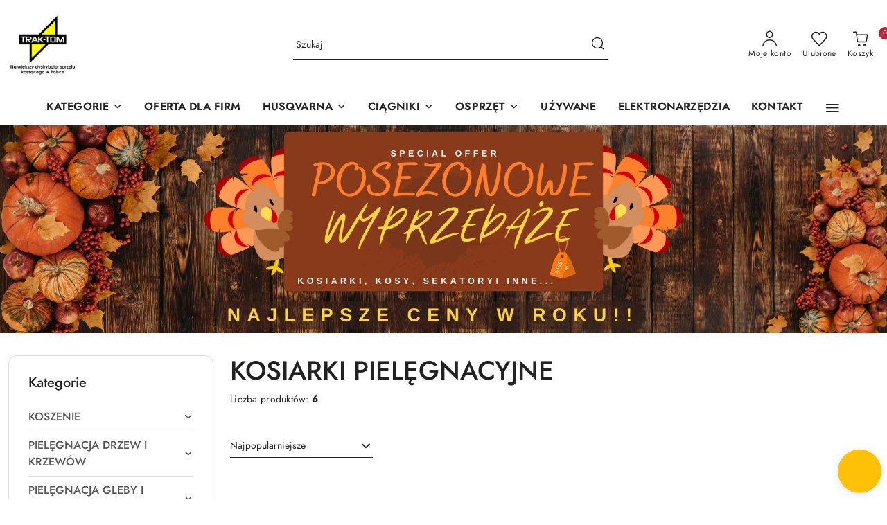

--- FILE ---
content_type: text/html; charset=utf-8
request_url: https://traktom.pl/KOSIARKI-PIELEGNACYJNE-c214
body_size: 50661
content:
<!DOCTYPE html>
<html lang="pl" currency="PLN"  class=" ">
	<head>
		<meta http-equiv="Content-Type" content="text/html; charset=UTF-8" />
		<meta name="description" content=" ">
		<meta name="keywords" content="traktor ogrodowy,traktorek,traktorek ogrodowy,kosiarka,traktorek do koszenia,ciągnik,ciągnik rolniczy,robot koszący,glebogryzarka,zamiatarka,kosa,dmuchawa,myjka,estate,tornado, al-ko,stiga,husqvarna,cub cadet,rider,tym,kubota,traktorki używane">
					<meta name="generator" content="Sky-Shop">
						<meta name="author" content="trak-tom - działa na oprogramowaniu sklepów internetowych Sky-Shop.pl">
		<meta name="viewport" content="width=device-width, initial-scale=1.0">
		<meta name="skin_id" content="flex">
		<meta property="og:title" content="KOSIARKI PIELĘGNACYJNE &gt; trak-tom">
		<meta property="og:description" content=" ">
					<meta property="og:image" content="https://traktom.pl/upload/trak-tom/logos//noname.png">
			<meta property="og:image:type" content="image/png">
			<meta property="og:image:width" content="">
			<meta property="og:image:height" content="">
			<link rel="image_src" href="https://traktom.pl/upload/trak-tom/logos//noname.png">
							<link rel="shortcut icon" href="/upload/trak-tom/favicon.png">
											<link rel="canonical" href="https://traktom.pl/KOSIARKI-PIELEGNACYJNE-c214">
						<title>KOSIARKI PIELĘGNACYJNE &gt; trak-tom</title>
		

				


    <script type="text/plain" data-cookiecategory="marketing">
        !function(f, b, e, v, n, t, s) {
            if (f.fbq) return;
            n = f.fbq = function() {
                n.callMethod ?
                    n.callMethod.apply(n, arguments) : n.queue.push(arguments)
            };
            if (!f._fbq) f._fbq = n;
            n.push = n;
            n.loaded = !0;
            n.version = '2.0';
            n.queue = [];
            t = b.createElement(e);
            t.async = !0;
            t.src = v;
            s = b.getElementsByTagName(e)[0];
            s.parentNode.insertBefore(t, s)
        }(window,
            document, 'script', 'https://connect.facebook.net/en_US/fbevents.js');
        fbq('init', '1347077950449083');

				fbq('track', 'PageView', {}, { eventID: 'PageView.0710056001769012142' } );
		    </script>
    <noscript>
        <img height="1" width="1" src="https://www.facebook.com/tr?id=1347077950449083&ev=&noscript=1">
    </noscript>

<!-- edrone -->



	
        <script>
        const getCookie = (name) => {
            const pair = document.cookie.split('; ').find(x => x.startsWith(name+'='))
            if (pair) {
                return JSON.parse(pair.split('=')[1])
            }
        }

        const ccCookie = getCookie('cc_cookie')

        window.dataLayer = window.dataLayer || [];
        function gtag(){dataLayer.push(arguments);}

        gtag('consent', 'default', {
            'ad_storage': 'denied',
            'analytics_storage': 'denied',
            'ad_user_data': 'denied',
            'ad_personalization':  'denied',
            'security_storage': 'denied',
            'personalization_storage': 'denied',
            'functionality_storage': 'denied',
            wait_for_update: 500
        });

        // --- MICROSOFT ---
        window.uetq = window.uetq || [];
        window.uetq.push('consent', 'default', {
            'ad_storage': 'denied'
        });

        if (ccCookie) {
            gtag('consent', 'update', {
                'ad_storage': ccCookie.categories.includes('marketing') ? 'granted' : 'denied',
                'analytics_storage': ccCookie.categories.includes('analytics') ? 'granted' : 'denied',
                'ad_user_data': ccCookie.categories.includes('marketing') ? 'granted' : 'denied',
                'ad_personalization':  ccCookie.categories.includes('marketing') ? 'granted' : 'denied',
                'security_storage': 'granted',
                'personalization_storage': 'granted',
                'functionality_storage': 'granted'
            });

            // --- MICROSOFT ---
            window.uetq.push('consent', 'update', {
                'ad_storage': ccCookie.categories.includes('marketing') ? 'granted' : 'denied'
            });
        }

    </script>
        <script async src="https://www.googletagmanager.com/gtag/js?id=G-WE0V3926GS"></script>
    <script>
        window.dataLayer = window.dataLayer || [];
        function gtag(){dataLayer.push(arguments);}
        gtag('js', new Date());

        gtag('config', 'G-WE0V3926GS');
    </script>
	

	
<!-- Google Tag Manager -->
<script>(function(w,d,s,l,i){w[l]=w[l]||[];w[l].push({'gtm.start':
        new Date().getTime(),event:'gtm.js'});var f=d.getElementsByTagName(s)[0],
    j=d.createElement(s),dl=l!='dataLayer'?'&l='+l:'';j.async=true;j.src=
    'https://www.googletagmanager.com/gtm.js?id='+i+dl;f.parentNode.insertBefore(j,f);
})(window,document,'script','dataLayer','GTM-58JX9DT');</script>
<!-- End Google Tag Manager -->

	<script>
		var GA_4_PRODUCTS_DATA =  [{"item_id":1074,"item_brand":"","item_category":"KOSIARKI PIEL\u0118GNACYJNE"},{"item_id":1077,"item_brand":"","item_category":"KOSIARKI PIEL\u0118GNACYJNE"},{"item_id":1078,"item_brand":"","item_category":"KOSIARKI PIEL\u0118GNACYJNE"},{"item_id":1075,"item_brand":"","item_category":"KOSIARKI PIEL\u0118GNACYJNE"},{"item_id":1076,"item_brand":"","item_category":"KOSIARKI PIEL\u0118GNACYJNE"},{"item_id":1079,"item_brand":"","item_category":"KOSIARKI PIEL\u0118GNACYJNE"}] ;
			</script>







		<script type="text/javascript">

			function imageLoaded(element, target = "prev") {
				let siblingElement;
				if (target === "prev") {
					siblingElement = element.previousElementSibling;
				} else if (target === "link") {
					siblingElement = element.parentElement.previousElementSibling;
				}
				if (siblingElement && (siblingElement.classList.contains("fa") || siblingElement.classList.contains("icon-refresh"))) {
					siblingElement.style.display = "none";
				}
			}
			</script>

        		<link rel="stylesheet" href="/view/new/scheme/public/_common/scss/libs/bootstrap5.min.css">
		<link rel="stylesheet"  href="/view/new/scheme/public/_common/scss/libs/angular-material.min.css">
		
		<link rel="stylesheet" href="/view/new/userContent/trak-tom/style.css?v=689">
		<!-- Google tag (gtag.js) -->
<script async src="https://www.googletagmanager.com/gtag/js?id=AW-11029480203"></script>
<script>
 window.dataLayer = window.dataLayer || [];
 function gtag(){dataLayer.push(arguments);}
 gtag('js', new Date());

 gtag('config', 'AW-11029480203');
</script>
<meta name="facebook-domain-verification" content="mt158xn1nsn6ah0m11fwry9f84nj9x">
		
		<script src="/view/new/scheme/public/_common/js/libs/promise/promise.min.js"></script>
		<script src="/view/new/scheme/public/_common/js/libs/jquery/jquery.min.js"></script>
		<script src="/view/new/scheme/public/_common/js/libs/angularjs/angularjs.min.js"></script>
	</head>
	<body 		  data-coupon-codes-active="1"
		  data-free-delivery-info-active="1"
		  data-generate-pdf-config="PRODUCT_AND_CART"
		  data-hide-price="0"
		  data-is-user-logged-id="0"
		  data-loyalty-points-active="1"
		  data-cart-simple-info-quantity="0"
		  data-cart-simple-info-price="0,00 zł"
		  data-base="PLN"
		  data-used="PLN|zł"
		  data-rates="'PLN':1"
		  data-decimal-hide="0"
		  data-decimal=","
		  data-thousand=" "
		   data-js-hash="6d7331aaf1"		  data-gtag-events="true" data-gtag-id="G-WE0V3926GS"		  		  class="		  		  		  		  "
		  		  		  		  		  data-hurt-price-type=""
		  data-hurt-price-text=""
		  		  data-tax="23"
	>
		<!-- Asystent Cloud Widget begin -->
<script async src="https://widget.asystent.cloud/?code=MP71BSl7"></script>
<!-- Asystent Cloud Widget end -->
		
					
<!-- Google Tag Manager (noscript) -->
<noscript>
    <iframe src="https://www.googletagmanager.com/ns.html?id=G-WE0V3926GS"
                  height="0" width="0" style="display:none;visibility:hidden"></iframe>
</noscript>
<!-- End Google Tag Manager (noscript) -->
		


<div id="aria-live" role="alert" aria-live="assertive" class="sr-only">&nbsp;</div>
<main class="skyshop-container" data-ng-app="SkyShopModule">
		
<div class="header_topbar_logo_search_basket-wrapper header_wrapper" data-ng-controller="CartCtrl" data-ng-init="init({type: 'QUICK_CART', turnOffSales: 0})">
        
<md-sidenav role="dialog" aria-modal="true" ng-cloak md-component-id="mobile-cart" class="md-sidenav-right position-fixed full-width-sidenav" sidenav-swipe>
    <md-content layout-padding="">
        <div class="dropdown dropdown-quick-cart">
            
<div data-ng-if="data.cartSelected || data.hidePrice" id="header_cart" class="header_cart">
    <!--googleoff: all-->

    <div class="header_cart_title d-flex align-items-center justify-content-between hidden-on-desktop">
        <span class="sky-f-body-bold">Koszyk (<span data-ng-bind="data.cartAmount">0</span>)</span>
        <button aria-label="Zamknij podgląd koszyka" class="border-0 bg-transparent d-flex" data-ng-keydown="closeMobileCart($event)" data-ng-click="closeMobileCart($event)"><span class="icon-close_24 icon-24 icon-600"></span></button>
    </div>

    <div data-ng-if="data.cartSelected.items.length" class="products-scroll" data-scrollbar>
        <ul class="products">
            <li aria-labelledby="prod-[{[$index]}]-name"
                    data-nosnippet data-ng-repeat="item in data.cartSelected.items track by item.id"
                data-ng-if="item.type !== 'GRATIS_PRODUCT'"
                class="product-tile justify-content-between d-flex align-items-start">

                <button class="d-flex flex-grow-1 border-0 bg-transparent text-decoration-children" data-ng-click="openProductPage(item.product)" data-ng-disabled="isApiPending">
                    <img class="product-image"
                         data-ng-srcset="[{[item.product.photo.url]}] 75w"
                         sizes="(max-width: 1200px) 75px, 100px"
                         data-ng-src="[{[item.product.photo.url]}]"
                         alt="[{[item.product.name]}]"
                         aria-hidden="true"/>
                    <div>
                        <h3 id="prod-[{[$index]}]-name"
                            class="product-name sky-f-small-regular text-start child-decoration">
                            <span aria-label="Produkt [{[$index+1]}]:"></span>
                            <span data-ng-bind="item.product.name"></span>
                        </h3>
                        <p class="product-total text-start">
                            <span class="sr-only">Ilość:</span>
                            <span data-ng-bind="item.quantity"></span>
                            <span aria-hidden="true">x</span>
                            <span class="sr-only">Cena jednostkowa:</span>
                            <span class="sky-f-small-bold text-lowercase" data-ng-bind-html="item.unitPriceSummary | priceFormat:''"></span>
                        </p>
                    </div>
                </button>
                <div>
                    <button aria-label="Usuń produkt z koszyka: [{[item.product.name]}]"
                            type="button"
                            class="d-flex border-0 bg-transparent p-0 m-2"
                            is-disabled="isApiPending"
                            remove-list-item
                            parent-selector-to-remove="'li'"
                            collapse-animation="true"
                            click="deleteCartItem(item.id)">
                        <span class="icon-close_circle_24 icon-18 cursor-pointer">
                        <span class="path1"></span>
                        <span class="path2"></span>
                    </span>
                    </button>

                </div>
            </li>
        </ul>
    </div>
    <div data-ng-if="!data.cartSelected.items.length"
         class="cart-empty d-flex justify-content-center align-items-center">
        <span class="sky-f-body-medium">Koszyk jest pusty</span>
    </div>
    
<section data-ng-if="cartFinalDiscountByFreeDelivery() || (data.cartFreeDelivery && data.cartFreeDelivery.status !== data.cartFreeDeliveryStatuses.NOT_AVAILABLE)" class="free_shipment sky-statement-green sky-rounded-4 sky-mb-1">
  <div data-ng-if="!cartFinalDiscountByFreeDelivery()  && data.cartFreeDelivery && data.cartFreeDelivery.missingAmount > 0">
    <p class="d-flex justify-content-center align-items-center mb-0 color-inherit">
      <span class="icon-truck icon-24 me-2"></span>
      <span class="core_addAriaLivePolite sky-f-caption-regular">
            Do bezpłatnej dostawy brakuje
        <span class="sky-f-caption-medium text-lowercase" data-ng-bind-html="data.cartFreeDelivery | priceFormat: ''">-,--</span>
        </span>
    </p>
  </div>
  <div data-ng-if="cartFinalDiscountByFreeDelivery() || data.cartFreeDelivery.missingAmount <= 0">
    <div class="cart-upper strong special free-delivery d-flex justify-content-center align-items-center">
      <span class="icon-truck icon-24 me-2 sky-text-green-dark"></span>
      <span class="core_addAriaLivePolite sky-f-caption-medium sky-text-green-dark text-uppercase">Darmowa dostawa!</span>
    </div>
  </div>
</section>    <div role="region" aria-labelledby="order_summary">
        <h3 id="order_summary" class="sr-only">Podsumowanie zamówienia</h3>
        <p class="d-flex justify-content-between color-inherit mb-0">
                <span class="sky-f-body-bold sky-letter-spacing-1per">Suma                 </span>
            <span data-ng-if="!data.hidePrice" class="price-color sky-f-body-bold sky-letter-spacing-1per"
                  data-ng-bind-html="data.cartSelected.priceSummary | priceFormat:'':true">0,00 zł</span>
            <span data-ng-if="data.hidePrice" class="sky-f-body-bold"></span>
        </p>
                <p class="quick-cart-products-actions__summary-discount-info mb-0" data-ng-if="data.cartSelected.priceSummary.final.gross != data.cartSelected.priceSummary.base.gross">
            <small>Cena uwzględnia rabaty</small>
        </p>
    </div>
    <div class="execute-order-container">
        <button type="button"
                data-ng-click="executeOrder($event)"
                data-ng-keydown="executeOrder($event)"
                class="btn btn-primary sky-f-body-bold d-block w-100">
            Realizuj zamówienie
        </button>
    </div>


    <!--googleon: all-->
</div>        </div>
    </md-content>
</md-sidenav>        <header class="header header_topbar_logo_search_basket " data-sticky="yes">
        

<div class="header_searchbar_panel d-flex align-items-top">
  <div class="container-xxl">
    <div class="container container-wrapper d-flex justify-content-center">
      
<form id="header_panel_searchbar" class="header_searchbar" method="GET" action="/category/#top">

    <div class="sky-input-group-material input-group">
        <input aria-label="Wyszukaj produkt"
               class="form-control sky-f-small-regular p-1 pb-0 pt-0 pe-4 core_quickSearchAjax"
               cy-data="headerSearch"
               type="search"
               name="q"
               value=""
               placeholder="Szukaj"
               autocomplete="off"
               product-per-page="5"
                       />
                <button type="submit" value="Szukaj" aria-label="Szukaj i przejdź do wyników wyszukiwania" class="p-1 pb-0 pt-0">
            <span class="icon-search_big icon-20"></span>
        </button>
    </div>
        <div aria-live="assertive" class="aria-live-quick-search sr-only"></div>
    <div class="core_quickSearchAjaxHints hidden">
        <div class="search d-flex align-items-center flex-column">
            <div class="search-loading text-center">
                <span class="icon-refresh spinner icon-30 sky-text-black-primary"></span>
            </div>
            <div         class="search-information text-center hidden">
                <span class="information sky-f-small-regular"></span>
            </div>
            <table class="search-results w-100">
                <tr class="search-result-pattern hidden" data-id="{{:id:}}">
                    <td class="w-100" role="group">
                        <a href="#{{:url:}}" class="link d-flex">
                            <div class="search-img">
                                <img src="/view/new/img/transparent.png" data-src="{{:image:}}_60.jpg" alt=""/>
                            </div>
                            <div class="search-info">
                                <div class="search-name">
                                    <span class="sr-only">Produkt {{:position:}}:</span>
                                    <span class="sky-f-small-regular">{{:name:}}</span>
                                    <span class="sr-only">.</span>
                                </div>
                                <div class="search-price">
                                  <span  class="sky-f-small-bold {{:is_discount:}}">
                                      <span class="sr-only">Cena przed promocją:</span>
                                      <span class="core_priceFormat" data-price="{{:price:}}"></span>
                                      <span class="sr-only">.</span>
                                  </span>
                                    <span class="price sky-f-small-bold sky-text-red">
                                        <span class="sr-only">{{:aria_price:}}</span>
                                        <span class="core_priceFormat " data-price="{{:price_discount:}}"></span>
                                        <span class="sr-only">.</span>
                                    </span>
                                </div>
                            </div>
                        </a>
                    </td>
                </tr>
            </table>
            <div class="search-count hidden">
                 <button aria-label="Przejdź do wszystkich wyników wyszukiwania" type="submit" class="sky-f-small-regular border-0 bg-transparent text-decoration-children">
                     <span class="child-decoration">
                         Pokaż wszystkie:<span class="ms-1 sky-f-small-medium count"></span>
                     </span>
                 </button>
            </div>
        </div>
    </div>
    </form>      <button aria-label="Zamknij wyszukiwarkę" id="toggleHeaderSearchbarPanel" type="button" class="close-searchbar ms-2 bg-transparent border-0">
        <span class="icon-close_28 icon-28"></span>
      </button>
    </div>
  </div>
</div>
<div class="container-xxl header_with_searchbar">
  <div class="container container-wrapper">
    <div class="header-components d-flex justify-content-between align-items-center">
      <div class="logo-wrapper d-flex hidden-on-desktop">
        <div class="d-flex align-items-center w-100">
          
<div class="hidden-on-desktop d-flex align-items-center mb-3 mt-3">
    <button aria-label="Otwórz menu główne" type="button" id="mobile-open-flex-menu" class="icon-hamburger_menu icon-23 sky-cursor-pointer border-0 bg-transparent p-0 icon-black"></button>

    <div id="mobile-flex-menu" class="flex_menu">
        <div class="flex_menu_title d-flex align-items-center justify-content-between hidden-on-desktop">
            <button aria-label="Powrót do poprzedniego poziomu menu" class="flex_back_button icon-arrow_left_32 icon-600 bg-transparent border-0 p-0 icon-black" ></button>
            <span class="sky-f-body-bold title">
                <span class="ms-3 me-3 logo">
                    
<!--PARAMETERS:
    COMPONENT_CLASS
    SRC
    ALT
    DEFAULT_ALT
-->

<a href="/" class=" header_mobile_menu_logo d-flex align-items-center">
    <img data-src-old-browser=""  src="/upload/trak-tom/logos//noname.png" alt=" trak-tom " />
</a>                </span>

            </span>
            <button id="mobile-flex-menu-close" type="button" aria-label="Zamknij menu główne" class="icon-close_24 icon-24 icon-600 mx-3 bg-transparent border-0 p-0 icon-black"></button>
        </div>
        <div class="categories-scroll scroll-content">
            <ul class="main-categories categories-level-1">
                
                                                <li>
                    <a
                              role="button" aria-haspopup="true"  tabindex="0"                            data-title="KATEGORIE" ">
                        <span>KATEGORIE</span>
                        <span class="icon-arrow_right_16 icon-16 icon-600"></span>
                    </a>
                                            <ul aria-label="Lista opcji dla: KATEGORIE" class="categories-level-2">
                                                                                                <li>
                                        <a role="button" aria-haspopup="true" tabindex="0" data-title="KOSZENIE" href="/KOSZENIE-c802">
                                            <span>KOSZENIE</span>
                                                                                            <span class="icon-arrow_right_16 icon-16 icon-600"></span>
                                                                                    </a>
                                                                                    <ul>
                                                                                                    <li>
                                                        <a data-title="TRAKTORY OGRODOWE" href="/TRAKTORY-OGRODOWE-c15">
                                                            <span>TRAKTORY OGRODOWE</span>
                                                        </a>
                                                    </li>
                                                                                                    <li>
                                                        <a data-title="OSPRZĘT DO TRAKTORKÓW" href="/OSPRZET-DO-TRAKTORKOW-c807">
                                                            <span>OSPRZĘT DO TRAKTORKÓW</span>
                                                        </a>
                                                    </li>
                                                                                                    <li>
                                                        <a data-title="ROBOTY KOSZĄCE" href="/ROBOTY-KOSZACE-c28">
                                                            <span>ROBOTY KOSZĄCE</span>
                                                        </a>
                                                    </li>
                                                                                                    <li>
                                                        <a data-title="KOSIARKI" href="/KOSIARKI-c610">
                                                            <span>KOSIARKI</span>
                                                        </a>
                                                    </li>
                                                                                                    <li>
                                                        <a data-title="KOSY" href="/KOSY-c402">
                                                            <span>KOSY</span>
                                                        </a>
                                                    </li>
                                                                                                    <li>
                                                        <a data-title="AKCESORIA" href="/AKCESORIA-c44">
                                                            <span>AKCESORIA</span>
                                                        </a>
                                                    </li>
                                                                                            </ul>
                                                                                                                                                                        <li>
                                        <a role="button" aria-haspopup="true" tabindex="0" data-title="PIELĘGNACJA DRZEW I KRZEWÓW" href="/PIELEGNACJA-DRZEW-I-KRZEWOW-c803">
                                            <span>PIELĘGNACJA DRZEW I KRZEWÓW</span>
                                                                                            <span class="icon-arrow_right_16 icon-16 icon-600"></span>
                                                                                    </a>
                                                                                    <ul>
                                                                                                    <li>
                                                        <a data-title="NOŻYCE/ SEKATORY" href="/NOZYCE-SEKATORY-c405">
                                                            <span>NOŻYCE/ SEKATORY</span>
                                                        </a>
                                                    </li>
                                                                                                    <li>
                                                        <a data-title="PILARKI" href="/PILARKI-c401">
                                                            <span>PILARKI</span>
                                                        </a>
                                                    </li>
                                                                                                    <li>
                                                        <a data-title="PODKRZESYWARKI" href="/PODKRZESYWARKI-c59">
                                                            <span>PODKRZESYWARKI</span>
                                                        </a>
                                                    </li>
                                                                                                    <li>
                                                        <a data-title="PIŁY SZABLASTE" href="/PILY-SZABLASTE-c551">
                                                            <span>PIŁY SZABLASTE</span>
                                                        </a>
                                                    </li>
                                                                                                    <li>
                                                        <a data-title="SIEKIERY, TOPORKI I INNE" href="/SIEKIERY-TOPORKI-I-INNE-c458">
                                                            <span>SIEKIERY, TOPORKI I INNE</span>
                                                        </a>
                                                    </li>
                                                                                                    <li>
                                                        <a data-title="AKCESORIA" href="/AKCESORIA-c670">
                                                            <span>AKCESORIA</span>
                                                        </a>
                                                    </li>
                                                                                            </ul>
                                                                                                                                                                        <li>
                                        <a role="button" aria-haspopup="true" tabindex="0" data-title="PIELĘGNACJA GLEBY I TRAWNIKA" href="/PIELEGNACJA-GLEBY-I-TRAWNIKA-c805">
                                            <span>PIELĘGNACJA GLEBY I TRAWNIKA</span>
                                                                                            <span class="icon-arrow_right_16 icon-16 icon-600"></span>
                                                                                    </a>
                                                                                    <ul>
                                                                                                    <li>
                                                        <a data-title="GLEBOGRYZARKI" href="/GLEBOGRYZARKI-c175">
                                                            <span>GLEBOGRYZARKI</span>
                                                        </a>
                                                    </li>
                                                                                                    <li>
                                                        <a data-title="WETYKULATORY" href="/WETYKULATORY-c43">
                                                            <span>WETYKULATORY</span>
                                                        </a>
                                                    </li>
                                                                                                    <li>
                                                        <a data-title="AKCESORIA" href="/AKCESORIA-c189">
                                                            <span>AKCESORIA</span>
                                                        </a>
                                                    </li>
                                                                                            </ul>
                                                                                                                                                                        <li>
                                        <a role="button" aria-haspopup="true" tabindex="0" data-title="UTRZYMANIE PORZĄDKU" href="/UTRZYMANIE-PORZADKU-c806">
                                            <span>UTRZYMANIE PORZĄDKU</span>
                                                                                            <span class="icon-arrow_right_16 icon-16 icon-600"></span>
                                                                                    </a>
                                                                                    <ul>
                                                                                                    <li>
                                                        <a data-title="ZAMIATARKI" href="/ZAMIATARKI-c179">
                                                            <span>ZAMIATARKI</span>
                                                        </a>
                                                    </li>
                                                                                                    <li>
                                                        <a data-title="MYJKI CIŚNIENIOWE" href="/MYJKI-CISNIENIOWE-c157">
                                                            <span>MYJKI CIŚNIENIOWE</span>
                                                        </a>
                                                    </li>
                                                                                                    <li>
                                                        <a data-title="URZĄDZENIA DO CZYSZCZENIA FUG" href="/URZADZENIA-DO-CZYSZCZENIA-FUG-c553">
                                                            <span>URZĄDZENIA DO CZYSZCZENIA FUG</span>
                                                        </a>
                                                    </li>
                                                                                                    <li>
                                                        <a data-title="DMUCHAWY I ODKURZACZE DO LIŚCI" href="/DMUCHAWY-I-ODKURZACZE-DO-LISCI-c408">
                                                            <span>DMUCHAWY I ODKURZACZE DO LIŚCI</span>
                                                        </a>
                                                    </li>
                                                                                                    <li>
                                                        <a data-title="ROZDRABNIACZE DO GAŁĘZI" href="/ROZDRABNIACZE-DO-GALEZI-c97">
                                                            <span>ROZDRABNIACZE DO GAŁĘZI</span>
                                                        </a>
                                                    </li>
                                                                                                    <li>
                                                        <a data-title="ŁUPARKI DO DREWNA" href="/LUPARKI-DO-DREWNA-c99">
                                                            <span>ŁUPARKI DO DREWNA</span>
                                                        </a>
                                                    </li>
                                                                                                    <li>
                                                        <a data-title="POMPY ZANURZENIOWE" href="/POMPY-ZANURZENIOWE-c93">
                                                            <span>POMPY ZANURZENIOWE</span>
                                                        </a>
                                                    </li>
                                                                                                    <li>
                                                        <a data-title="FREZARKI DO PNI I KOPARKI" href="/FREZARKI-DO-PNI-I-KOPARKI-c830">
                                                            <span>FREZARKI DO PNI I KOPARKI</span>
                                                        </a>
                                                    </li>
                                                                                                    <li>
                                                        <a data-title="AKCESORIA" href="/AKCESORIA-c187">
                                                            <span>AKCESORIA</span>
                                                        </a>
                                                    </li>
                                                                                            </ul>
                                                                                                                                                                        <li>
                                        <a role="button" aria-haspopup="true" tabindex="0" data-title="QUADY I MOTOCYKLE" href="/QUADY-I-MOTOCYKLE-c839">
                                            <span>QUADY I MOTOCYKLE</span>
                                                                                            <span class="icon-arrow_right_16 icon-16 icon-600"></span>
                                                                                    </a>
                                                                                    <ul>
                                                                                                    <li>
                                                        <a data-title="UŻYWANE" href="/UZYWANE-c840">
                                                            <span>UŻYWANE</span>
                                                        </a>
                                                    </li>
                                                                                                    <li>
                                                        <a data-title="AKCESORIA" href="/AKCESORIA-c842">
                                                            <span>AKCESORIA</span>
                                                        </a>
                                                    </li>
                                                                                                    <li>
                                                        <a data-title="MOTOCYKLE" href="/MOTOCYKLE-c846">
                                                            <span>MOTOCYKLE</span>
                                                        </a>
                                                    </li>
                                                                                                    <li>
                                                        <a data-title="CROSSY" href="/CROSSY-c847">
                                                            <span>CROSSY</span>
                                                        </a>
                                                    </li>
                                                                                                    <li>
                                                        <a data-title="QUADY" href="/QUADY-c848">
                                                            <span>QUADY</span>
                                                        </a>
                                                    </li>
                                                                                                    <li>
                                                        <a data-title="SKUTERY" href="/SKUTERY-c850">
                                                            <span>SKUTERY</span>
                                                        </a>
                                                    </li>
                                                                                                    <li>
                                                        <a data-title="POJAZDY UTV" href="/POJAZDY-UTV-c851">
                                                            <span>POJAZDY UTV</span>
                                                        </a>
                                                    </li>
                                                                                                    <li>
                                                        <a data-title="POJAZDY SSV" href="/POJAZDY-SSV-c852">
                                                            <span>POJAZDY SSV</span>
                                                        </a>
                                                    </li>
                                                                                                    <li>
                                                        <a data-title="HOMOLOGOWANE" href="/HOMOLOGOWANE-c853">
                                                            <span>HOMOLOGOWANE</span>
                                                        </a>
                                                    </li>
                                                                                            </ul>
                                                                                                                                                                        <li>
                                        <a role="button" aria-haspopup="true" tabindex="0" data-title="AKUMULATOROWE" href="/AKUMULATOROWE-c52">
                                            <span>AKUMULATOROWE</span>
                                                                                            <span class="icon-arrow_right_16 icon-16 icon-600"></span>
                                                                                    </a>
                                                                                    <ul>
                                                                                                    <li>
                                                        <a data-title="URZĄDZENIA" href="/URZADZENIA-c809">
                                                            <span>URZĄDZENIA</span>
                                                        </a>
                                                    </li>
                                                                                                    <li>
                                                        <a data-title="URZĄDZENIA WIELOFUNKCYJNE" href="/URZADZENIA-WIELOFUNKCYJNE-c349">
                                                            <span>URZĄDZENIA WIELOFUNKCYJNE</span>
                                                        </a>
                                                    </li>
                                                                                                    <li>
                                                        <a data-title="ZESTAWY" href="/ZESTAWY-c154">
                                                            <span>ZESTAWY</span>
                                                        </a>
                                                    </li>
                                                                                                    <li>
                                                        <a data-title="ŁADOWARKI" href="/LADOWARKI-c54">
                                                            <span>ŁADOWARKI</span>
                                                        </a>
                                                    </li>
                                                                                                    <li>
                                                        <a data-title="AKUMULATORY" href="/AKUMULATORY-c55">
                                                            <span>AKUMULATORY</span>
                                                        </a>
                                                    </li>
                                                                                            </ul>
                                                                                                                                                                        <li>
                                        <a role="button" aria-haspopup="true" tabindex="0" data-title="ODŚNIEŻANIE" href="/ODSNIEZANIE-c407">
                                            <span>ODŚNIEŻANIE</span>
                                                                                            <span class="icon-arrow_right_16 icon-16 icon-600"></span>
                                                                                    </a>
                                                                                    <ul>
                                                                                                    <li>
                                                        <a data-title="ODŚNIEŻARKI" href="/ODSNIEZARKI-c102">
                                                            <span>ODŚNIEŻARKI</span>
                                                        </a>
                                                    </li>
                                                                                                    <li>
                                                        <a data-title="INNE URZĄDZENIA" href="/INNE-URZADZENIA-c808">
                                                            <span>INNE URZĄDZENIA</span>
                                                        </a>
                                                    </li>
                                                                                            </ul>
                                                                                                                                                                        <li>
                                        <a role="button" aria-haspopup="true" tabindex="0" data-title="ZABAWKI" href="/ZABAWKI-c104">
                                            <span>ZABAWKI</span>
                                                                                            <span class="icon-arrow_right_16 icon-16 icon-600"></span>
                                                                                    </a>
                                                                                    <ul>
                                                                                                    <li>
                                                        <a data-title="NA AKUMULATOR" href="/NA-AKUMULATOR-c831">
                                                            <span>NA AKUMULATOR</span>
                                                        </a>
                                                    </li>
                                                                                                    <li>
                                                        <a data-title="POZOSTAŁE" href="/POZOSTALE-c832">
                                                            <span>POZOSTAŁE</span>
                                                        </a>
                                                    </li>
                                                                                            </ul>
                                                                                                                                                                        <li>
                                        <a  data-title="PREPARATY CX80" href="/PREPARATY-CX80-c833">
                                            <span>PREPARATY CX80</span>
                                                                                    </a>
                                                                                                                                                                        <li>
                                        <a  data-title="KOMINKI ELEKTRYCZNE" href="/KOMINKI-ELEKTRYCZNE-c799">
                                            <span>KOMINKI ELEKTRYCZNE</span>
                                                                                    </a>
                                                                                                                                                                        <li>
                                        <a  data-title="AGREGATY PRĄDOTWÓRCZE" href="/AGREGATY-PRADOTWORCZE-c797">
                                            <span>AGREGATY PRĄDOTWÓRCZE</span>
                                                                                    </a>
                                                                                                                                                                        <li>
                                        <a  data-title="ZIMA" href="/ZIMA-c800">
                                            <span>ZIMA</span>
                                                                                    </a>
                                                                                                                            </ul>
                                    </li>
                                
                
                                                                                
                                <li>
                    <a data-title="OFERTA DLA FIRM" href="/news/n/643/OFERTA-DLA-FIRM">
                    <span>OFERTA DLA FIRM</span>
                    </a>
                </li>
                
                                                                                                    <li>
                        <a data-title="HUSQVARNA" role="button" aria-haspopup="true" tabindex="0">
                            <span>HUSQVARNA</span>
                            <span class="icon-arrow_right_16 icon-16 icon-600"></span>
                        </a>
                        <ul>
                                                        <li>
                                <a data-title="OFERTA" href=" /news/n/809/OFERTA " >
                                    <span>OFERTA</span>
                                </a>
                            </li>
                                                        <li>
                                <a data-title="AKTUALNE PROMOCJE" href=" /news/n/810/AKTUALNE-PROMOCJE " >
                                    <span>AKTUALNE PROMOCJE</span>
                                </a>
                            </li>
                                                        <li>
                                <a data-title="INFORMACJE PRAKTYCZNE" href=" /news/n/811/INFORMACJE-PRAKTYCZNE " >
                                    <span>INFORMACJE PRAKTYCZNE</span>
                                </a>
                            </li>
                                                    </ul>
                    </li>
                
                
                                                                                <li>
                    <a
                              role="button" aria-haspopup="true"  tabindex="0"                            data-title="CIĄGNIKI" ">
                        <span>CIĄGNIKI</span>
                        <span class="icon-arrow_right_16 icon-16 icon-600"></span>
                    </a>
                                            <ul aria-label="Lista opcji dla: CIĄGNIKI" class="categories-level-2">
                                                                                                <li>
                                        <a role="button" aria-haspopup="true" tabindex="0" data-title="CIĄGNIKI" href="/CIAGNIKI">
                                            <span>CIĄGNIKI</span>
                                                                                            <span class="icon-arrow_right_16 icon-16 icon-600"></span>
                                                                                    </a>
                                                                                    <ul>
                                                                                                    <li>
                                                        <a data-title="NOWE" href="/TRAKTORYNOWE">
                                                            <span>NOWE</span>
                                                        </a>
                                                    </li>
                                                                                                    <li>
                                                        <a data-title="UŻYWANE" href="/TRAKTORYUZYWANE">
                                                            <span>UŻYWANE</span>
                                                        </a>
                                                    </li>
                                                                                            </ul>
                                                                                                                                                                        <li>
                                        <a  data-title="NOWE" href="/TRAKTORYNOWE">
                                            <span>NOWE</span>
                                                                                    </a>
                                                                                                                                                                        <li>
                                        <a  data-title="UŻYWANE" href="/TRAKTORYUZYWANE">
                                            <span>UŻYWANE</span>
                                                                                    </a>
                                                                                                                            </ul>
                                    </li>
                                
                
                                                                                <li>
                    <a
                                                          data-title="OSPRZĘT" href="https://traktom.pl/osprzet"">
                        <span>OSPRZĘT</span>
                        <span class="icon-arrow_right_16 icon-16 icon-600"></span>
                    </a>
                                            <ul aria-label="Lista opcji dla: OSPRZĘT" class="categories-level-2">
                                                                                                <li>
                                        <a  data-title="ŁUPARKI" href="/LUPARKI-c220">
                                            <span>ŁUPARKI</span>
                                                                                    </a>
                                                                                                                                                                        <li>
                                        <a  data-title="CZĘŚCI ZAMIENNE" href="/CZESCI-ZAMIENNE-c231">
                                            <span>CZĘŚCI ZAMIENNE</span>
                                                                                    </a>
                                                                                                                                                                        <li>
                                        <a  data-title="SKRZYNIE KIPRUJĄCE" href="/SKRZYNIE-KIPRUJACE-c229">
                                            <span>SKRZYNIE KIPRUJĄCE</span>
                                                                                    </a>
                                                                                                                                                                        <li>
                                        <a  data-title="KOSZE PODWIESZANE" href="/KOSZE-PODWIESZANE-c228">
                                            <span>KOSZE PODWIESZANE</span>
                                                                                    </a>
                                                                                                                                                                        <li>
                                        <a  data-title="SADZARKI" href="/SADZARKI-c226">
                                            <span>SADZARKI</span>
                                                                                    </a>
                                                                                                                                                                        <li>
                                        <a  data-title="KABLARKI" href="/KABLARKI-c225">
                                            <span>KABLARKI</span>
                                                                                    </a>
                                                                                                                                                                        <li>
                                        <a  data-title="PRZYCZEPY" href="/PRZYCZEPY-c230">
                                            <span>PRZYCZEPY</span>
                                                                                    </a>
                                                                                                                                                                        <li>
                                        <a  data-title="WIDŁY" href="/WIDLY-c224">
                                            <span>WIDŁY</span>
                                                                                    </a>
                                                                                                                                                                        <li>
                                        <a  data-title="ZAMIATARKI" href="/ZAMIATARKI-c222">
                                            <span>ZAMIATARKI</span>
                                                                                    </a>
                                                                                                                                                                        <li>
                                        <a  data-title="RĘBAKI" href="/REBAKI-c219">
                                            <span>RĘBAKI</span>
                                                                                    </a>
                                                                                                                                                                        <li>
                                        <a  data-title="NIWELATORY" href="/NIWELATORY-c215">
                                            <span>NIWELATORY</span>
                                                                                    </a>
                                                                                                                                                                        <li>
                                        <a  data-title="WALCE" href="/WALCE-c223">
                                            <span>WALCE</span>
                                                                                    </a>
                                                                                                                                                                        <li>
                                        <a  data-title="WIERTNICE" href="/WIERTNICE-c221">
                                            <span>WIERTNICE</span>
                                                                                    </a>
                                                                                                                                                                        <li>
                                        <a  data-title="RÓWNIARKI" href="/ROWNIARKI-c216">
                                            <span>RÓWNIARKI</span>
                                                                                    </a>
                                                                                                                                                                        <li>
                                        <a  data-title="KOSIARKI PIELĘGNACYJNE" href="/KOSIARKI-PIELEGNACYJNE-c214">
                                            <span>KOSIARKI PIELĘGNACYJNE</span>
                                                                                    </a>
                                                                                                                                                                        <li>
                                        <a  data-title="OPRYSKIWACZE" href="/OPRYSKIWACZE-c217">
                                            <span>OPRYSKIWACZE</span>
                                                                                    </a>
                                                                                                                                                                        <li>
                                        <a role="button" aria-haspopup="true" tabindex="0" data-title="KOSIARKI BIJAKOWE" href="/KOSIARKI-BIJAKOWE-c210">
                                            <span>KOSIARKI BIJAKOWE</span>
                                                                                            <span class="icon-arrow_right_16 icon-16 icon-600"></span>
                                                                                    </a>
                                                                                    <ul>
                                                                                                    <li>
                                                        <a data-title="WYBÓR KLASYFIKACJI" href="/WYBOR-KLASYFIKACJI-c566">
                                                            <span>WYBÓR KLASYFIKACJI</span>
                                                        </a>
                                                    </li>
                                                                                            </ul>
                                                                                                                                                                        <li>
                                        <a  data-title="PŁUGI X-SKIBOWE" href="/PLUGI-X-SKIBOWE-c203">
                                            <span>PŁUGI X-SKIBOWE</span>
                                                                                    </a>
                                                                                                                                                                        <li>
                                        <a role="button" aria-haspopup="true" tabindex="0" data-title="BRONY" href="/BRONY-c207">
                                            <span>BRONY</span>
                                                                                            <span class="icon-arrow_right_16 icon-16 icon-600"></span>
                                                                                    </a>
                                                                                    <ul>
                                                                                                    <li>
                                                        <a data-title="BRONY POLOWE" href="/BRONY-POLOWE-c236">
                                                            <span>BRONY POLOWE</span>
                                                        </a>
                                                    </li>
                                                                                                    <li>
                                                        <a data-title="BRONY TALERZOWE" href="/BRONY-TALERZOWE-c237">
                                                            <span>BRONY TALERZOWE</span>
                                                        </a>
                                                    </li>
                                                                                                    <li>
                                                        <a data-title="BRONY ŁĄKOWE" href="/BRONY-LAKOWE-c238">
                                                            <span>BRONY ŁĄKOWE</span>
                                                        </a>
                                                    </li>
                                                                                                    <li>
                                                        <a data-title="BRONY AKTYWNE" href="/BRONY-AKTYWNE-c239">
                                                            <span>BRONY AKTYWNE</span>
                                                        </a>
                                                    </li>
                                                                                            </ul>
                                                                                                                                                                        <li>
                                        <a role="button" aria-haspopup="true" tabindex="0" data-title="KOSIARKI ROTACYJNE" href="/KOSIARKI-ROTACYJNE-c212">
                                            <span>KOSIARKI ROTACYJNE</span>
                                                                                            <span class="icon-arrow_right_16 icon-16 icon-600"></span>
                                                                                    </a>
                                                                                    <ul>
                                                                                                    <li>
                                                        <a data-title="KOSIARKA BĘBNOWA - WZMOCNIONA" href="/KOSIARKA-BEBNOWA-WZMOCNIONA-c272">
                                                            <span>KOSIARKA BĘBNOWA - WZMOCNIONA</span>
                                                        </a>
                                                    </li>
                                                                                            </ul>
                                                                                                                                                                        <li>
                                        <a role="button" aria-haspopup="true" tabindex="0" data-title="AGREGATY UPRAWOWE" href="/AGREGATY-UPRAWOWE-c206">
                                            <span>AGREGATY UPRAWOWE</span>
                                                                                            <span class="icon-arrow_right_16 icon-16 icon-600"></span>
                                                                                    </a>
                                                                                    <ul>
                                                                                                    <li>
                                                        <a data-title="AGREGATY UPRAWOWOWE" href="/AGREGATY-UPRAWOWOWE-c275">
                                                            <span>AGREGATY UPRAWOWOWE</span>
                                                        </a>
                                                    </li>
                                                                                                    <li>
                                                        <a data-title="AGREGATY UPRAWOWOWE Z SIEWNIKIEM" href="/AGREGATY-UPRAWOWOWE-Z-SIEWNIKIEM-c276">
                                                            <span>AGREGATY UPRAWOWOWE Z SIEWNIKIEM</span>
                                                        </a>
                                                    </li>
                                                                                            </ul>
                                                                                                                                                                        <li>
                                        <a role="button" aria-haspopup="true" tabindex="0" data-title="GLEBOGRYZARKI" href="/GLEBOGRYZARKI-c208">
                                            <span>GLEBOGRYZARKI</span>
                                                                                            <span class="icon-arrow_right_16 icon-16 icon-600"></span>
                                                                                    </a>
                                                                                    <ul>
                                                                                                    <li>
                                                        <a data-title="BEZ WZMOCNIENIA" href="/BEZ-WZMOCNIENIA-c240">
                                                            <span>BEZ WZMOCNIENIA</span>
                                                        </a>
                                                    </li>
                                                                                                    <li>
                                                        <a data-title="WZMOCNIONE" href="/WZMOCNIONE-c241">
                                                            <span>WZMOCNIONE</span>
                                                        </a>
                                                    </li>
                                                                                            </ul>
                                                                                                                                                                        <li>
                                        <a  data-title="KOSIARKO-ROZDRABNIACZE" href="/KOSIARKO-ROZDRABNIACZE-c213">
                                            <span>KOSIARKO-ROZDRABNIACZE</span>
                                                                                    </a>
                                                                                                                                                                        <li>
                                        <a role="button" aria-haspopup="true" tabindex="0" data-title="KOPARKI" href="/KOPARKI-c209">
                                            <span>KOPARKI</span>
                                                                                            <span class="icon-arrow_right_16 icon-16 icon-600"></span>
                                                                                    </a>
                                                                                    <ul>
                                                                                                    <li>
                                                        <a data-title="KOPARKI Z PRZESUWEM" href="/KOPARKI-Z-PRZESUWEM-c278">
                                                            <span>KOPARKI Z PRZESUWEM</span>
                                                        </a>
                                                    </li>
                                                                                                    <li>
                                                        <a data-title="KOPARKI" href="/KOPARKI-c277">
                                                            <span>KOPARKI</span>
                                                        </a>
                                                    </li>
                                                                                            </ul>
                                                                                                                                                                        <li>
                                        <a  data-title="PŁUGI" href="/PLUGI-c218">
                                            <span>PŁUGI</span>
                                                                                    </a>
                                                                                                                            </ul>
                                    </li>
                                
                
                                                                                
                
                                <li>
                    <a data-title="UŻYWANE" href="/blog" >
                        <span>UŻYWANE</span>
                    </a>
                </li>
                                                                                
                
                                <li>
                    <a data-title="ELEKTRONARZĘDZIA" href="https://traktom.pl/ELEKTRONARZEDZIA-c835" >
                        <span>ELEKTRONARZĘDZIA</span>
                    </a>
                </li>
                                                                                
                                <li>
                    <a data-title="KONTAKT" href="/news/n/38/KONTAKT">
                    <span>KONTAKT</span>
                    </a>
                </li>
                
                                                                                
                
                                <li>
                    <a data-title="x" href="/category/c/promotion" target="_blank">
                        <span>x</span>
                    </a>
                </li>
                                                                                                    <li>
                        <a data-title="FORMULARZ KONTAKTOWY" role="button" aria-haspopup="true" tabindex="0">
                            <span>FORMULARZ KONTAKTOWY</span>
                            <span class="icon-arrow_right_16 icon-16 icon-600"></span>
                        </a>
                        <ul>
                                                        <li>
                                <a data-title="Wyślij nam wiadomość" href=" /contact " >
                                    <span>Wyślij nam wiadomość</span>
                                </a>
                            </li>
                                                    </ul>
                    </li>
                
                
                                                            </ul>
        </div>

    </div>
</div>
          <div class="ms-3 me-3 flex-grow-1">
            
<!--PARAMETERS:
    COMPONENT_CLASS
    SRC
    ALT
    DEFAULT_ALT
-->

<a href="/" class="d-flex align-items-center">
    <img data-src-old-browser=""  src="/upload/trak-tom/logos//noname.png" alt=" trak-tom " />
</a>          </div>
        </div>

        
<!-- PARAMETERS:
     SEARCH_ICON_HIDDEN_ON_DESKTOP
     ICON_LABELS_HIDDEN_ON_DESKTOP

     HIDE_SEARCH
     HIDE_ACCOUNT
     HIDE_CART
     HIDE_MENU_ON_DESKTOP
     CART_SUFFIX_ID

 -->

<nav class=" hidden-on-desktop header_user_menu sky-navbar navbar navbar-expand-lg sky-mt-2-5 sky-mb-2-5 col justify-content-end">
    <ul class="navbar-nav d-flex flex-flow-nowrap align-items-center">
            <li class="nav-item
                hidden-on-desktop">
            <button aria-label="Otwórz wyszukiwarkę" id="toggleHeaderSearchbarPanel" type="button" class="nav-link d-flex flex-column align-items-center bg-transparent border-0">
                <span class="icon-search_big icon-24"></span>
                <span aria-hidden="true" class="sky-f-caption-regular text-nowrap hidden-on-mobile">Szukaj</span>            </button>
        </li>
    
    
                <li class="
                nav-item position-relative">
            <button type="button" aria-label="Liczba ulubionych produktów: 0" class="core_openStore nav-link d-flex flex-column align-items-center bg-transparent border-0">
                <span class="icon-favourite_outline icon-24"></span>
                <span class="sky-f-caption-regular hidden-on-mobile ">Ulubione</span>
                            </button>
        </li>
                                            <li class="
                                        nav-item quick-cart dropdown" >
                    <button
                            id="header-cart-button-mobile"
                            aria-label="Liczba produktów w koszyku: [{[data.cartAmount]}]"
                            aria-haspopup="true"
                            aria-expanded="false"
                            aria-controls="header-cart-menu-mobile"
                            class="nav-link cart-item dropdown-toggle d-flex flex-column align-items-center position-relative bg-transparent border-0"
                            type="button"
                            data-bs-toggle="dropdown"
                            data-ng-keydown="openMobileCart($event)"
                            data-ng-click="openMobileCart($event)" data-ng-mouseenter="loadMobileCart()">
                                    <span class="icon-shipping_bag icon-24"></span>
                                    <span class="sky-f-caption-regular text-nowrap hidden-on-mobile ">Koszyk</span>
                                    <span class="translate-middle sky-badge badge-cart-amount">
                                        <span data-ng-bind="data.cartAmount" class="sky-f-number-in-circle">0</span>
                                    </span>
                    </button>
                    <ul id="header-cart-menu-mobile"  class="dropdown-menu dropdown-quick-cart ">
                                                    <li ng-cloak data-ng-if="data.initCartAmount">
                                
<div data-ng-if="data.cartSelected || data.hidePrice" id="header_cart" class="header_cart">
    <!--googleoff: all-->

    <div class="header_cart_title d-flex align-items-center justify-content-between hidden-on-desktop">
        <span class="sky-f-body-bold">Koszyk (<span data-ng-bind="data.cartAmount">0</span>)</span>
        <button aria-label="Zamknij podgląd koszyka" class="border-0 bg-transparent d-flex" data-ng-keydown="closeMobileCart($event)" data-ng-click="closeMobileCart($event)"><span class="icon-close_24 icon-24 icon-600"></span></button>
    </div>

    <div data-ng-if="data.cartSelected.items.length" class="products-scroll" data-scrollbar>
        <ul class="products">
            <li aria-labelledby="prod-[{[$index]}]-name"
                    data-nosnippet data-ng-repeat="item in data.cartSelected.items track by item.id"
                data-ng-if="item.type !== 'GRATIS_PRODUCT'"
                class="product-tile justify-content-between d-flex align-items-start">

                <button class="d-flex flex-grow-1 border-0 bg-transparent text-decoration-children" data-ng-click="openProductPage(item.product)" data-ng-disabled="isApiPending">
                    <img class="product-image"
                         data-ng-srcset="[{[item.product.photo.url]}] 75w"
                         sizes="(max-width: 1200px) 75px, 100px"
                         data-ng-src="[{[item.product.photo.url]}]"
                         alt="[{[item.product.name]}]"
                         aria-hidden="true"/>
                    <div>
                        <h3 id="prod-[{[$index]}]-name"
                            class="product-name sky-f-small-regular text-start child-decoration">
                            <span aria-label="Produkt [{[$index+1]}]:"></span>
                            <span data-ng-bind="item.product.name"></span>
                        </h3>
                        <p class="product-total text-start">
                            <span class="sr-only">Ilość:</span>
                            <span data-ng-bind="item.quantity"></span>
                            <span aria-hidden="true">x</span>
                            <span class="sr-only">Cena jednostkowa:</span>
                            <span class="sky-f-small-bold text-lowercase" data-ng-bind-html="item.unitPriceSummary | priceFormat:''"></span>
                        </p>
                    </div>
                </button>
                <div>
                    <button aria-label="Usuń produkt z koszyka: [{[item.product.name]}]"
                            type="button"
                            class="d-flex border-0 bg-transparent p-0 m-2"
                            is-disabled="isApiPending"
                            remove-list-item
                            parent-selector-to-remove="'li'"
                            collapse-animation="true"
                            click="deleteCartItem(item.id)">
                        <span class="icon-close_circle_24 icon-18 cursor-pointer">
                        <span class="path1"></span>
                        <span class="path2"></span>
                    </span>
                    </button>

                </div>
            </li>
        </ul>
    </div>
    <div data-ng-if="!data.cartSelected.items.length"
         class="cart-empty d-flex justify-content-center align-items-center">
        <span class="sky-f-body-medium">Koszyk jest pusty</span>
    </div>
    
<section data-ng-if="cartFinalDiscountByFreeDelivery() || (data.cartFreeDelivery && data.cartFreeDelivery.status !== data.cartFreeDeliveryStatuses.NOT_AVAILABLE)" class="free_shipment sky-statement-green sky-rounded-4 sky-mb-1">
  <div data-ng-if="!cartFinalDiscountByFreeDelivery()  && data.cartFreeDelivery && data.cartFreeDelivery.missingAmount > 0">
    <p class="d-flex justify-content-center align-items-center mb-0 color-inherit">
      <span class="icon-truck icon-24 me-2"></span>
      <span class="core_addAriaLivePolite sky-f-caption-regular">
            Do bezpłatnej dostawy brakuje
        <span class="sky-f-caption-medium text-lowercase" data-ng-bind-html="data.cartFreeDelivery | priceFormat: ''">-,--</span>
        </span>
    </p>
  </div>
  <div data-ng-if="cartFinalDiscountByFreeDelivery() || data.cartFreeDelivery.missingAmount <= 0">
    <div class="cart-upper strong special free-delivery d-flex justify-content-center align-items-center">
      <span class="icon-truck icon-24 me-2 sky-text-green-dark"></span>
      <span class="core_addAriaLivePolite sky-f-caption-medium sky-text-green-dark text-uppercase">Darmowa dostawa!</span>
    </div>
  </div>
</section>    <div role="region" aria-labelledby="order_summary">
        <h3 id="order_summary" class="sr-only">Podsumowanie zamówienia</h3>
        <p class="d-flex justify-content-between color-inherit mb-0">
                <span class="sky-f-body-bold sky-letter-spacing-1per">Suma                 </span>
            <span data-ng-if="!data.hidePrice" class="price-color sky-f-body-bold sky-letter-spacing-1per"
                  data-ng-bind-html="data.cartSelected.priceSummary | priceFormat:'':true">0,00 zł</span>
            <span data-ng-if="data.hidePrice" class="sky-f-body-bold"></span>
        </p>
                <p class="quick-cart-products-actions__summary-discount-info mb-0" data-ng-if="data.cartSelected.priceSummary.final.gross != data.cartSelected.priceSummary.base.gross">
            <small>Cena uwzględnia rabaty</small>
        </p>
    </div>
    <div class="execute-order-container">
        <button type="button"
                data-ng-click="executeOrder($event)"
                data-ng-keydown="executeOrder($event)"
                class="btn btn-primary sky-f-body-bold d-block w-100">
            Realizuj zamówienie
        </button>
    </div>


    <!--googleon: all-->
</div>                            </li>
                                            </ul>
                </li>
                        </ul>
</nav>      </div>

      <div class="options-wrapper d-flex justify-content-between w-100 align-items-center">
        <div class="col logo-wrapper d-flex align-items-center hidden-on-mobile sky-me-2-5 sky-mt-2-5 sky-mb-2-5">
          
<!--PARAMETERS:
    COMPONENT_CLASS
    SRC
    ALT
    DEFAULT_ALT
-->

<a href="/" class="d-flex align-items-center">
    <img data-src-old-browser=""  src="/upload/trak-tom/logos//noname.png" alt=" trak-tom " />
</a>        </div>
        
<form id="header_main_searchbar" class="header_searchbar" method="GET" action="/category/#top">

    <div class="sky-input-group-material input-group">
        <input aria-label="Wyszukaj produkt"
               class="form-control sky-f-small-regular p-1 pb-0 pt-0 pe-4 core_quickSearchAjax"
               cy-data="headerSearch"
               type="search"
               name="q"
               value=""
               placeholder="Szukaj"
               autocomplete="off"
               product-per-page="5"
                       />
                <button type="submit" value="Szukaj" aria-label="Szukaj i przejdź do wyników wyszukiwania" class="p-1 pb-0 pt-0">
            <span class="icon-search_big icon-20"></span>
        </button>
    </div>
        <div aria-live="assertive" class="aria-live-quick-search sr-only"></div>
    <div class="core_quickSearchAjaxHints hidden">
        <div class="search d-flex align-items-center flex-column">
            <div class="search-loading text-center">
                <span class="icon-refresh spinner icon-30 sky-text-black-primary"></span>
            </div>
            <div         class="search-information text-center hidden">
                <span class="information sky-f-small-regular"></span>
            </div>
            <table class="search-results w-100">
                <tr class="search-result-pattern hidden" data-id="{{:id:}}">
                    <td class="w-100" role="group">
                        <a href="#{{:url:}}" class="link d-flex">
                            <div class="search-img">
                                <img src="/view/new/img/transparent.png" data-src="{{:image:}}_60.jpg" alt=""/>
                            </div>
                            <div class="search-info">
                                <div class="search-name">
                                    <span class="sr-only">Produkt {{:position:}}:</span>
                                    <span class="sky-f-small-regular">{{:name:}}</span>
                                    <span class="sr-only">.</span>
                                </div>
                                <div class="search-price">
                                  <span  class="sky-f-small-bold {{:is_discount:}}">
                                      <span class="sr-only">Cena przed promocją:</span>
                                      <span class="core_priceFormat" data-price="{{:price:}}"></span>
                                      <span class="sr-only">.</span>
                                  </span>
                                    <span class="price sky-f-small-bold sky-text-red">
                                        <span class="sr-only">{{:aria_price:}}</span>
                                        <span class="core_priceFormat " data-price="{{:price_discount:}}"></span>
                                        <span class="sr-only">.</span>
                                    </span>
                                </div>
                            </div>
                        </a>
                    </td>
                </tr>
            </table>
            <div class="search-count hidden">
                 <button aria-label="Przejdź do wszystkich wyników wyszukiwania" type="submit" class="sky-f-small-regular border-0 bg-transparent text-decoration-children">
                     <span class="child-decoration">
                         Pokaż wszystkie:<span class="ms-1 sky-f-small-medium count"></span>
                     </span>
                 </button>
            </div>
        </div>
    </div>
    </form>        <div class="col d-flex justify-content-end w-100">
          
<nav class="header_switchers sky-navbar navbar navbar-expand-lg sky-mt-2-5 sky-mb-2-5 col justify-content-end">

    </nav>

          
<!-- PARAMETERS:
     SEARCH_ICON_HIDDEN_ON_DESKTOP
     ICON_LABELS_HIDDEN_ON_DESKTOP

     HIDE_SEARCH
     HIDE_ACCOUNT
     HIDE_CART
     HIDE_MENU_ON_DESKTOP
     CART_SUFFIX_ID

 -->

<nav class="header_user_menu sky-navbar navbar navbar-expand-lg sky-mt-2-5 sky-mb-2-5 col justify-content-end">
    <ul class="navbar-nav d-flex flex-flow-nowrap align-items-center">
            <li class="nav-item
         hidden-on-mobile         hidden-on-desktop">
            <button aria-label="Otwórz wyszukiwarkę" id="toggleHeaderSearchbarPanel" type="button" class="nav-link d-flex flex-column align-items-center bg-transparent border-0">
                <span class="icon-search_big icon-24"></span>
                <span aria-hidden="true" class="sky-f-caption-regular text-nowrap hidden-on-mobile">Szukaj</span>            </button>
        </li>
    
            <li class="nav-item dropdown">
            <button
                    id="header-user-account-button"
                    aria-label="Moje konto"
                    aria-haspopup="true"
                    aria-expanded="false"
                    aria-controls="header-user-account-menu"
                    class="nav-link account-item dropdown-toggle d-flex flex-column align-items-center bg-transparent border-0"
                    type="button"
                    data-bs-toggle="dropdown">
                <span class="icon-user icon-24"></span>
                <span class="sky-f-caption-regular text-nowrap ">Moje konto</span>
                <span class="hidden-on-desktop icon-arrow_down_16 icon-16 icon-600"></span>
            </button>
            <ul id="header-user-account-menu" class="dropdown-menu">
                                    <li>
                        <a aria-label="Zaloguj się" class="dropdown-item d-flex" href="/login/">
                            <span class="sky-f-caption-regular">Zaloguj się</span>
                        </a>
                    </li>
                    <li>
                        <a aria-label="Zarejestruj się" class="dropdown-item d-flex" href="/register/">
                            <span class="sky-f-caption-regular">Zarejestruj się</span>
                        </a>
                    </li>
                                    <li>
                        <a aria-label="Dodaj zgłoszenie" class="dropdown-item d-flex" href="/ticket/add/" rel="nofollow">
                            <span class="sky-f-caption-regular">Dodaj zgłoszenie</span>
                        </a>
                    </li>

                                    <li>
                        <a aria-label="Zgody cookies" class="dropdown-item d-flex" data-cc="c-settings" href="#" rel="nofollow">
                            <span class="sky-f-caption-regular">Zgody cookies</span>
                        </a>
                    </li>
                
                            </ul>
        </li>
    
                <li class="
         hidden-on-mobile         nav-item position-relative">
            <button type="button" aria-label="Liczba ulubionych produktów: 0" class="core_openStore nav-link d-flex flex-column align-items-center bg-transparent border-0">
                <span class="icon-favourite_outline icon-24"></span>
                <span class="sky-f-caption-regular hidden-on-mobile ">Ulubione</span>
                            </button>
        </li>
                                            <li class="
                     hidden-on-mobile                     nav-item quick-cart dropdown" cy-data="headerCart">
                    <button
                            id="header-cart-button-desktop"
                            aria-label="Liczba produktów w koszyku: [{[data.cartAmount]}]"
                            aria-haspopup="true"
                            aria-expanded="false"
                            aria-controls="header-cart-menu-desktop"
                            class="nav-link cart-item dropdown-toggle d-flex flex-column align-items-center position-relative bg-transparent border-0"
                            type="button"
                            data-bs-toggle="dropdown"
                            data-ng-keydown="openMobileCart($event)"
                            data-ng-click="openMobileCart($event)" data-ng-mouseenter="loadMobileCart()">
                                    <span class="icon-shipping_bag icon-24"></span>
                                    <span class="sky-f-caption-regular text-nowrap hidden-on-mobile ">Koszyk</span>
                                    <span class="translate-middle sky-badge badge-cart-amount">
                                        <span data-ng-bind="data.cartAmount" class="sky-f-number-in-circle">0</span>
                                    </span>
                    </button>
                    <ul id="header-cart-menu-desktop"  class="dropdown-menu dropdown-quick-cart ">
                                                    <li ng-cloak data-ng-if="data.initCartAmount">
                                
<div data-ng-if="data.cartSelected || data.hidePrice" id="header_cart" class="header_cart">
    <!--googleoff: all-->

    <div class="header_cart_title d-flex align-items-center justify-content-between hidden-on-desktop">
        <span class="sky-f-body-bold">Koszyk (<span data-ng-bind="data.cartAmount">0</span>)</span>
        <button aria-label="Zamknij podgląd koszyka" class="border-0 bg-transparent d-flex" data-ng-keydown="closeMobileCart($event)" data-ng-click="closeMobileCart($event)"><span class="icon-close_24 icon-24 icon-600"></span></button>
    </div>

    <div data-ng-if="data.cartSelected.items.length" class="products-scroll" data-scrollbar>
        <ul class="products">
            <li aria-labelledby="prod-[{[$index]}]-name"
                    data-nosnippet data-ng-repeat="item in data.cartSelected.items track by item.id"
                data-ng-if="item.type !== 'GRATIS_PRODUCT'"
                class="product-tile justify-content-between d-flex align-items-start">

                <button class="d-flex flex-grow-1 border-0 bg-transparent text-decoration-children" data-ng-click="openProductPage(item.product)" data-ng-disabled="isApiPending">
                    <img class="product-image"
                         data-ng-srcset="[{[item.product.photo.url]}] 75w"
                         sizes="(max-width: 1200px) 75px, 100px"
                         data-ng-src="[{[item.product.photo.url]}]"
                         alt="[{[item.product.name]}]"
                         aria-hidden="true"/>
                    <div>
                        <h3 id="prod-[{[$index]}]-name"
                            class="product-name sky-f-small-regular text-start child-decoration">
                            <span aria-label="Produkt [{[$index+1]}]:"></span>
                            <span data-ng-bind="item.product.name"></span>
                        </h3>
                        <p class="product-total text-start">
                            <span class="sr-only">Ilość:</span>
                            <span data-ng-bind="item.quantity"></span>
                            <span aria-hidden="true">x</span>
                            <span class="sr-only">Cena jednostkowa:</span>
                            <span class="sky-f-small-bold text-lowercase" data-ng-bind-html="item.unitPriceSummary | priceFormat:''"></span>
                        </p>
                    </div>
                </button>
                <div>
                    <button aria-label="Usuń produkt z koszyka: [{[item.product.name]}]"
                            type="button"
                            class="d-flex border-0 bg-transparent p-0 m-2"
                            is-disabled="isApiPending"
                            remove-list-item
                            parent-selector-to-remove="'li'"
                            collapse-animation="true"
                            click="deleteCartItem(item.id)">
                        <span class="icon-close_circle_24 icon-18 cursor-pointer">
                        <span class="path1"></span>
                        <span class="path2"></span>
                    </span>
                    </button>

                </div>
            </li>
        </ul>
    </div>
    <div data-ng-if="!data.cartSelected.items.length"
         class="cart-empty d-flex justify-content-center align-items-center">
        <span class="sky-f-body-medium">Koszyk jest pusty</span>
    </div>
    
<section data-ng-if="cartFinalDiscountByFreeDelivery() || (data.cartFreeDelivery && data.cartFreeDelivery.status !== data.cartFreeDeliveryStatuses.NOT_AVAILABLE)" class="free_shipment sky-statement-green sky-rounded-4 sky-mb-1">
  <div data-ng-if="!cartFinalDiscountByFreeDelivery()  && data.cartFreeDelivery && data.cartFreeDelivery.missingAmount > 0">
    <p class="d-flex justify-content-center align-items-center mb-0 color-inherit">
      <span class="icon-truck icon-24 me-2"></span>
      <span class="core_addAriaLivePolite sky-f-caption-regular">
            Do bezpłatnej dostawy brakuje
        <span class="sky-f-caption-medium text-lowercase" data-ng-bind-html="data.cartFreeDelivery | priceFormat: ''">-,--</span>
        </span>
    </p>
  </div>
  <div data-ng-if="cartFinalDiscountByFreeDelivery() || data.cartFreeDelivery.missingAmount <= 0">
    <div class="cart-upper strong special free-delivery d-flex justify-content-center align-items-center">
      <span class="icon-truck icon-24 me-2 sky-text-green-dark"></span>
      <span class="core_addAriaLivePolite sky-f-caption-medium sky-text-green-dark text-uppercase">Darmowa dostawa!</span>
    </div>
  </div>
</section>    <div role="region" aria-labelledby="order_summary">
        <h3 id="order_summary" class="sr-only">Podsumowanie zamówienia</h3>
        <p class="d-flex justify-content-between color-inherit mb-0">
                <span class="sky-f-body-bold sky-letter-spacing-1per">Suma                 </span>
            <span data-ng-if="!data.hidePrice" class="price-color sky-f-body-bold sky-letter-spacing-1per"
                  data-ng-bind-html="data.cartSelected.priceSummary | priceFormat:'':true">0,00 zł</span>
            <span data-ng-if="data.hidePrice" class="sky-f-body-bold"></span>
        </p>
                <p class="quick-cart-products-actions__summary-discount-info mb-0" data-ng-if="data.cartSelected.priceSummary.final.gross != data.cartSelected.priceSummary.base.gross">
            <small>Cena uwzględnia rabaty</small>
        </p>
    </div>
    <div class="execute-order-container">
        <button type="button"
                data-ng-click="executeOrder($event)"
                data-ng-keydown="executeOrder($event)"
                class="btn btn-primary sky-f-body-bold d-block w-100">
            Realizuj zamówienie
        </button>
    </div>


    <!--googleon: all-->
</div>                            </li>
                                            </ul>
                </li>
                        </ul>
</nav>        </div>
      </div>
    </div>
  </div>
</div>
<nav class="hidden-on-mobile">
  
<!--PARAMETERS
    VERTICAL_MENU
    IS_STICKY
    BORDER_BOTTOM
-->
<nav id="header_main_menu" class="header_main_menu sky-navbar navbar navbar-expand-lg flex-grow-1 hidden-on-mobile d-flex justify-content-center header-bordered" >

    <div class="container-xxl">
            <div class="container container-wrapper">
                <div class="header_main_menu_wrapper d-flex align-items-stretch justify-content-center">
                    <ul aria-label="Menu główne" id="header_main_menu_list" class="navbar-nav d-flex flex-flow-nowrap">

                                                                                                <li class="nav-item nav-item-categories dropdown ">
                            <a aria-haspopup="true" aria-expanded="false"  aria-label="KATEGORIE"
                            class="nestedDropdown nav-link nav-link-border dropdown-toggle d-flex align-items-center text-break sky-cursor-pointer"
                            aria-controls="dropdown_menu_85"
                            data-bs-toggle="dropdown"
                               href="javascript:void(0);">
                            <span class="sky-f-body-bold me-1">KATEGORIE</span>
                            <span class="icon-arrow_down_16 icon-16 icon-600 text-decoration-none"></span>
                            </a>
                            <ul id="dropdown_menu_85" class="dropdown-menu position-absolute">
                                <div class="container-xxl ">
                                    <div class="container container-wrapper ">
                                        <div class="row row-cols-3 dropdown-menu-scroll">
                                                                                                                                                                                <div class="col align-self-start ">
                                                <a class="text-decoration-children" aria-label="KOSZENIE" href="/KOSZENIE-c802">
                                                    <span class="d-inline-block sky-f-small-bold mt-1 mb-2 child-decoration">KOSZENIE</span>
                                                </a>
                                                                                                <ul id="">
                                                                                                        <li>
                                                        <a class="text-decoration-children" aria-label="TRAKTORY OGRODOWE" href="/TRAKTORY-OGRODOWE-c15">
                                                            <div class="d-flex align-items-center mb-2">
                                                                <span class="icon-arrow_right_16 icon-16 icon-600 me-1 text-decoration-none"></span>
                                                                <span class="sky-f-small-regular text-break child-decoration">TRAKTORY OGRODOWE</span>
                                                            </div>

                                                        </a>
                                                    </li>
                                                                                                        <li>
                                                        <a class="text-decoration-children" aria-label="OSPRZĘT DO TRAKTORKÓW" href="/OSPRZET-DO-TRAKTORKOW-c807">
                                                            <div class="d-flex align-items-center mb-2">
                                                                <span class="icon-arrow_right_16 icon-16 icon-600 me-1 text-decoration-none"></span>
                                                                <span class="sky-f-small-regular text-break child-decoration">OSPRZĘT DO TRAKTORKÓW</span>
                                                            </div>

                                                        </a>
                                                    </li>
                                                                                                        <li>
                                                        <a class="text-decoration-children" aria-label="ROBOTY KOSZĄCE" href="/ROBOTY-KOSZACE-c28">
                                                            <div class="d-flex align-items-center mb-2">
                                                                <span class="icon-arrow_right_16 icon-16 icon-600 me-1 text-decoration-none"></span>
                                                                <span class="sky-f-small-regular text-break child-decoration">ROBOTY KOSZĄCE</span>
                                                            </div>

                                                        </a>
                                                    </li>
                                                                                                        <li>
                                                        <a class="text-decoration-children" aria-label="KOSIARKI" href="/KOSIARKI-c610">
                                                            <div class="d-flex align-items-center mb-2">
                                                                <span class="icon-arrow_right_16 icon-16 icon-600 me-1 text-decoration-none"></span>
                                                                <span class="sky-f-small-regular text-break child-decoration">KOSIARKI</span>
                                                            </div>

                                                        </a>
                                                    </li>
                                                                                                        <li>
                                                        <a class="text-decoration-children" aria-label="KOSY" href="/KOSY-c402">
                                                            <div class="d-flex align-items-center mb-2">
                                                                <span class="icon-arrow_right_16 icon-16 icon-600 me-1 text-decoration-none"></span>
                                                                <span class="sky-f-small-regular text-break child-decoration">KOSY</span>
                                                            </div>

                                                        </a>
                                                    </li>
                                                                                                        <li>
                                                        <a class="text-decoration-children" aria-label="AKCESORIA" href="/AKCESORIA-c44">
                                                            <div class="d-flex align-items-center mb-2">
                                                                <span class="icon-arrow_right_16 icon-16 icon-600 me-1 text-decoration-none"></span>
                                                                <span class="sky-f-small-regular text-break child-decoration">AKCESORIA</span>
                                                            </div>

                                                        </a>
                                                    </li>
                                                                                                    </ul>
                                                                                            </div>
                                                                                                                                                                                <div class="col align-self-start ">
                                                <a class="text-decoration-children" aria-label="PIELĘGNACJA DRZEW I KRZEWÓW" href="/PIELEGNACJA-DRZEW-I-KRZEWOW-c803">
                                                    <span class="d-inline-block sky-f-small-bold mt-1 mb-2 child-decoration">PIELĘGNACJA DRZEW I KRZEWÓW</span>
                                                </a>
                                                                                                <ul id="">
                                                                                                        <li>
                                                        <a class="text-decoration-children" aria-label="NOŻYCE/ SEKATORY" href="/NOZYCE-SEKATORY-c405">
                                                            <div class="d-flex align-items-center mb-2">
                                                                <span class="icon-arrow_right_16 icon-16 icon-600 me-1 text-decoration-none"></span>
                                                                <span class="sky-f-small-regular text-break child-decoration">NOŻYCE/ SEKATORY</span>
                                                            </div>

                                                        </a>
                                                    </li>
                                                                                                        <li>
                                                        <a class="text-decoration-children" aria-label="PILARKI" href="/PILARKI-c401">
                                                            <div class="d-flex align-items-center mb-2">
                                                                <span class="icon-arrow_right_16 icon-16 icon-600 me-1 text-decoration-none"></span>
                                                                <span class="sky-f-small-regular text-break child-decoration">PILARKI</span>
                                                            </div>

                                                        </a>
                                                    </li>
                                                                                                        <li>
                                                        <a class="text-decoration-children" aria-label="PODKRZESYWARKI" href="/PODKRZESYWARKI-c59">
                                                            <div class="d-flex align-items-center mb-2">
                                                                <span class="icon-arrow_right_16 icon-16 icon-600 me-1 text-decoration-none"></span>
                                                                <span class="sky-f-small-regular text-break child-decoration">PODKRZESYWARKI</span>
                                                            </div>

                                                        </a>
                                                    </li>
                                                                                                        <li>
                                                        <a class="text-decoration-children" aria-label="PIŁY SZABLASTE" href="/PILY-SZABLASTE-c551">
                                                            <div class="d-flex align-items-center mb-2">
                                                                <span class="icon-arrow_right_16 icon-16 icon-600 me-1 text-decoration-none"></span>
                                                                <span class="sky-f-small-regular text-break child-decoration">PIŁY SZABLASTE</span>
                                                            </div>

                                                        </a>
                                                    </li>
                                                                                                        <li>
                                                        <a class="text-decoration-children" aria-label="SIEKIERY, TOPORKI I INNE" href="/SIEKIERY-TOPORKI-I-INNE-c458">
                                                            <div class="d-flex align-items-center mb-2">
                                                                <span class="icon-arrow_right_16 icon-16 icon-600 me-1 text-decoration-none"></span>
                                                                <span class="sky-f-small-regular text-break child-decoration">SIEKIERY, TOPORKI I INNE</span>
                                                            </div>

                                                        </a>
                                                    </li>
                                                                                                        <li>
                                                        <a class="text-decoration-children" aria-label="AKCESORIA" href="/AKCESORIA-c670">
                                                            <div class="d-flex align-items-center mb-2">
                                                                <span class="icon-arrow_right_16 icon-16 icon-600 me-1 text-decoration-none"></span>
                                                                <span class="sky-f-small-regular text-break child-decoration">AKCESORIA</span>
                                                            </div>

                                                        </a>
                                                    </li>
                                                                                                    </ul>
                                                                                            </div>
                                                                                                                                                                                <div class="col align-self-start ">
                                                <a class="text-decoration-children" aria-label="PIELĘGNACJA GLEBY I TRAWNIKA" href="/PIELEGNACJA-GLEBY-I-TRAWNIKA-c805">
                                                    <span class="d-inline-block sky-f-small-bold mt-1 mb-2 child-decoration">PIELĘGNACJA GLEBY I TRAWNIKA</span>
                                                </a>
                                                                                                <ul id="">
                                                                                                        <li>
                                                        <a class="text-decoration-children" aria-label="GLEBOGRYZARKI" href="/GLEBOGRYZARKI-c175">
                                                            <div class="d-flex align-items-center mb-2">
                                                                <span class="icon-arrow_right_16 icon-16 icon-600 me-1 text-decoration-none"></span>
                                                                <span class="sky-f-small-regular text-break child-decoration">GLEBOGRYZARKI</span>
                                                            </div>

                                                        </a>
                                                    </li>
                                                                                                        <li>
                                                        <a class="text-decoration-children" aria-label="WETYKULATORY" href="/WETYKULATORY-c43">
                                                            <div class="d-flex align-items-center mb-2">
                                                                <span class="icon-arrow_right_16 icon-16 icon-600 me-1 text-decoration-none"></span>
                                                                <span class="sky-f-small-regular text-break child-decoration">WETYKULATORY</span>
                                                            </div>

                                                        </a>
                                                    </li>
                                                                                                        <li>
                                                        <a class="text-decoration-children" aria-label="AKCESORIA" href="/AKCESORIA-c189">
                                                            <div class="d-flex align-items-center mb-2">
                                                                <span class="icon-arrow_right_16 icon-16 icon-600 me-1 text-decoration-none"></span>
                                                                <span class="sky-f-small-regular text-break child-decoration">AKCESORIA</span>
                                                            </div>

                                                        </a>
                                                    </li>
                                                                                                    </ul>
                                                                                            </div>
                                                                                                                                                                                <div class="col align-self-start  mt-4 ">
                                                <a class="text-decoration-children" aria-label="UTRZYMANIE PORZĄDKU" href="/UTRZYMANIE-PORZADKU-c806">
                                                    <span class="d-inline-block sky-f-small-bold mt-1 mb-2 child-decoration">UTRZYMANIE PORZĄDKU</span>
                                                </a>
                                                                                                <ul id="">
                                                                                                        <li>
                                                        <a class="text-decoration-children" aria-label="ZAMIATARKI" href="/ZAMIATARKI-c179">
                                                            <div class="d-flex align-items-center mb-2">
                                                                <span class="icon-arrow_right_16 icon-16 icon-600 me-1 text-decoration-none"></span>
                                                                <span class="sky-f-small-regular text-break child-decoration">ZAMIATARKI</span>
                                                            </div>

                                                        </a>
                                                    </li>
                                                                                                        <li>
                                                        <a class="text-decoration-children" aria-label="MYJKI CIŚNIENIOWE" href="/MYJKI-CISNIENIOWE-c157">
                                                            <div class="d-flex align-items-center mb-2">
                                                                <span class="icon-arrow_right_16 icon-16 icon-600 me-1 text-decoration-none"></span>
                                                                <span class="sky-f-small-regular text-break child-decoration">MYJKI CIŚNIENIOWE</span>
                                                            </div>

                                                        </a>
                                                    </li>
                                                                                                        <li>
                                                        <a class="text-decoration-children" aria-label="URZĄDZENIA DO CZYSZCZENIA FUG" href="/URZADZENIA-DO-CZYSZCZENIA-FUG-c553">
                                                            <div class="d-flex align-items-center mb-2">
                                                                <span class="icon-arrow_right_16 icon-16 icon-600 me-1 text-decoration-none"></span>
                                                                <span class="sky-f-small-regular text-break child-decoration">URZĄDZENIA DO CZYSZCZENIA FUG</span>
                                                            </div>

                                                        </a>
                                                    </li>
                                                                                                        <li>
                                                        <a class="text-decoration-children" aria-label="DMUCHAWY I ODKURZACZE DO LIŚCI" href="/DMUCHAWY-I-ODKURZACZE-DO-LISCI-c408">
                                                            <div class="d-flex align-items-center mb-2">
                                                                <span class="icon-arrow_right_16 icon-16 icon-600 me-1 text-decoration-none"></span>
                                                                <span class="sky-f-small-regular text-break child-decoration">DMUCHAWY I ODKURZACZE DO LIŚCI</span>
                                                            </div>

                                                        </a>
                                                    </li>
                                                                                                        <li>
                                                        <a class="text-decoration-children" aria-label="ROZDRABNIACZE DO GAŁĘZI" href="/ROZDRABNIACZE-DO-GALEZI-c97">
                                                            <div class="d-flex align-items-center mb-2">
                                                                <span class="icon-arrow_right_16 icon-16 icon-600 me-1 text-decoration-none"></span>
                                                                <span class="sky-f-small-regular text-break child-decoration">ROZDRABNIACZE DO GAŁĘZI</span>
                                                            </div>

                                                        </a>
                                                    </li>
                                                                                                        <li>
                                                        <a class="text-decoration-children" aria-label="ŁUPARKI DO DREWNA" href="/LUPARKI-DO-DREWNA-c99">
                                                            <div class="d-flex align-items-center mb-2">
                                                                <span class="icon-arrow_right_16 icon-16 icon-600 me-1 text-decoration-none"></span>
                                                                <span class="sky-f-small-regular text-break child-decoration">ŁUPARKI DO DREWNA</span>
                                                            </div>

                                                        </a>
                                                    </li>
                                                                                                        <li>
                                                        <a class="text-decoration-children" aria-label="POMPY ZANURZENIOWE" href="/POMPY-ZANURZENIOWE-c93">
                                                            <div class="d-flex align-items-center mb-2">
                                                                <span class="icon-arrow_right_16 icon-16 icon-600 me-1 text-decoration-none"></span>
                                                                <span class="sky-f-small-regular text-break child-decoration">POMPY ZANURZENIOWE</span>
                                                            </div>

                                                        </a>
                                                    </li>
                                                                                                        <li>
                                                        <a class="text-decoration-children" aria-label="FREZARKI DO PNI I KOPARKI" href="/FREZARKI-DO-PNI-I-KOPARKI-c830">
                                                            <div class="d-flex align-items-center mb-2">
                                                                <span class="icon-arrow_right_16 icon-16 icon-600 me-1 text-decoration-none"></span>
                                                                <span class="sky-f-small-regular text-break child-decoration">FREZARKI DO PNI I KOPARKI</span>
                                                            </div>

                                                        </a>
                                                    </li>
                                                                                                        <li>
                                                        <a class="text-decoration-children" aria-label="AKCESORIA" href="/AKCESORIA-c187">
                                                            <div class="d-flex align-items-center mb-2">
                                                                <span class="icon-arrow_right_16 icon-16 icon-600 me-1 text-decoration-none"></span>
                                                                <span class="sky-f-small-regular text-break child-decoration">AKCESORIA</span>
                                                            </div>

                                                        </a>
                                                    </li>
                                                                                                    </ul>
                                                                                            </div>
                                                                                                                                                                                <div class="col align-self-start  mt-4 ">
                                                <a class="text-decoration-children" aria-label="QUADY I MOTOCYKLE" href="/QUADY-I-MOTOCYKLE-c839">
                                                    <span class="d-inline-block sky-f-small-bold mt-1 mb-2 child-decoration">QUADY I MOTOCYKLE</span>
                                                </a>
                                                                                                <ul id="">
                                                                                                        <li>
                                                        <a class="text-decoration-children" aria-label="UŻYWANE" href="/UZYWANE-c840">
                                                            <div class="d-flex align-items-center mb-2">
                                                                <span class="icon-arrow_right_16 icon-16 icon-600 me-1 text-decoration-none"></span>
                                                                <span class="sky-f-small-regular text-break child-decoration">UŻYWANE</span>
                                                            </div>

                                                        </a>
                                                    </li>
                                                                                                        <li>
                                                        <a class="text-decoration-children" aria-label="AKCESORIA" href="/AKCESORIA-c842">
                                                            <div class="d-flex align-items-center mb-2">
                                                                <span class="icon-arrow_right_16 icon-16 icon-600 me-1 text-decoration-none"></span>
                                                                <span class="sky-f-small-regular text-break child-decoration">AKCESORIA</span>
                                                            </div>

                                                        </a>
                                                    </li>
                                                                                                        <li>
                                                        <a class="text-decoration-children" aria-label="MOTOCYKLE" href="/MOTOCYKLE-c846">
                                                            <div class="d-flex align-items-center mb-2">
                                                                <span class="icon-arrow_right_16 icon-16 icon-600 me-1 text-decoration-none"></span>
                                                                <span class="sky-f-small-regular text-break child-decoration">MOTOCYKLE</span>
                                                            </div>

                                                        </a>
                                                    </li>
                                                                                                        <li>
                                                        <a class="text-decoration-children" aria-label="CROSSY" href="/CROSSY-c847">
                                                            <div class="d-flex align-items-center mb-2">
                                                                <span class="icon-arrow_right_16 icon-16 icon-600 me-1 text-decoration-none"></span>
                                                                <span class="sky-f-small-regular text-break child-decoration">CROSSY</span>
                                                            </div>

                                                        </a>
                                                    </li>
                                                                                                        <li>
                                                        <a class="text-decoration-children" aria-label="QUADY" href="/QUADY-c848">
                                                            <div class="d-flex align-items-center mb-2">
                                                                <span class="icon-arrow_right_16 icon-16 icon-600 me-1 text-decoration-none"></span>
                                                                <span class="sky-f-small-regular text-break child-decoration">QUADY</span>
                                                            </div>

                                                        </a>
                                                    </li>
                                                                                                        <li>
                                                        <a class="text-decoration-children" aria-label="SKUTERY" href="/SKUTERY-c850">
                                                            <div class="d-flex align-items-center mb-2">
                                                                <span class="icon-arrow_right_16 icon-16 icon-600 me-1 text-decoration-none"></span>
                                                                <span class="sky-f-small-regular text-break child-decoration">SKUTERY</span>
                                                            </div>

                                                        </a>
                                                    </li>
                                                                                                        <li>
                                                        <a class="text-decoration-children" aria-label="POJAZDY UTV" href="/POJAZDY-UTV-c851">
                                                            <div class="d-flex align-items-center mb-2">
                                                                <span class="icon-arrow_right_16 icon-16 icon-600 me-1 text-decoration-none"></span>
                                                                <span class="sky-f-small-regular text-break child-decoration">POJAZDY UTV</span>
                                                            </div>

                                                        </a>
                                                    </li>
                                                                                                        <li>
                                                        <a class="text-decoration-children" aria-label="POJAZDY SSV" href="/POJAZDY-SSV-c852">
                                                            <div class="d-flex align-items-center mb-2">
                                                                <span class="icon-arrow_right_16 icon-16 icon-600 me-1 text-decoration-none"></span>
                                                                <span class="sky-f-small-regular text-break child-decoration">POJAZDY SSV</span>
                                                            </div>

                                                        </a>
                                                    </li>
                                                                                                        <li>
                                                        <a class="text-decoration-children" aria-label="HOMOLOGOWANE" href="/HOMOLOGOWANE-c853">
                                                            <div class="d-flex align-items-center mb-2">
                                                                <span class="icon-arrow_right_16 icon-16 icon-600 me-1 text-decoration-none"></span>
                                                                <span class="sky-f-small-regular text-break child-decoration">HOMOLOGOWANE</span>
                                                            </div>

                                                        </a>
                                                    </li>
                                                                                                    </ul>
                                                                                            </div>
                                                                                                                                                                                <div class="col align-self-start  mt-4 ">
                                                <a class="text-decoration-children" aria-label="AKUMULATOROWE" href="/AKUMULATOROWE-c52">
                                                    <span class="d-inline-block sky-f-small-bold mt-1 mb-2 child-decoration">AKUMULATOROWE</span>
                                                </a>
                                                                                                <ul id="">
                                                                                                        <li>
                                                        <a class="text-decoration-children" aria-label="URZĄDZENIA" href="/URZADZENIA-c809">
                                                            <div class="d-flex align-items-center mb-2">
                                                                <span class="icon-arrow_right_16 icon-16 icon-600 me-1 text-decoration-none"></span>
                                                                <span class="sky-f-small-regular text-break child-decoration">URZĄDZENIA</span>
                                                            </div>

                                                        </a>
                                                    </li>
                                                                                                        <li>
                                                        <a class="text-decoration-children" aria-label="URZĄDZENIA WIELOFUNKCYJNE" href="/URZADZENIA-WIELOFUNKCYJNE-c349">
                                                            <div class="d-flex align-items-center mb-2">
                                                                <span class="icon-arrow_right_16 icon-16 icon-600 me-1 text-decoration-none"></span>
                                                                <span class="sky-f-small-regular text-break child-decoration">URZĄDZENIA WIELOFUNKCYJNE</span>
                                                            </div>

                                                        </a>
                                                    </li>
                                                                                                        <li>
                                                        <a class="text-decoration-children" aria-label="ZESTAWY" href="/ZESTAWY-c154">
                                                            <div class="d-flex align-items-center mb-2">
                                                                <span class="icon-arrow_right_16 icon-16 icon-600 me-1 text-decoration-none"></span>
                                                                <span class="sky-f-small-regular text-break child-decoration">ZESTAWY</span>
                                                            </div>

                                                        </a>
                                                    </li>
                                                                                                        <li>
                                                        <a class="text-decoration-children" aria-label="ŁADOWARKI" href="/LADOWARKI-c54">
                                                            <div class="d-flex align-items-center mb-2">
                                                                <span class="icon-arrow_right_16 icon-16 icon-600 me-1 text-decoration-none"></span>
                                                                <span class="sky-f-small-regular text-break child-decoration">ŁADOWARKI</span>
                                                            </div>

                                                        </a>
                                                    </li>
                                                                                                        <li>
                                                        <a class="text-decoration-children" aria-label="AKUMULATORY" href="/AKUMULATORY-c55">
                                                            <div class="d-flex align-items-center mb-2">
                                                                <span class="icon-arrow_right_16 icon-16 icon-600 me-1 text-decoration-none"></span>
                                                                <span class="sky-f-small-regular text-break child-decoration">AKUMULATORY</span>
                                                            </div>

                                                        </a>
                                                    </li>
                                                                                                    </ul>
                                                                                            </div>
                                                                                                                                                                                <div class="col align-self-start  mt-4 ">
                                                <a class="text-decoration-children" aria-label="ODŚNIEŻANIE" href="/ODSNIEZANIE-c407">
                                                    <span class="d-inline-block sky-f-small-bold mt-1 mb-2 child-decoration">ODŚNIEŻANIE</span>
                                                </a>
                                                                                                <ul id="">
                                                                                                        <li>
                                                        <a class="text-decoration-children" aria-label="ODŚNIEŻARKI" href="/ODSNIEZARKI-c102">
                                                            <div class="d-flex align-items-center mb-2">
                                                                <span class="icon-arrow_right_16 icon-16 icon-600 me-1 text-decoration-none"></span>
                                                                <span class="sky-f-small-regular text-break child-decoration">ODŚNIEŻARKI</span>
                                                            </div>

                                                        </a>
                                                    </li>
                                                                                                        <li>
                                                        <a class="text-decoration-children" aria-label="INNE URZĄDZENIA" href="/INNE-URZADZENIA-c808">
                                                            <div class="d-flex align-items-center mb-2">
                                                                <span class="icon-arrow_right_16 icon-16 icon-600 me-1 text-decoration-none"></span>
                                                                <span class="sky-f-small-regular text-break child-decoration">INNE URZĄDZENIA</span>
                                                            </div>

                                                        </a>
                                                    </li>
                                                                                                    </ul>
                                                                                            </div>
                                                                                                                                                                                <div class="col align-self-start  mt-4 ">
                                                <a class="text-decoration-children" aria-label="ZABAWKI" href="/ZABAWKI-c104">
                                                    <span class="d-inline-block sky-f-small-bold mt-1 mb-2 child-decoration">ZABAWKI</span>
                                                </a>
                                                                                                <ul id="">
                                                                                                        <li>
                                                        <a class="text-decoration-children" aria-label="NA AKUMULATOR" href="/NA-AKUMULATOR-c831">
                                                            <div class="d-flex align-items-center mb-2">
                                                                <span class="icon-arrow_right_16 icon-16 icon-600 me-1 text-decoration-none"></span>
                                                                <span class="sky-f-small-regular text-break child-decoration">NA AKUMULATOR</span>
                                                            </div>

                                                        </a>
                                                    </li>
                                                                                                        <li>
                                                        <a class="text-decoration-children" aria-label="POZOSTAŁE" href="/POZOSTALE-c832">
                                                            <div class="d-flex align-items-center mb-2">
                                                                <span class="icon-arrow_right_16 icon-16 icon-600 me-1 text-decoration-none"></span>
                                                                <span class="sky-f-small-regular text-break child-decoration">POZOSTAŁE</span>
                                                            </div>

                                                        </a>
                                                    </li>
                                                                                                    </ul>
                                                                                            </div>
                                                                                                                                                                                <div class="col align-self-start  mt-4 ">
                                                <a class="text-decoration-children" aria-label="PREPARATY CX80" href="/PREPARATY-CX80-c833">
                                                    <span class="d-inline-block sky-f-small-bold mt-1 mb-2 child-decoration">PREPARATY CX80</span>
                                                </a>
                                                                                            </div>
                                                                                                                                                                                <div class="col align-self-start  mt-4 ">
                                                <a class="text-decoration-children" aria-label="KOMINKI ELEKTRYCZNE" href="/KOMINKI-ELEKTRYCZNE-c799">
                                                    <span class="d-inline-block sky-f-small-bold mt-1 mb-2 child-decoration">KOMINKI ELEKTRYCZNE</span>
                                                </a>
                                                                                            </div>
                                                                                                                                                                                <div class="col align-self-start  mt-4 ">
                                                <a class="text-decoration-children" aria-label="AGREGATY PRĄDOTWÓRCZE" href="/AGREGATY-PRADOTWORCZE-c797">
                                                    <span class="d-inline-block sky-f-small-bold mt-1 mb-2 child-decoration">AGREGATY PRĄDOTWÓRCZE</span>
                                                </a>
                                                                                            </div>
                                                                                                                                                                                <div class="col align-self-start  mt-4 ">
                                                <a class="text-decoration-children" aria-label="ZIMA" href="/ZIMA-c800">
                                                    <span class="d-inline-block sky-f-small-bold mt-1 mb-2 child-decoration">ZIMA</span>
                                                </a>
                                                                                            </div>
                                                                                                                                                                            </div>
                                    </div>
                                </div>
                            </ul>
                        </li>
                                                
                        
                                                                                                                        
                                                <li class="nav-item nav-item-link ">
                            <a aria-label="OFERTA DLA FIRM" class="nav-link nav-link-border d-flex align-items-center text-nowrap" href="/news/n/643/OFERTA-DLA-FIRM">
                                <span></span>
                                <span class="sky-f-body-bold">
                                OFERTA DLA FIRM
                                </span>
                            </a>
                        </li>
                        
                                                                                                                                                <li class="nav-item nav-item-links-group dropdown ">
                            <a aria-haspopup="true" aria-expanded="false" role="button" aria-label="HUSQVARNA" class="nestedDropdown nav-link nav-link-border dropdown-toggle d-flex align-items-center text-break sky-cursor-pointer"
                               aria-controls="dropdown_menu_808"
                               data-bs-toggle="dropdown" href="javascript:void(0);">
                                <span class="sky-f-body-bold me-1">HUSQVARNA</span>
                                <span class="icon-arrow_down_16 icon-16 icon-600 text-decoration-none"></span>
                            </a>
                            <ul class="dropdown-menu position-absolute">
                                <div class="container-xxl ">
                                    <div class="container container-wrapper ">
                                        <div class="row row-cols-3 dropdown-menu-scroll">
                                                                                        <div class="col align-self-start">
                                                <a class="text-decoration-children" aria-label="OFERTA" href=" /news/n/809/OFERTA " >
                                                <div class="d-flex align-items-center ">
                                                    <span class="icon-arrow_right_16 icon-16 icon-600 me-1 text-decoration-none"></span>
                                                    <span class="sky-f-small-regular text-break child-decoration">
                                                OFERTA
                                            </span>
                                                </div>
                                                </a>
                                            </div>
                                                                                        <div class="col align-self-start">
                                                <a class="text-decoration-children" aria-label="AKTUALNE PROMOCJE" href=" /news/n/810/AKTUALNE-PROMOCJE " >
                                                <div class="d-flex align-items-center ">
                                                    <span class="icon-arrow_right_16 icon-16 icon-600 me-1 text-decoration-none"></span>
                                                    <span class="sky-f-small-regular text-break child-decoration">
                                                AKTUALNE PROMOCJE
                                            </span>
                                                </div>
                                                </a>
                                            </div>
                                                                                        <div class="col align-self-start">
                                                <a class="text-decoration-children" aria-label="INFORMACJE PRAKTYCZNE" href=" /news/n/811/INFORMACJE-PRAKTYCZNE " >
                                                <div class="d-flex align-items-center ">
                                                    <span class="icon-arrow_right_16 icon-16 icon-600 me-1 text-decoration-none"></span>
                                                    <span class="sky-f-small-regular text-break child-decoration">
                                                INFORMACJE PRAKTYCZNE
                                            </span>
                                                </div>
                                                </a>
                                            </div>
                                                                                    </div>
                                    </div>
                                </div>
                            </ul>
                        </li>
                        
                        
                                                                                                                        <li class="nav-item nav-item-categories dropdown ">
                            <a aria-haspopup="true" aria-expanded="false"  aria-label="CIĄGNIKI"
                            class="nestedDropdown nav-link nav-link-border dropdown-toggle d-flex align-items-center text-break sky-cursor-pointer"
                            aria-controls="dropdown_menu_210"
                            data-bs-toggle="dropdown"
                               href="javascript:void(0);">
                            <span class="sky-f-body-bold me-1">CIĄGNIKI</span>
                            <span class="icon-arrow_down_16 icon-16 icon-600 text-decoration-none"></span>
                            </a>
                            <ul id="dropdown_menu_210" class="dropdown-menu position-absolute">
                                <div class="container-xxl ">
                                    <div class="container container-wrapper ">
                                        <div class="row row-cols-3 dropdown-menu-scroll">
                                                                                                                                                                                <div class="col align-self-start ">
                                                <a class="text-decoration-children" aria-label="CIĄGNIKI" href="/CIAGNIKI">
                                                    <span class="d-inline-block sky-f-small-bold mt-1 mb-2 child-decoration">CIĄGNIKI</span>
                                                </a>
                                                                                                <ul id="">
                                                                                                        <li>
                                                        <a class="text-decoration-children" aria-label="NOWE" href="/TRAKTORYNOWE">
                                                            <div class="d-flex align-items-center mb-2">
                                                                <span class="icon-arrow_right_16 icon-16 icon-600 me-1 text-decoration-none"></span>
                                                                <span class="sky-f-small-regular text-break child-decoration">NOWE</span>
                                                            </div>

                                                        </a>
                                                    </li>
                                                                                                        <li>
                                                        <a class="text-decoration-children" aria-label="UŻYWANE" href="/TRAKTORYUZYWANE">
                                                            <div class="d-flex align-items-center mb-2">
                                                                <span class="icon-arrow_right_16 icon-16 icon-600 me-1 text-decoration-none"></span>
                                                                <span class="sky-f-small-regular text-break child-decoration">UŻYWANE</span>
                                                            </div>

                                                        </a>
                                                    </li>
                                                                                                    </ul>
                                                                                            </div>
                                                                                                                                                                                <div class="col align-self-start ">
                                                <a class="text-decoration-children" aria-label="NOWE" href="/TRAKTORYNOWE">
                                                    <span class="d-inline-block sky-f-small-bold mt-1 mb-2 child-decoration">NOWE</span>
                                                </a>
                                                                                            </div>
                                                                                                                                                                                <div class="col align-self-start ">
                                                <a class="text-decoration-children" aria-label="UŻYWANE" href="/TRAKTORYUZYWANE">
                                                    <span class="d-inline-block sky-f-small-bold mt-1 mb-2 child-decoration">UŻYWANE</span>
                                                </a>
                                                                                            </div>
                                                                                                                                                                            </div>
                                    </div>
                                </div>
                            </ul>
                        </li>
                                                
                        
                                                                                                                        <li class="nav-item nav-item-categories dropdown ">
                            <a aria-haspopup="true" aria-expanded="false"  aria-label="OSPRZĘT"
                            class="nestedDropdown nav-link nav-link-border dropdown-toggle d-flex align-items-center text-break sky-cursor-pointer"
                            aria-controls="dropdown_menu_209"
                            data-bs-toggle="dropdown"
                               href="https://traktom.pl/osprzet">
                            <span class="sky-f-body-bold me-1">OSPRZĘT</span>
                            <span class="icon-arrow_down_16 icon-16 icon-600 text-decoration-none"></span>
                            </a>
                            <ul id="dropdown_menu_209" class="dropdown-menu position-absolute">
                                <div class="container-xxl ">
                                    <div class="container container-wrapper ">
                                        <div class="row row-cols-3 dropdown-menu-scroll">
                                                                                                                                                                                <div class="col align-self-start ">
                                                <a class="text-decoration-children" aria-label="ŁUPARKI" href="/LUPARKI-c220">
                                                    <span class="d-inline-block sky-f-small-bold mt-1 mb-2 child-decoration">ŁUPARKI</span>
                                                </a>
                                                                                            </div>
                                                                                                                                                                                <div class="col align-self-start ">
                                                <a class="text-decoration-children" aria-label="CZĘŚCI ZAMIENNE" href="/CZESCI-ZAMIENNE-c231">
                                                    <span class="d-inline-block sky-f-small-bold mt-1 mb-2 child-decoration">CZĘŚCI ZAMIENNE</span>
                                                </a>
                                                                                            </div>
                                                                                                                                                                                <div class="col align-self-start ">
                                                <a class="text-decoration-children" aria-label="SKRZYNIE KIPRUJĄCE" href="/SKRZYNIE-KIPRUJACE-c229">
                                                    <span class="d-inline-block sky-f-small-bold mt-1 mb-2 child-decoration">SKRZYNIE KIPRUJĄCE</span>
                                                </a>
                                                                                            </div>
                                                                                                                                                                                <div class="col align-self-start  mt-4 ">
                                                <a class="text-decoration-children" aria-label="KOSZE PODWIESZANE" href="/KOSZE-PODWIESZANE-c228">
                                                    <span class="d-inline-block sky-f-small-bold mt-1 mb-2 child-decoration">KOSZE PODWIESZANE</span>
                                                </a>
                                                                                            </div>
                                                                                                                                                                                <div class="col align-self-start  mt-4 ">
                                                <a class="text-decoration-children" aria-label="SADZARKI" href="/SADZARKI-c226">
                                                    <span class="d-inline-block sky-f-small-bold mt-1 mb-2 child-decoration">SADZARKI</span>
                                                </a>
                                                                                            </div>
                                                                                                                                                                                <div class="col align-self-start  mt-4 ">
                                                <a class="text-decoration-children" aria-label="KABLARKI" href="/KABLARKI-c225">
                                                    <span class="d-inline-block sky-f-small-bold mt-1 mb-2 child-decoration">KABLARKI</span>
                                                </a>
                                                                                            </div>
                                                                                                                                                                                <div class="col align-self-start  mt-4 ">
                                                <a class="text-decoration-children" aria-label="PRZYCZEPY" href="/PRZYCZEPY-c230">
                                                    <span class="d-inline-block sky-f-small-bold mt-1 mb-2 child-decoration">PRZYCZEPY</span>
                                                </a>
                                                                                            </div>
                                                                                                                                                                                <div class="col align-self-start  mt-4 ">
                                                <a class="text-decoration-children" aria-label="WIDŁY" href="/WIDLY-c224">
                                                    <span class="d-inline-block sky-f-small-bold mt-1 mb-2 child-decoration">WIDŁY</span>
                                                </a>
                                                                                            </div>
                                                                                                                                                                                <div class="col align-self-start  mt-4 ">
                                                <a class="text-decoration-children" aria-label="ZAMIATARKI" href="/ZAMIATARKI-c222">
                                                    <span class="d-inline-block sky-f-small-bold mt-1 mb-2 child-decoration">ZAMIATARKI</span>
                                                </a>
                                                                                            </div>
                                                                                                                                                                                <div class="col align-self-start  mt-4 ">
                                                <a class="text-decoration-children" aria-label="RĘBAKI" href="/REBAKI-c219">
                                                    <span class="d-inline-block sky-f-small-bold mt-1 mb-2 child-decoration">RĘBAKI</span>
                                                </a>
                                                                                            </div>
                                                                                                                                                                                <div class="col align-self-start  mt-4 ">
                                                <a class="text-decoration-children" aria-label="NIWELATORY" href="/NIWELATORY-c215">
                                                    <span class="d-inline-block sky-f-small-bold mt-1 mb-2 child-decoration">NIWELATORY</span>
                                                </a>
                                                                                            </div>
                                                                                                                                                                                <div class="col align-self-start  mt-4 ">
                                                <a class="text-decoration-children" aria-label="WALCE" href="/WALCE-c223">
                                                    <span class="d-inline-block sky-f-small-bold mt-1 mb-2 child-decoration">WALCE</span>
                                                </a>
                                                                                            </div>
                                                                                                                                                                                <div class="col align-self-start  mt-4 ">
                                                <a class="text-decoration-children" aria-label="WIERTNICE" href="/WIERTNICE-c221">
                                                    <span class="d-inline-block sky-f-small-bold mt-1 mb-2 child-decoration">WIERTNICE</span>
                                                </a>
                                                                                            </div>
                                                                                                                                                                                <div class="col align-self-start  mt-4 ">
                                                <a class="text-decoration-children" aria-label="RÓWNIARKI" href="/ROWNIARKI-c216">
                                                    <span class="d-inline-block sky-f-small-bold mt-1 mb-2 child-decoration">RÓWNIARKI</span>
                                                </a>
                                                                                            </div>
                                                                                                                                                                                <div class="col align-self-start  mt-4 ">
                                                <a class="text-decoration-children" aria-label="KOSIARKI PIELĘGNACYJNE" href="/KOSIARKI-PIELEGNACYJNE-c214">
                                                    <span class="d-inline-block sky-f-small-bold mt-1 mb-2 child-decoration">KOSIARKI PIELĘGNACYJNE</span>
                                                </a>
                                                                                            </div>
                                                                                                                                                                                <div class="col align-self-start  mt-4 ">
                                                <a class="text-decoration-children" aria-label="OPRYSKIWACZE" href="/OPRYSKIWACZE-c217">
                                                    <span class="d-inline-block sky-f-small-bold mt-1 mb-2 child-decoration">OPRYSKIWACZE</span>
                                                </a>
                                                                                            </div>
                                                                                                                                                                                <div class="col align-self-start  mt-4 ">
                                                <a class="text-decoration-children" aria-label="KOSIARKI BIJAKOWE" href="/KOSIARKI-BIJAKOWE-c210">
                                                    <span class="d-inline-block sky-f-small-bold mt-1 mb-2 child-decoration">KOSIARKI BIJAKOWE</span>
                                                </a>
                                                                                                <ul id="">
                                                                                                        <li>
                                                        <a class="text-decoration-children" aria-label="WYBÓR KLASYFIKACJI" href="/WYBOR-KLASYFIKACJI-c566">
                                                            <div class="d-flex align-items-center mb-2">
                                                                <span class="icon-arrow_right_16 icon-16 icon-600 me-1 text-decoration-none"></span>
                                                                <span class="sky-f-small-regular text-break child-decoration">WYBÓR KLASYFIKACJI</span>
                                                            </div>

                                                        </a>
                                                    </li>
                                                                                                    </ul>
                                                                                            </div>
                                                                                                                                                                                <div class="col align-self-start  mt-4 ">
                                                <a class="text-decoration-children" aria-label="PŁUGI X-SKIBOWE" href="/PLUGI-X-SKIBOWE-c203">
                                                    <span class="d-inline-block sky-f-small-bold mt-1 mb-2 child-decoration">PŁUGI X-SKIBOWE</span>
                                                </a>
                                                                                            </div>
                                                                                                                                                                                <div class="col align-self-start  mt-4 ">
                                                <a class="text-decoration-children" aria-label="BRONY" href="/BRONY-c207">
                                                    <span class="d-inline-block sky-f-small-bold mt-1 mb-2 child-decoration">BRONY</span>
                                                </a>
                                                                                                <ul id="">
                                                                                                        <li>
                                                        <a class="text-decoration-children" aria-label="BRONY POLOWE" href="/BRONY-POLOWE-c236">
                                                            <div class="d-flex align-items-center mb-2">
                                                                <span class="icon-arrow_right_16 icon-16 icon-600 me-1 text-decoration-none"></span>
                                                                <span class="sky-f-small-regular text-break child-decoration">BRONY POLOWE</span>
                                                            </div>

                                                        </a>
                                                    </li>
                                                                                                        <li>
                                                        <a class="text-decoration-children" aria-label="BRONY TALERZOWE" href="/BRONY-TALERZOWE-c237">
                                                            <div class="d-flex align-items-center mb-2">
                                                                <span class="icon-arrow_right_16 icon-16 icon-600 me-1 text-decoration-none"></span>
                                                                <span class="sky-f-small-regular text-break child-decoration">BRONY TALERZOWE</span>
                                                            </div>

                                                        </a>
                                                    </li>
                                                                                                        <li>
                                                        <a class="text-decoration-children" aria-label="BRONY ŁĄKOWE" href="/BRONY-LAKOWE-c238">
                                                            <div class="d-flex align-items-center mb-2">
                                                                <span class="icon-arrow_right_16 icon-16 icon-600 me-1 text-decoration-none"></span>
                                                                <span class="sky-f-small-regular text-break child-decoration">BRONY ŁĄKOWE</span>
                                                            </div>

                                                        </a>
                                                    </li>
                                                                                                        <li>
                                                        <a class="text-decoration-children" aria-label="BRONY AKTYWNE" href="/BRONY-AKTYWNE-c239">
                                                            <div class="d-flex align-items-center mb-2">
                                                                <span class="icon-arrow_right_16 icon-16 icon-600 me-1 text-decoration-none"></span>
                                                                <span class="sky-f-small-regular text-break child-decoration">BRONY AKTYWNE</span>
                                                            </div>

                                                        </a>
                                                    </li>
                                                                                                    </ul>
                                                                                            </div>
                                                                                                                                                                                <div class="col align-self-start  mt-4 ">
                                                <a class="text-decoration-children" aria-label="KOSIARKI ROTACYJNE" href="/KOSIARKI-ROTACYJNE-c212">
                                                    <span class="d-inline-block sky-f-small-bold mt-1 mb-2 child-decoration">KOSIARKI ROTACYJNE</span>
                                                </a>
                                                                                                <ul id="">
                                                                                                        <li>
                                                        <a class="text-decoration-children" aria-label="KOSIARKA BĘBNOWA - WZMOCNIONA" href="/KOSIARKA-BEBNOWA-WZMOCNIONA-c272">
                                                            <div class="d-flex align-items-center mb-2">
                                                                <span class="icon-arrow_right_16 icon-16 icon-600 me-1 text-decoration-none"></span>
                                                                <span class="sky-f-small-regular text-break child-decoration">KOSIARKA BĘBNOWA - WZMOCNIONA</span>
                                                            </div>

                                                        </a>
                                                    </li>
                                                                                                    </ul>
                                                                                            </div>
                                                                                                                                                                                <div class="col align-self-start  mt-4 ">
                                                <a class="text-decoration-children" aria-label="AGREGATY UPRAWOWE" href="/AGREGATY-UPRAWOWE-c206">
                                                    <span class="d-inline-block sky-f-small-bold mt-1 mb-2 child-decoration">AGREGATY UPRAWOWE</span>
                                                </a>
                                                                                                <ul id="">
                                                                                                        <li>
                                                        <a class="text-decoration-children" aria-label="AGREGATY UPRAWOWOWE" href="/AGREGATY-UPRAWOWOWE-c275">
                                                            <div class="d-flex align-items-center mb-2">
                                                                <span class="icon-arrow_right_16 icon-16 icon-600 me-1 text-decoration-none"></span>
                                                                <span class="sky-f-small-regular text-break child-decoration">AGREGATY UPRAWOWOWE</span>
                                                            </div>

                                                        </a>
                                                    </li>
                                                                                                        <li>
                                                        <a class="text-decoration-children" aria-label="AGREGATY UPRAWOWOWE Z SIEWNIKIEM" href="/AGREGATY-UPRAWOWOWE-Z-SIEWNIKIEM-c276">
                                                            <div class="d-flex align-items-center mb-2">
                                                                <span class="icon-arrow_right_16 icon-16 icon-600 me-1 text-decoration-none"></span>
                                                                <span class="sky-f-small-regular text-break child-decoration">AGREGATY UPRAWOWOWE Z SIEWNIKIEM</span>
                                                            </div>

                                                        </a>
                                                    </li>
                                                                                                    </ul>
                                                                                            </div>
                                                                                                                                                                                <div class="col align-self-start  mt-4 ">
                                                <a class="text-decoration-children" aria-label="GLEBOGRYZARKI" href="/GLEBOGRYZARKI-c208">
                                                    <span class="d-inline-block sky-f-small-bold mt-1 mb-2 child-decoration">GLEBOGRYZARKI</span>
                                                </a>
                                                                                                <ul id="">
                                                                                                        <li>
                                                        <a class="text-decoration-children" aria-label="BEZ WZMOCNIENIA" href="/BEZ-WZMOCNIENIA-c240">
                                                            <div class="d-flex align-items-center mb-2">
                                                                <span class="icon-arrow_right_16 icon-16 icon-600 me-1 text-decoration-none"></span>
                                                                <span class="sky-f-small-regular text-break child-decoration">BEZ WZMOCNIENIA</span>
                                                            </div>

                                                        </a>
                                                    </li>
                                                                                                        <li>
                                                        <a class="text-decoration-children" aria-label="WZMOCNIONE" href="/WZMOCNIONE-c241">
                                                            <div class="d-flex align-items-center mb-2">
                                                                <span class="icon-arrow_right_16 icon-16 icon-600 me-1 text-decoration-none"></span>
                                                                <span class="sky-f-small-regular text-break child-decoration">WZMOCNIONE</span>
                                                            </div>

                                                        </a>
                                                    </li>
                                                                                                    </ul>
                                                                                            </div>
                                                                                                                                                                                <div class="col align-self-start  mt-4 ">
                                                <a class="text-decoration-children" aria-label="KOSIARKO-ROZDRABNIACZE" href="/KOSIARKO-ROZDRABNIACZE-c213">
                                                    <span class="d-inline-block sky-f-small-bold mt-1 mb-2 child-decoration">KOSIARKO-ROZDRABNIACZE</span>
                                                </a>
                                                                                            </div>
                                                                                                                                                                                <div class="col align-self-start  mt-4 ">
                                                <a class="text-decoration-children" aria-label="KOPARKI" href="/KOPARKI-c209">
                                                    <span class="d-inline-block sky-f-small-bold mt-1 mb-2 child-decoration">KOPARKI</span>
                                                </a>
                                                                                                <ul id="">
                                                                                                        <li>
                                                        <a class="text-decoration-children" aria-label="KOPARKI Z PRZESUWEM" href="/KOPARKI-Z-PRZESUWEM-c278">
                                                            <div class="d-flex align-items-center mb-2">
                                                                <span class="icon-arrow_right_16 icon-16 icon-600 me-1 text-decoration-none"></span>
                                                                <span class="sky-f-small-regular text-break child-decoration">KOPARKI Z PRZESUWEM</span>
                                                            </div>

                                                        </a>
                                                    </li>
                                                                                                        <li>
                                                        <a class="text-decoration-children" aria-label="KOPARKI" href="/KOPARKI-c277">
                                                            <div class="d-flex align-items-center mb-2">
                                                                <span class="icon-arrow_right_16 icon-16 icon-600 me-1 text-decoration-none"></span>
                                                                <span class="sky-f-small-regular text-break child-decoration">KOPARKI</span>
                                                            </div>

                                                        </a>
                                                    </li>
                                                                                                    </ul>
                                                                                            </div>
                                                                                                                                                                                <div class="col align-self-start  mt-4 ">
                                                <a class="text-decoration-children" aria-label="PŁUGI" href="/PLUGI-c218">
                                                    <span class="d-inline-block sky-f-small-bold mt-1 mb-2 child-decoration">PŁUGI</span>
                                                </a>
                                                                                            </div>
                                                                                                                                                                            </div>
                                    </div>
                                </div>
                            </ul>
                        </li>
                                                
                        
                                                                                                                        
                        
                                                <li class="nav-item ">
                            <a aria-label="UŻYWANE" class="nav-link nav-link-border d-flex align-items-center text-nowrap"
                               href="/blog" >
                            <span class="sky-f-body-bold">
                UŻYWANE
                </span>
                            </a>
                        </li>
                                                                                                                        
                        
                                                <li class="nav-item ">
                            <a aria-label="ELEKTRONARZĘDZIA" class="nav-link nav-link-border d-flex align-items-center text-nowrap"
                               href="https://traktom.pl/ELEKTRONARZEDZIA-c835" >
                            <span class="sky-f-body-bold">
                ELEKTRONARZĘDZIA
                </span>
                            </a>
                        </li>
                                                                                                                        
                                                <li class="nav-item nav-item-link ">
                            <a aria-label="KONTAKT" class="nav-link nav-link-border d-flex align-items-center text-nowrap" href="/news/n/38/KONTAKT">
                                <span></span>
                                <span class="sky-f-body-bold">
                                KONTAKT
                                </span>
                            </a>
                        </li>
                        
                                                                                                                        
                        
                                                <li class="nav-item ">
                            <a aria-label="x" class="nav-link nav-link-border d-flex align-items-center text-nowrap"
                               href="/category/c/promotion" target="_blank">
                            <span class="sky-f-body-bold">
                x
                </span>
                            </a>
                        </li>
                                                                                                                                                <li class="nav-item nav-item-links-group dropdown ">
                            <a aria-haspopup="true" aria-expanded="false" role="button" aria-label="FORMULARZ KONTAKTOWY" class="nestedDropdown nav-link nav-link-border dropdown-toggle d-flex align-items-center text-break sky-cursor-pointer"
                               aria-controls="dropdown_menu_818"
                               data-bs-toggle="dropdown" href="javascript:void(0);">
                                <span class="sky-f-body-bold me-1">FORMULARZ KONTAKTOWY</span>
                                <span class="icon-arrow_down_16 icon-16 icon-600 text-decoration-none"></span>
                            </a>
                            <ul class="dropdown-menu position-absolute">
                                <div class="container-xxl ">
                                    <div class="container container-wrapper ">
                                        <div class="row row-cols-3 dropdown-menu-scroll">
                                                                                        <div class="col align-self-start">
                                                <a class="text-decoration-children" aria-label="Wyślij nam wiadomość" href=" /contact " >
                                                <div class="d-flex align-items-center ">
                                                    <span class="icon-arrow_right_16 icon-16 icon-600 me-1 text-decoration-none"></span>
                                                    <span class="sky-f-small-regular text-break child-decoration">
                                                Wyślij nam wiadomość
                                            </span>
                                                </div>
                                                </a>
                                            </div>
                                                                                    </div>
                                    </div>
                                </div>
                            </ul>
                        </li>
                        
                        
                                                                                                <li class="nav-item dropdown nav-item-hamburger-menu ">
                            <a role="button" aria-label="Pokaż więcej" class="nestedDropdown nav-hamburger-link nav-link dropdown-toggle d-flex align-items-center text-break sky-cursor-pointer" href="#" data-bs-toggle="dropdown">
                                <span class="icon-hamburger_menu icon-23"></span>
                            </a>
                            <ul id="header_main_menu_hidden_list" class="dropdown-menu position-absolute">
                            </ul>
                        </li>
                    </ul>
                </div>

            </div>
    </div>


</nav>
</nav>
<div id="header-sticky">
  <div class="header-sticky-container container-xxl">
    <div class="container-wrapper">
      
<div class="header-components hidden-on-mobile d-flex justify-content-between align-items-stretch">
  <div class="logo-wrapper d-flex align-items-center sky-me-2-5 sky-mt-2-5 sky-mb-2-5">
    
<!--PARAMETERS:
    COMPONENT_CLASS
    SRC
    ALT
    DEFAULT_ALT
-->

<a href="/" class="d-flex align-items-center">
    <img data-src-old-browser=""  src="/upload/trak-tom/logos//noname.png" alt=" trak-tom " />
</a>  </div>

  
<!--PARAMETERS
    VERTICAL_MENU
    IS_STICKY
    BORDER_BOTTOM
-->
<nav id="header_main_menu" class="header_main_menu sky-navbar navbar navbar-expand-lg flex-grow-1 hidden-on-mobile d-flex justify-content-center header-bordered" >

    <div class="container-xxl">
            <div class="container container-wrapper">
                <div class="header_main_menu_wrapper d-flex align-items-stretch justify-content-center">
                    <ul aria-label="Menu główne" id="header_main_menu_list" class="navbar-nav d-flex flex-flow-nowrap">

                                                                                                <li class="nav-item nav-item-categories dropdown ">
                            <a aria-haspopup="true" aria-expanded="false"  aria-label="KATEGORIE"
                            class="nestedDropdown nav-link nav-link-border dropdown-toggle d-flex align-items-center text-break sky-cursor-pointer"
                            aria-controls="dropdown_menu_85"
                            data-bs-toggle="dropdown"
                               href="javascript:void(0);">
                            <span class="sky-f-body-bold me-1">KATEGORIE</span>
                            <span class="icon-arrow_down_16 icon-16 icon-600 text-decoration-none"></span>
                            </a>
                            <ul id="dropdown_menu_85" class="dropdown-menu position-absolute">
                                <div class="container-xxl ">
                                    <div class="container container-wrapper ">
                                        <div class="row row-cols-3 dropdown-menu-scroll">
                                                                                                                                                                                <div class="col align-self-start ">
                                                <a class="text-decoration-children" aria-label="KOSZENIE" href="/KOSZENIE-c802">
                                                    <span class="d-inline-block sky-f-small-bold mt-1 mb-2 child-decoration">KOSZENIE</span>
                                                </a>
                                                                                                <ul id="">
                                                                                                        <li>
                                                        <a class="text-decoration-children" aria-label="TRAKTORY OGRODOWE" href="/TRAKTORY-OGRODOWE-c15">
                                                            <div class="d-flex align-items-center mb-2">
                                                                <span class="icon-arrow_right_16 icon-16 icon-600 me-1 text-decoration-none"></span>
                                                                <span class="sky-f-small-regular text-break child-decoration">TRAKTORY OGRODOWE</span>
                                                            </div>

                                                        </a>
                                                    </li>
                                                                                                        <li>
                                                        <a class="text-decoration-children" aria-label="OSPRZĘT DO TRAKTORKÓW" href="/OSPRZET-DO-TRAKTORKOW-c807">
                                                            <div class="d-flex align-items-center mb-2">
                                                                <span class="icon-arrow_right_16 icon-16 icon-600 me-1 text-decoration-none"></span>
                                                                <span class="sky-f-small-regular text-break child-decoration">OSPRZĘT DO TRAKTORKÓW</span>
                                                            </div>

                                                        </a>
                                                    </li>
                                                                                                        <li>
                                                        <a class="text-decoration-children" aria-label="ROBOTY KOSZĄCE" href="/ROBOTY-KOSZACE-c28">
                                                            <div class="d-flex align-items-center mb-2">
                                                                <span class="icon-arrow_right_16 icon-16 icon-600 me-1 text-decoration-none"></span>
                                                                <span class="sky-f-small-regular text-break child-decoration">ROBOTY KOSZĄCE</span>
                                                            </div>

                                                        </a>
                                                    </li>
                                                                                                        <li>
                                                        <a class="text-decoration-children" aria-label="KOSIARKI" href="/KOSIARKI-c610">
                                                            <div class="d-flex align-items-center mb-2">
                                                                <span class="icon-arrow_right_16 icon-16 icon-600 me-1 text-decoration-none"></span>
                                                                <span class="sky-f-small-regular text-break child-decoration">KOSIARKI</span>
                                                            </div>

                                                        </a>
                                                    </li>
                                                                                                        <li>
                                                        <a class="text-decoration-children" aria-label="KOSY" href="/KOSY-c402">
                                                            <div class="d-flex align-items-center mb-2">
                                                                <span class="icon-arrow_right_16 icon-16 icon-600 me-1 text-decoration-none"></span>
                                                                <span class="sky-f-small-regular text-break child-decoration">KOSY</span>
                                                            </div>

                                                        </a>
                                                    </li>
                                                                                                        <li>
                                                        <a class="text-decoration-children" aria-label="AKCESORIA" href="/AKCESORIA-c44">
                                                            <div class="d-flex align-items-center mb-2">
                                                                <span class="icon-arrow_right_16 icon-16 icon-600 me-1 text-decoration-none"></span>
                                                                <span class="sky-f-small-regular text-break child-decoration">AKCESORIA</span>
                                                            </div>

                                                        </a>
                                                    </li>
                                                                                                    </ul>
                                                                                            </div>
                                                                                                                                                                                <div class="col align-self-start ">
                                                <a class="text-decoration-children" aria-label="PIELĘGNACJA DRZEW I KRZEWÓW" href="/PIELEGNACJA-DRZEW-I-KRZEWOW-c803">
                                                    <span class="d-inline-block sky-f-small-bold mt-1 mb-2 child-decoration">PIELĘGNACJA DRZEW I KRZEWÓW</span>
                                                </a>
                                                                                                <ul id="">
                                                                                                        <li>
                                                        <a class="text-decoration-children" aria-label="NOŻYCE/ SEKATORY" href="/NOZYCE-SEKATORY-c405">
                                                            <div class="d-flex align-items-center mb-2">
                                                                <span class="icon-arrow_right_16 icon-16 icon-600 me-1 text-decoration-none"></span>
                                                                <span class="sky-f-small-regular text-break child-decoration">NOŻYCE/ SEKATORY</span>
                                                            </div>

                                                        </a>
                                                    </li>
                                                                                                        <li>
                                                        <a class="text-decoration-children" aria-label="PILARKI" href="/PILARKI-c401">
                                                            <div class="d-flex align-items-center mb-2">
                                                                <span class="icon-arrow_right_16 icon-16 icon-600 me-1 text-decoration-none"></span>
                                                                <span class="sky-f-small-regular text-break child-decoration">PILARKI</span>
                                                            </div>

                                                        </a>
                                                    </li>
                                                                                                        <li>
                                                        <a class="text-decoration-children" aria-label="PODKRZESYWARKI" href="/PODKRZESYWARKI-c59">
                                                            <div class="d-flex align-items-center mb-2">
                                                                <span class="icon-arrow_right_16 icon-16 icon-600 me-1 text-decoration-none"></span>
                                                                <span class="sky-f-small-regular text-break child-decoration">PODKRZESYWARKI</span>
                                                            </div>

                                                        </a>
                                                    </li>
                                                                                                        <li>
                                                        <a class="text-decoration-children" aria-label="PIŁY SZABLASTE" href="/PILY-SZABLASTE-c551">
                                                            <div class="d-flex align-items-center mb-2">
                                                                <span class="icon-arrow_right_16 icon-16 icon-600 me-1 text-decoration-none"></span>
                                                                <span class="sky-f-small-regular text-break child-decoration">PIŁY SZABLASTE</span>
                                                            </div>

                                                        </a>
                                                    </li>
                                                                                                        <li>
                                                        <a class="text-decoration-children" aria-label="SIEKIERY, TOPORKI I INNE" href="/SIEKIERY-TOPORKI-I-INNE-c458">
                                                            <div class="d-flex align-items-center mb-2">
                                                                <span class="icon-arrow_right_16 icon-16 icon-600 me-1 text-decoration-none"></span>
                                                                <span class="sky-f-small-regular text-break child-decoration">SIEKIERY, TOPORKI I INNE</span>
                                                            </div>

                                                        </a>
                                                    </li>
                                                                                                        <li>
                                                        <a class="text-decoration-children" aria-label="AKCESORIA" href="/AKCESORIA-c670">
                                                            <div class="d-flex align-items-center mb-2">
                                                                <span class="icon-arrow_right_16 icon-16 icon-600 me-1 text-decoration-none"></span>
                                                                <span class="sky-f-small-regular text-break child-decoration">AKCESORIA</span>
                                                            </div>

                                                        </a>
                                                    </li>
                                                                                                    </ul>
                                                                                            </div>
                                                                                                                                                                                <div class="col align-self-start ">
                                                <a class="text-decoration-children" aria-label="PIELĘGNACJA GLEBY I TRAWNIKA" href="/PIELEGNACJA-GLEBY-I-TRAWNIKA-c805">
                                                    <span class="d-inline-block sky-f-small-bold mt-1 mb-2 child-decoration">PIELĘGNACJA GLEBY I TRAWNIKA</span>
                                                </a>
                                                                                                <ul id="">
                                                                                                        <li>
                                                        <a class="text-decoration-children" aria-label="GLEBOGRYZARKI" href="/GLEBOGRYZARKI-c175">
                                                            <div class="d-flex align-items-center mb-2">
                                                                <span class="icon-arrow_right_16 icon-16 icon-600 me-1 text-decoration-none"></span>
                                                                <span class="sky-f-small-regular text-break child-decoration">GLEBOGRYZARKI</span>
                                                            </div>

                                                        </a>
                                                    </li>
                                                                                                        <li>
                                                        <a class="text-decoration-children" aria-label="WETYKULATORY" href="/WETYKULATORY-c43">
                                                            <div class="d-flex align-items-center mb-2">
                                                                <span class="icon-arrow_right_16 icon-16 icon-600 me-1 text-decoration-none"></span>
                                                                <span class="sky-f-small-regular text-break child-decoration">WETYKULATORY</span>
                                                            </div>

                                                        </a>
                                                    </li>
                                                                                                        <li>
                                                        <a class="text-decoration-children" aria-label="AKCESORIA" href="/AKCESORIA-c189">
                                                            <div class="d-flex align-items-center mb-2">
                                                                <span class="icon-arrow_right_16 icon-16 icon-600 me-1 text-decoration-none"></span>
                                                                <span class="sky-f-small-regular text-break child-decoration">AKCESORIA</span>
                                                            </div>

                                                        </a>
                                                    </li>
                                                                                                    </ul>
                                                                                            </div>
                                                                                                                                                                                <div class="col align-self-start  mt-4 ">
                                                <a class="text-decoration-children" aria-label="UTRZYMANIE PORZĄDKU" href="/UTRZYMANIE-PORZADKU-c806">
                                                    <span class="d-inline-block sky-f-small-bold mt-1 mb-2 child-decoration">UTRZYMANIE PORZĄDKU</span>
                                                </a>
                                                                                                <ul id="">
                                                                                                        <li>
                                                        <a class="text-decoration-children" aria-label="ZAMIATARKI" href="/ZAMIATARKI-c179">
                                                            <div class="d-flex align-items-center mb-2">
                                                                <span class="icon-arrow_right_16 icon-16 icon-600 me-1 text-decoration-none"></span>
                                                                <span class="sky-f-small-regular text-break child-decoration">ZAMIATARKI</span>
                                                            </div>

                                                        </a>
                                                    </li>
                                                                                                        <li>
                                                        <a class="text-decoration-children" aria-label="MYJKI CIŚNIENIOWE" href="/MYJKI-CISNIENIOWE-c157">
                                                            <div class="d-flex align-items-center mb-2">
                                                                <span class="icon-arrow_right_16 icon-16 icon-600 me-1 text-decoration-none"></span>
                                                                <span class="sky-f-small-regular text-break child-decoration">MYJKI CIŚNIENIOWE</span>
                                                            </div>

                                                        </a>
                                                    </li>
                                                                                                        <li>
                                                        <a class="text-decoration-children" aria-label="URZĄDZENIA DO CZYSZCZENIA FUG" href="/URZADZENIA-DO-CZYSZCZENIA-FUG-c553">
                                                            <div class="d-flex align-items-center mb-2">
                                                                <span class="icon-arrow_right_16 icon-16 icon-600 me-1 text-decoration-none"></span>
                                                                <span class="sky-f-small-regular text-break child-decoration">URZĄDZENIA DO CZYSZCZENIA FUG</span>
                                                            </div>

                                                        </a>
                                                    </li>
                                                                                                        <li>
                                                        <a class="text-decoration-children" aria-label="DMUCHAWY I ODKURZACZE DO LIŚCI" href="/DMUCHAWY-I-ODKURZACZE-DO-LISCI-c408">
                                                            <div class="d-flex align-items-center mb-2">
                                                                <span class="icon-arrow_right_16 icon-16 icon-600 me-1 text-decoration-none"></span>
                                                                <span class="sky-f-small-regular text-break child-decoration">DMUCHAWY I ODKURZACZE DO LIŚCI</span>
                                                            </div>

                                                        </a>
                                                    </li>
                                                                                                        <li>
                                                        <a class="text-decoration-children" aria-label="ROZDRABNIACZE DO GAŁĘZI" href="/ROZDRABNIACZE-DO-GALEZI-c97">
                                                            <div class="d-flex align-items-center mb-2">
                                                                <span class="icon-arrow_right_16 icon-16 icon-600 me-1 text-decoration-none"></span>
                                                                <span class="sky-f-small-regular text-break child-decoration">ROZDRABNIACZE DO GAŁĘZI</span>
                                                            </div>

                                                        </a>
                                                    </li>
                                                                                                        <li>
                                                        <a class="text-decoration-children" aria-label="ŁUPARKI DO DREWNA" href="/LUPARKI-DO-DREWNA-c99">
                                                            <div class="d-flex align-items-center mb-2">
                                                                <span class="icon-arrow_right_16 icon-16 icon-600 me-1 text-decoration-none"></span>
                                                                <span class="sky-f-small-regular text-break child-decoration">ŁUPARKI DO DREWNA</span>
                                                            </div>

                                                        </a>
                                                    </li>
                                                                                                        <li>
                                                        <a class="text-decoration-children" aria-label="POMPY ZANURZENIOWE" href="/POMPY-ZANURZENIOWE-c93">
                                                            <div class="d-flex align-items-center mb-2">
                                                                <span class="icon-arrow_right_16 icon-16 icon-600 me-1 text-decoration-none"></span>
                                                                <span class="sky-f-small-regular text-break child-decoration">POMPY ZANURZENIOWE</span>
                                                            </div>

                                                        </a>
                                                    </li>
                                                                                                        <li>
                                                        <a class="text-decoration-children" aria-label="FREZARKI DO PNI I KOPARKI" href="/FREZARKI-DO-PNI-I-KOPARKI-c830">
                                                            <div class="d-flex align-items-center mb-2">
                                                                <span class="icon-arrow_right_16 icon-16 icon-600 me-1 text-decoration-none"></span>
                                                                <span class="sky-f-small-regular text-break child-decoration">FREZARKI DO PNI I KOPARKI</span>
                                                            </div>

                                                        </a>
                                                    </li>
                                                                                                        <li>
                                                        <a class="text-decoration-children" aria-label="AKCESORIA" href="/AKCESORIA-c187">
                                                            <div class="d-flex align-items-center mb-2">
                                                                <span class="icon-arrow_right_16 icon-16 icon-600 me-1 text-decoration-none"></span>
                                                                <span class="sky-f-small-regular text-break child-decoration">AKCESORIA</span>
                                                            </div>

                                                        </a>
                                                    </li>
                                                                                                    </ul>
                                                                                            </div>
                                                                                                                                                                                <div class="col align-self-start  mt-4 ">
                                                <a class="text-decoration-children" aria-label="QUADY I MOTOCYKLE" href="/QUADY-I-MOTOCYKLE-c839">
                                                    <span class="d-inline-block sky-f-small-bold mt-1 mb-2 child-decoration">QUADY I MOTOCYKLE</span>
                                                </a>
                                                                                                <ul id="">
                                                                                                        <li>
                                                        <a class="text-decoration-children" aria-label="UŻYWANE" href="/UZYWANE-c840">
                                                            <div class="d-flex align-items-center mb-2">
                                                                <span class="icon-arrow_right_16 icon-16 icon-600 me-1 text-decoration-none"></span>
                                                                <span class="sky-f-small-regular text-break child-decoration">UŻYWANE</span>
                                                            </div>

                                                        </a>
                                                    </li>
                                                                                                        <li>
                                                        <a class="text-decoration-children" aria-label="AKCESORIA" href="/AKCESORIA-c842">
                                                            <div class="d-flex align-items-center mb-2">
                                                                <span class="icon-arrow_right_16 icon-16 icon-600 me-1 text-decoration-none"></span>
                                                                <span class="sky-f-small-regular text-break child-decoration">AKCESORIA</span>
                                                            </div>

                                                        </a>
                                                    </li>
                                                                                                        <li>
                                                        <a class="text-decoration-children" aria-label="MOTOCYKLE" href="/MOTOCYKLE-c846">
                                                            <div class="d-flex align-items-center mb-2">
                                                                <span class="icon-arrow_right_16 icon-16 icon-600 me-1 text-decoration-none"></span>
                                                                <span class="sky-f-small-regular text-break child-decoration">MOTOCYKLE</span>
                                                            </div>

                                                        </a>
                                                    </li>
                                                                                                        <li>
                                                        <a class="text-decoration-children" aria-label="CROSSY" href="/CROSSY-c847">
                                                            <div class="d-flex align-items-center mb-2">
                                                                <span class="icon-arrow_right_16 icon-16 icon-600 me-1 text-decoration-none"></span>
                                                                <span class="sky-f-small-regular text-break child-decoration">CROSSY</span>
                                                            </div>

                                                        </a>
                                                    </li>
                                                                                                        <li>
                                                        <a class="text-decoration-children" aria-label="QUADY" href="/QUADY-c848">
                                                            <div class="d-flex align-items-center mb-2">
                                                                <span class="icon-arrow_right_16 icon-16 icon-600 me-1 text-decoration-none"></span>
                                                                <span class="sky-f-small-regular text-break child-decoration">QUADY</span>
                                                            </div>

                                                        </a>
                                                    </li>
                                                                                                        <li>
                                                        <a class="text-decoration-children" aria-label="SKUTERY" href="/SKUTERY-c850">
                                                            <div class="d-flex align-items-center mb-2">
                                                                <span class="icon-arrow_right_16 icon-16 icon-600 me-1 text-decoration-none"></span>
                                                                <span class="sky-f-small-regular text-break child-decoration">SKUTERY</span>
                                                            </div>

                                                        </a>
                                                    </li>
                                                                                                        <li>
                                                        <a class="text-decoration-children" aria-label="POJAZDY UTV" href="/POJAZDY-UTV-c851">
                                                            <div class="d-flex align-items-center mb-2">
                                                                <span class="icon-arrow_right_16 icon-16 icon-600 me-1 text-decoration-none"></span>
                                                                <span class="sky-f-small-regular text-break child-decoration">POJAZDY UTV</span>
                                                            </div>

                                                        </a>
                                                    </li>
                                                                                                        <li>
                                                        <a class="text-decoration-children" aria-label="POJAZDY SSV" href="/POJAZDY-SSV-c852">
                                                            <div class="d-flex align-items-center mb-2">
                                                                <span class="icon-arrow_right_16 icon-16 icon-600 me-1 text-decoration-none"></span>
                                                                <span class="sky-f-small-regular text-break child-decoration">POJAZDY SSV</span>
                                                            </div>

                                                        </a>
                                                    </li>
                                                                                                        <li>
                                                        <a class="text-decoration-children" aria-label="HOMOLOGOWANE" href="/HOMOLOGOWANE-c853">
                                                            <div class="d-flex align-items-center mb-2">
                                                                <span class="icon-arrow_right_16 icon-16 icon-600 me-1 text-decoration-none"></span>
                                                                <span class="sky-f-small-regular text-break child-decoration">HOMOLOGOWANE</span>
                                                            </div>

                                                        </a>
                                                    </li>
                                                                                                    </ul>
                                                                                            </div>
                                                                                                                                                                                <div class="col align-self-start  mt-4 ">
                                                <a class="text-decoration-children" aria-label="AKUMULATOROWE" href="/AKUMULATOROWE-c52">
                                                    <span class="d-inline-block sky-f-small-bold mt-1 mb-2 child-decoration">AKUMULATOROWE</span>
                                                </a>
                                                                                                <ul id="">
                                                                                                        <li>
                                                        <a class="text-decoration-children" aria-label="URZĄDZENIA" href="/URZADZENIA-c809">
                                                            <div class="d-flex align-items-center mb-2">
                                                                <span class="icon-arrow_right_16 icon-16 icon-600 me-1 text-decoration-none"></span>
                                                                <span class="sky-f-small-regular text-break child-decoration">URZĄDZENIA</span>
                                                            </div>

                                                        </a>
                                                    </li>
                                                                                                        <li>
                                                        <a class="text-decoration-children" aria-label="URZĄDZENIA WIELOFUNKCYJNE" href="/URZADZENIA-WIELOFUNKCYJNE-c349">
                                                            <div class="d-flex align-items-center mb-2">
                                                                <span class="icon-arrow_right_16 icon-16 icon-600 me-1 text-decoration-none"></span>
                                                                <span class="sky-f-small-regular text-break child-decoration">URZĄDZENIA WIELOFUNKCYJNE</span>
                                                            </div>

                                                        </a>
                                                    </li>
                                                                                                        <li>
                                                        <a class="text-decoration-children" aria-label="ZESTAWY" href="/ZESTAWY-c154">
                                                            <div class="d-flex align-items-center mb-2">
                                                                <span class="icon-arrow_right_16 icon-16 icon-600 me-1 text-decoration-none"></span>
                                                                <span class="sky-f-small-regular text-break child-decoration">ZESTAWY</span>
                                                            </div>

                                                        </a>
                                                    </li>
                                                                                                        <li>
                                                        <a class="text-decoration-children" aria-label="ŁADOWARKI" href="/LADOWARKI-c54">
                                                            <div class="d-flex align-items-center mb-2">
                                                                <span class="icon-arrow_right_16 icon-16 icon-600 me-1 text-decoration-none"></span>
                                                                <span class="sky-f-small-regular text-break child-decoration">ŁADOWARKI</span>
                                                            </div>

                                                        </a>
                                                    </li>
                                                                                                        <li>
                                                        <a class="text-decoration-children" aria-label="AKUMULATORY" href="/AKUMULATORY-c55">
                                                            <div class="d-flex align-items-center mb-2">
                                                                <span class="icon-arrow_right_16 icon-16 icon-600 me-1 text-decoration-none"></span>
                                                                <span class="sky-f-small-regular text-break child-decoration">AKUMULATORY</span>
                                                            </div>

                                                        </a>
                                                    </li>
                                                                                                    </ul>
                                                                                            </div>
                                                                                                                                                                                <div class="col align-self-start  mt-4 ">
                                                <a class="text-decoration-children" aria-label="ODŚNIEŻANIE" href="/ODSNIEZANIE-c407">
                                                    <span class="d-inline-block sky-f-small-bold mt-1 mb-2 child-decoration">ODŚNIEŻANIE</span>
                                                </a>
                                                                                                <ul id="">
                                                                                                        <li>
                                                        <a class="text-decoration-children" aria-label="ODŚNIEŻARKI" href="/ODSNIEZARKI-c102">
                                                            <div class="d-flex align-items-center mb-2">
                                                                <span class="icon-arrow_right_16 icon-16 icon-600 me-1 text-decoration-none"></span>
                                                                <span class="sky-f-small-regular text-break child-decoration">ODŚNIEŻARKI</span>
                                                            </div>

                                                        </a>
                                                    </li>
                                                                                                        <li>
                                                        <a class="text-decoration-children" aria-label="INNE URZĄDZENIA" href="/INNE-URZADZENIA-c808">
                                                            <div class="d-flex align-items-center mb-2">
                                                                <span class="icon-arrow_right_16 icon-16 icon-600 me-1 text-decoration-none"></span>
                                                                <span class="sky-f-small-regular text-break child-decoration">INNE URZĄDZENIA</span>
                                                            </div>

                                                        </a>
                                                    </li>
                                                                                                    </ul>
                                                                                            </div>
                                                                                                                                                                                <div class="col align-self-start  mt-4 ">
                                                <a class="text-decoration-children" aria-label="ZABAWKI" href="/ZABAWKI-c104">
                                                    <span class="d-inline-block sky-f-small-bold mt-1 mb-2 child-decoration">ZABAWKI</span>
                                                </a>
                                                                                                <ul id="">
                                                                                                        <li>
                                                        <a class="text-decoration-children" aria-label="NA AKUMULATOR" href="/NA-AKUMULATOR-c831">
                                                            <div class="d-flex align-items-center mb-2">
                                                                <span class="icon-arrow_right_16 icon-16 icon-600 me-1 text-decoration-none"></span>
                                                                <span class="sky-f-small-regular text-break child-decoration">NA AKUMULATOR</span>
                                                            </div>

                                                        </a>
                                                    </li>
                                                                                                        <li>
                                                        <a class="text-decoration-children" aria-label="POZOSTAŁE" href="/POZOSTALE-c832">
                                                            <div class="d-flex align-items-center mb-2">
                                                                <span class="icon-arrow_right_16 icon-16 icon-600 me-1 text-decoration-none"></span>
                                                                <span class="sky-f-small-regular text-break child-decoration">POZOSTAŁE</span>
                                                            </div>

                                                        </a>
                                                    </li>
                                                                                                    </ul>
                                                                                            </div>
                                                                                                                                                                                <div class="col align-self-start  mt-4 ">
                                                <a class="text-decoration-children" aria-label="PREPARATY CX80" href="/PREPARATY-CX80-c833">
                                                    <span class="d-inline-block sky-f-small-bold mt-1 mb-2 child-decoration">PREPARATY CX80</span>
                                                </a>
                                                                                            </div>
                                                                                                                                                                                <div class="col align-self-start  mt-4 ">
                                                <a class="text-decoration-children" aria-label="KOMINKI ELEKTRYCZNE" href="/KOMINKI-ELEKTRYCZNE-c799">
                                                    <span class="d-inline-block sky-f-small-bold mt-1 mb-2 child-decoration">KOMINKI ELEKTRYCZNE</span>
                                                </a>
                                                                                            </div>
                                                                                                                                                                                <div class="col align-self-start  mt-4 ">
                                                <a class="text-decoration-children" aria-label="AGREGATY PRĄDOTWÓRCZE" href="/AGREGATY-PRADOTWORCZE-c797">
                                                    <span class="d-inline-block sky-f-small-bold mt-1 mb-2 child-decoration">AGREGATY PRĄDOTWÓRCZE</span>
                                                </a>
                                                                                            </div>
                                                                                                                                                                                <div class="col align-self-start  mt-4 ">
                                                <a class="text-decoration-children" aria-label="ZIMA" href="/ZIMA-c800">
                                                    <span class="d-inline-block sky-f-small-bold mt-1 mb-2 child-decoration">ZIMA</span>
                                                </a>
                                                                                            </div>
                                                                                                                                                                            </div>
                                    </div>
                                </div>
                            </ul>
                        </li>
                                                
                        
                                                                                                                        
                                                <li class="nav-item nav-item-link ">
                            <a aria-label="OFERTA DLA FIRM" class="nav-link nav-link-border d-flex align-items-center text-nowrap" href="/news/n/643/OFERTA-DLA-FIRM">
                                <span></span>
                                <span class="sky-f-body-bold">
                                OFERTA DLA FIRM
                                </span>
                            </a>
                        </li>
                        
                                                                                                                                                <li class="nav-item nav-item-links-group dropdown ">
                            <a aria-haspopup="true" aria-expanded="false" role="button" aria-label="HUSQVARNA" class="nestedDropdown nav-link nav-link-border dropdown-toggle d-flex align-items-center text-break sky-cursor-pointer"
                               aria-controls="dropdown_menu_808"
                               data-bs-toggle="dropdown" href="javascript:void(0);">
                                <span class="sky-f-body-bold me-1">HUSQVARNA</span>
                                <span class="icon-arrow_down_16 icon-16 icon-600 text-decoration-none"></span>
                            </a>
                            <ul class="dropdown-menu position-absolute">
                                <div class="container-xxl ">
                                    <div class="container container-wrapper ">
                                        <div class="row row-cols-3 dropdown-menu-scroll">
                                                                                        <div class="col align-self-start">
                                                <a class="text-decoration-children" aria-label="OFERTA" href=" /news/n/809/OFERTA " >
                                                <div class="d-flex align-items-center ">
                                                    <span class="icon-arrow_right_16 icon-16 icon-600 me-1 text-decoration-none"></span>
                                                    <span class="sky-f-small-regular text-break child-decoration">
                                                OFERTA
                                            </span>
                                                </div>
                                                </a>
                                            </div>
                                                                                        <div class="col align-self-start">
                                                <a class="text-decoration-children" aria-label="AKTUALNE PROMOCJE" href=" /news/n/810/AKTUALNE-PROMOCJE " >
                                                <div class="d-flex align-items-center ">
                                                    <span class="icon-arrow_right_16 icon-16 icon-600 me-1 text-decoration-none"></span>
                                                    <span class="sky-f-small-regular text-break child-decoration">
                                                AKTUALNE PROMOCJE
                                            </span>
                                                </div>
                                                </a>
                                            </div>
                                                                                        <div class="col align-self-start">
                                                <a class="text-decoration-children" aria-label="INFORMACJE PRAKTYCZNE" href=" /news/n/811/INFORMACJE-PRAKTYCZNE " >
                                                <div class="d-flex align-items-center ">
                                                    <span class="icon-arrow_right_16 icon-16 icon-600 me-1 text-decoration-none"></span>
                                                    <span class="sky-f-small-regular text-break child-decoration">
                                                INFORMACJE PRAKTYCZNE
                                            </span>
                                                </div>
                                                </a>
                                            </div>
                                                                                    </div>
                                    </div>
                                </div>
                            </ul>
                        </li>
                        
                        
                                                                                                                        <li class="nav-item nav-item-categories dropdown ">
                            <a aria-haspopup="true" aria-expanded="false"  aria-label="CIĄGNIKI"
                            class="nestedDropdown nav-link nav-link-border dropdown-toggle d-flex align-items-center text-break sky-cursor-pointer"
                            aria-controls="dropdown_menu_210"
                            data-bs-toggle="dropdown"
                               href="javascript:void(0);">
                            <span class="sky-f-body-bold me-1">CIĄGNIKI</span>
                            <span class="icon-arrow_down_16 icon-16 icon-600 text-decoration-none"></span>
                            </a>
                            <ul id="dropdown_menu_210" class="dropdown-menu position-absolute">
                                <div class="container-xxl ">
                                    <div class="container container-wrapper ">
                                        <div class="row row-cols-3 dropdown-menu-scroll">
                                                                                                                                                                                <div class="col align-self-start ">
                                                <a class="text-decoration-children" aria-label="CIĄGNIKI" href="/CIAGNIKI">
                                                    <span class="d-inline-block sky-f-small-bold mt-1 mb-2 child-decoration">CIĄGNIKI</span>
                                                </a>
                                                                                                <ul id="">
                                                                                                        <li>
                                                        <a class="text-decoration-children" aria-label="NOWE" href="/TRAKTORYNOWE">
                                                            <div class="d-flex align-items-center mb-2">
                                                                <span class="icon-arrow_right_16 icon-16 icon-600 me-1 text-decoration-none"></span>
                                                                <span class="sky-f-small-regular text-break child-decoration">NOWE</span>
                                                            </div>

                                                        </a>
                                                    </li>
                                                                                                        <li>
                                                        <a class="text-decoration-children" aria-label="UŻYWANE" href="/TRAKTORYUZYWANE">
                                                            <div class="d-flex align-items-center mb-2">
                                                                <span class="icon-arrow_right_16 icon-16 icon-600 me-1 text-decoration-none"></span>
                                                                <span class="sky-f-small-regular text-break child-decoration">UŻYWANE</span>
                                                            </div>

                                                        </a>
                                                    </li>
                                                                                                    </ul>
                                                                                            </div>
                                                                                                                                                                                <div class="col align-self-start ">
                                                <a class="text-decoration-children" aria-label="NOWE" href="/TRAKTORYNOWE">
                                                    <span class="d-inline-block sky-f-small-bold mt-1 mb-2 child-decoration">NOWE</span>
                                                </a>
                                                                                            </div>
                                                                                                                                                                                <div class="col align-self-start ">
                                                <a class="text-decoration-children" aria-label="UŻYWANE" href="/TRAKTORYUZYWANE">
                                                    <span class="d-inline-block sky-f-small-bold mt-1 mb-2 child-decoration">UŻYWANE</span>
                                                </a>
                                                                                            </div>
                                                                                                                                                                            </div>
                                    </div>
                                </div>
                            </ul>
                        </li>
                                                
                        
                                                                                                                        <li class="nav-item nav-item-categories dropdown ">
                            <a aria-haspopup="true" aria-expanded="false"  aria-label="OSPRZĘT"
                            class="nestedDropdown nav-link nav-link-border dropdown-toggle d-flex align-items-center text-break sky-cursor-pointer"
                            aria-controls="dropdown_menu_209"
                            data-bs-toggle="dropdown"
                               href="https://traktom.pl/osprzet">
                            <span class="sky-f-body-bold me-1">OSPRZĘT</span>
                            <span class="icon-arrow_down_16 icon-16 icon-600 text-decoration-none"></span>
                            </a>
                            <ul id="dropdown_menu_209" class="dropdown-menu position-absolute">
                                <div class="container-xxl ">
                                    <div class="container container-wrapper ">
                                        <div class="row row-cols-3 dropdown-menu-scroll">
                                                                                                                                                                                <div class="col align-self-start ">
                                                <a class="text-decoration-children" aria-label="ŁUPARKI" href="/LUPARKI-c220">
                                                    <span class="d-inline-block sky-f-small-bold mt-1 mb-2 child-decoration">ŁUPARKI</span>
                                                </a>
                                                                                            </div>
                                                                                                                                                                                <div class="col align-self-start ">
                                                <a class="text-decoration-children" aria-label="CZĘŚCI ZAMIENNE" href="/CZESCI-ZAMIENNE-c231">
                                                    <span class="d-inline-block sky-f-small-bold mt-1 mb-2 child-decoration">CZĘŚCI ZAMIENNE</span>
                                                </a>
                                                                                            </div>
                                                                                                                                                                                <div class="col align-self-start ">
                                                <a class="text-decoration-children" aria-label="SKRZYNIE KIPRUJĄCE" href="/SKRZYNIE-KIPRUJACE-c229">
                                                    <span class="d-inline-block sky-f-small-bold mt-1 mb-2 child-decoration">SKRZYNIE KIPRUJĄCE</span>
                                                </a>
                                                                                            </div>
                                                                                                                                                                                <div class="col align-self-start  mt-4 ">
                                                <a class="text-decoration-children" aria-label="KOSZE PODWIESZANE" href="/KOSZE-PODWIESZANE-c228">
                                                    <span class="d-inline-block sky-f-small-bold mt-1 mb-2 child-decoration">KOSZE PODWIESZANE</span>
                                                </a>
                                                                                            </div>
                                                                                                                                                                                <div class="col align-self-start  mt-4 ">
                                                <a class="text-decoration-children" aria-label="SADZARKI" href="/SADZARKI-c226">
                                                    <span class="d-inline-block sky-f-small-bold mt-1 mb-2 child-decoration">SADZARKI</span>
                                                </a>
                                                                                            </div>
                                                                                                                                                                                <div class="col align-self-start  mt-4 ">
                                                <a class="text-decoration-children" aria-label="KABLARKI" href="/KABLARKI-c225">
                                                    <span class="d-inline-block sky-f-small-bold mt-1 mb-2 child-decoration">KABLARKI</span>
                                                </a>
                                                                                            </div>
                                                                                                                                                                                <div class="col align-self-start  mt-4 ">
                                                <a class="text-decoration-children" aria-label="PRZYCZEPY" href="/PRZYCZEPY-c230">
                                                    <span class="d-inline-block sky-f-small-bold mt-1 mb-2 child-decoration">PRZYCZEPY</span>
                                                </a>
                                                                                            </div>
                                                                                                                                                                                <div class="col align-self-start  mt-4 ">
                                                <a class="text-decoration-children" aria-label="WIDŁY" href="/WIDLY-c224">
                                                    <span class="d-inline-block sky-f-small-bold mt-1 mb-2 child-decoration">WIDŁY</span>
                                                </a>
                                                                                            </div>
                                                                                                                                                                                <div class="col align-self-start  mt-4 ">
                                                <a class="text-decoration-children" aria-label="ZAMIATARKI" href="/ZAMIATARKI-c222">
                                                    <span class="d-inline-block sky-f-small-bold mt-1 mb-2 child-decoration">ZAMIATARKI</span>
                                                </a>
                                                                                            </div>
                                                                                                                                                                                <div class="col align-self-start  mt-4 ">
                                                <a class="text-decoration-children" aria-label="RĘBAKI" href="/REBAKI-c219">
                                                    <span class="d-inline-block sky-f-small-bold mt-1 mb-2 child-decoration">RĘBAKI</span>
                                                </a>
                                                                                            </div>
                                                                                                                                                                                <div class="col align-self-start  mt-4 ">
                                                <a class="text-decoration-children" aria-label="NIWELATORY" href="/NIWELATORY-c215">
                                                    <span class="d-inline-block sky-f-small-bold mt-1 mb-2 child-decoration">NIWELATORY</span>
                                                </a>
                                                                                            </div>
                                                                                                                                                                                <div class="col align-self-start  mt-4 ">
                                                <a class="text-decoration-children" aria-label="WALCE" href="/WALCE-c223">
                                                    <span class="d-inline-block sky-f-small-bold mt-1 mb-2 child-decoration">WALCE</span>
                                                </a>
                                                                                            </div>
                                                                                                                                                                                <div class="col align-self-start  mt-4 ">
                                                <a class="text-decoration-children" aria-label="WIERTNICE" href="/WIERTNICE-c221">
                                                    <span class="d-inline-block sky-f-small-bold mt-1 mb-2 child-decoration">WIERTNICE</span>
                                                </a>
                                                                                            </div>
                                                                                                                                                                                <div class="col align-self-start  mt-4 ">
                                                <a class="text-decoration-children" aria-label="RÓWNIARKI" href="/ROWNIARKI-c216">
                                                    <span class="d-inline-block sky-f-small-bold mt-1 mb-2 child-decoration">RÓWNIARKI</span>
                                                </a>
                                                                                            </div>
                                                                                                                                                                                <div class="col align-self-start  mt-4 ">
                                                <a class="text-decoration-children" aria-label="KOSIARKI PIELĘGNACYJNE" href="/KOSIARKI-PIELEGNACYJNE-c214">
                                                    <span class="d-inline-block sky-f-small-bold mt-1 mb-2 child-decoration">KOSIARKI PIELĘGNACYJNE</span>
                                                </a>
                                                                                            </div>
                                                                                                                                                                                <div class="col align-self-start  mt-4 ">
                                                <a class="text-decoration-children" aria-label="OPRYSKIWACZE" href="/OPRYSKIWACZE-c217">
                                                    <span class="d-inline-block sky-f-small-bold mt-1 mb-2 child-decoration">OPRYSKIWACZE</span>
                                                </a>
                                                                                            </div>
                                                                                                                                                                                <div class="col align-self-start  mt-4 ">
                                                <a class="text-decoration-children" aria-label="KOSIARKI BIJAKOWE" href="/KOSIARKI-BIJAKOWE-c210">
                                                    <span class="d-inline-block sky-f-small-bold mt-1 mb-2 child-decoration">KOSIARKI BIJAKOWE</span>
                                                </a>
                                                                                                <ul id="">
                                                                                                        <li>
                                                        <a class="text-decoration-children" aria-label="WYBÓR KLASYFIKACJI" href="/WYBOR-KLASYFIKACJI-c566">
                                                            <div class="d-flex align-items-center mb-2">
                                                                <span class="icon-arrow_right_16 icon-16 icon-600 me-1 text-decoration-none"></span>
                                                                <span class="sky-f-small-regular text-break child-decoration">WYBÓR KLASYFIKACJI</span>
                                                            </div>

                                                        </a>
                                                    </li>
                                                                                                    </ul>
                                                                                            </div>
                                                                                                                                                                                <div class="col align-self-start  mt-4 ">
                                                <a class="text-decoration-children" aria-label="PŁUGI X-SKIBOWE" href="/PLUGI-X-SKIBOWE-c203">
                                                    <span class="d-inline-block sky-f-small-bold mt-1 mb-2 child-decoration">PŁUGI X-SKIBOWE</span>
                                                </a>
                                                                                            </div>
                                                                                                                                                                                <div class="col align-self-start  mt-4 ">
                                                <a class="text-decoration-children" aria-label="BRONY" href="/BRONY-c207">
                                                    <span class="d-inline-block sky-f-small-bold mt-1 mb-2 child-decoration">BRONY</span>
                                                </a>
                                                                                                <ul id="">
                                                                                                        <li>
                                                        <a class="text-decoration-children" aria-label="BRONY POLOWE" href="/BRONY-POLOWE-c236">
                                                            <div class="d-flex align-items-center mb-2">
                                                                <span class="icon-arrow_right_16 icon-16 icon-600 me-1 text-decoration-none"></span>
                                                                <span class="sky-f-small-regular text-break child-decoration">BRONY POLOWE</span>
                                                            </div>

                                                        </a>
                                                    </li>
                                                                                                        <li>
                                                        <a class="text-decoration-children" aria-label="BRONY TALERZOWE" href="/BRONY-TALERZOWE-c237">
                                                            <div class="d-flex align-items-center mb-2">
                                                                <span class="icon-arrow_right_16 icon-16 icon-600 me-1 text-decoration-none"></span>
                                                                <span class="sky-f-small-regular text-break child-decoration">BRONY TALERZOWE</span>
                                                            </div>

                                                        </a>
                                                    </li>
                                                                                                        <li>
                                                        <a class="text-decoration-children" aria-label="BRONY ŁĄKOWE" href="/BRONY-LAKOWE-c238">
                                                            <div class="d-flex align-items-center mb-2">
                                                                <span class="icon-arrow_right_16 icon-16 icon-600 me-1 text-decoration-none"></span>
                                                                <span class="sky-f-small-regular text-break child-decoration">BRONY ŁĄKOWE</span>
                                                            </div>

                                                        </a>
                                                    </li>
                                                                                                        <li>
                                                        <a class="text-decoration-children" aria-label="BRONY AKTYWNE" href="/BRONY-AKTYWNE-c239">
                                                            <div class="d-flex align-items-center mb-2">
                                                                <span class="icon-arrow_right_16 icon-16 icon-600 me-1 text-decoration-none"></span>
                                                                <span class="sky-f-small-regular text-break child-decoration">BRONY AKTYWNE</span>
                                                            </div>

                                                        </a>
                                                    </li>
                                                                                                    </ul>
                                                                                            </div>
                                                                                                                                                                                <div class="col align-self-start  mt-4 ">
                                                <a class="text-decoration-children" aria-label="KOSIARKI ROTACYJNE" href="/KOSIARKI-ROTACYJNE-c212">
                                                    <span class="d-inline-block sky-f-small-bold mt-1 mb-2 child-decoration">KOSIARKI ROTACYJNE</span>
                                                </a>
                                                                                                <ul id="">
                                                                                                        <li>
                                                        <a class="text-decoration-children" aria-label="KOSIARKA BĘBNOWA - WZMOCNIONA" href="/KOSIARKA-BEBNOWA-WZMOCNIONA-c272">
                                                            <div class="d-flex align-items-center mb-2">
                                                                <span class="icon-arrow_right_16 icon-16 icon-600 me-1 text-decoration-none"></span>
                                                                <span class="sky-f-small-regular text-break child-decoration">KOSIARKA BĘBNOWA - WZMOCNIONA</span>
                                                            </div>

                                                        </a>
                                                    </li>
                                                                                                    </ul>
                                                                                            </div>
                                                                                                                                                                                <div class="col align-self-start  mt-4 ">
                                                <a class="text-decoration-children" aria-label="AGREGATY UPRAWOWE" href="/AGREGATY-UPRAWOWE-c206">
                                                    <span class="d-inline-block sky-f-small-bold mt-1 mb-2 child-decoration">AGREGATY UPRAWOWE</span>
                                                </a>
                                                                                                <ul id="">
                                                                                                        <li>
                                                        <a class="text-decoration-children" aria-label="AGREGATY UPRAWOWOWE" href="/AGREGATY-UPRAWOWOWE-c275">
                                                            <div class="d-flex align-items-center mb-2">
                                                                <span class="icon-arrow_right_16 icon-16 icon-600 me-1 text-decoration-none"></span>
                                                                <span class="sky-f-small-regular text-break child-decoration">AGREGATY UPRAWOWOWE</span>
                                                            </div>

                                                        </a>
                                                    </li>
                                                                                                        <li>
                                                        <a class="text-decoration-children" aria-label="AGREGATY UPRAWOWOWE Z SIEWNIKIEM" href="/AGREGATY-UPRAWOWOWE-Z-SIEWNIKIEM-c276">
                                                            <div class="d-flex align-items-center mb-2">
                                                                <span class="icon-arrow_right_16 icon-16 icon-600 me-1 text-decoration-none"></span>
                                                                <span class="sky-f-small-regular text-break child-decoration">AGREGATY UPRAWOWOWE Z SIEWNIKIEM</span>
                                                            </div>

                                                        </a>
                                                    </li>
                                                                                                    </ul>
                                                                                            </div>
                                                                                                                                                                                <div class="col align-self-start  mt-4 ">
                                                <a class="text-decoration-children" aria-label="GLEBOGRYZARKI" href="/GLEBOGRYZARKI-c208">
                                                    <span class="d-inline-block sky-f-small-bold mt-1 mb-2 child-decoration">GLEBOGRYZARKI</span>
                                                </a>
                                                                                                <ul id="">
                                                                                                        <li>
                                                        <a class="text-decoration-children" aria-label="BEZ WZMOCNIENIA" href="/BEZ-WZMOCNIENIA-c240">
                                                            <div class="d-flex align-items-center mb-2">
                                                                <span class="icon-arrow_right_16 icon-16 icon-600 me-1 text-decoration-none"></span>
                                                                <span class="sky-f-small-regular text-break child-decoration">BEZ WZMOCNIENIA</span>
                                                            </div>

                                                        </a>
                                                    </li>
                                                                                                        <li>
                                                        <a class="text-decoration-children" aria-label="WZMOCNIONE" href="/WZMOCNIONE-c241">
                                                            <div class="d-flex align-items-center mb-2">
                                                                <span class="icon-arrow_right_16 icon-16 icon-600 me-1 text-decoration-none"></span>
                                                                <span class="sky-f-small-regular text-break child-decoration">WZMOCNIONE</span>
                                                            </div>

                                                        </a>
                                                    </li>
                                                                                                    </ul>
                                                                                            </div>
                                                                                                                                                                                <div class="col align-self-start  mt-4 ">
                                                <a class="text-decoration-children" aria-label="KOSIARKO-ROZDRABNIACZE" href="/KOSIARKO-ROZDRABNIACZE-c213">
                                                    <span class="d-inline-block sky-f-small-bold mt-1 mb-2 child-decoration">KOSIARKO-ROZDRABNIACZE</span>
                                                </a>
                                                                                            </div>
                                                                                                                                                                                <div class="col align-self-start  mt-4 ">
                                                <a class="text-decoration-children" aria-label="KOPARKI" href="/KOPARKI-c209">
                                                    <span class="d-inline-block sky-f-small-bold mt-1 mb-2 child-decoration">KOPARKI</span>
                                                </a>
                                                                                                <ul id="">
                                                                                                        <li>
                                                        <a class="text-decoration-children" aria-label="KOPARKI Z PRZESUWEM" href="/KOPARKI-Z-PRZESUWEM-c278">
                                                            <div class="d-flex align-items-center mb-2">
                                                                <span class="icon-arrow_right_16 icon-16 icon-600 me-1 text-decoration-none"></span>
                                                                <span class="sky-f-small-regular text-break child-decoration">KOPARKI Z PRZESUWEM</span>
                                                            </div>

                                                        </a>
                                                    </li>
                                                                                                        <li>
                                                        <a class="text-decoration-children" aria-label="KOPARKI" href="/KOPARKI-c277">
                                                            <div class="d-flex align-items-center mb-2">
                                                                <span class="icon-arrow_right_16 icon-16 icon-600 me-1 text-decoration-none"></span>
                                                                <span class="sky-f-small-regular text-break child-decoration">KOPARKI</span>
                                                            </div>

                                                        </a>
                                                    </li>
                                                                                                    </ul>
                                                                                            </div>
                                                                                                                                                                                <div class="col align-self-start  mt-4 ">
                                                <a class="text-decoration-children" aria-label="PŁUGI" href="/PLUGI-c218">
                                                    <span class="d-inline-block sky-f-small-bold mt-1 mb-2 child-decoration">PŁUGI</span>
                                                </a>
                                                                                            </div>
                                                                                                                                                                            </div>
                                    </div>
                                </div>
                            </ul>
                        </li>
                                                
                        
                                                                                                                        
                        
                                                <li class="nav-item ">
                            <a aria-label="UŻYWANE" class="nav-link nav-link-border d-flex align-items-center text-nowrap"
                               href="/blog" >
                            <span class="sky-f-body-bold">
                UŻYWANE
                </span>
                            </a>
                        </li>
                                                                                                                        
                        
                                                <li class="nav-item ">
                            <a aria-label="ELEKTRONARZĘDZIA" class="nav-link nav-link-border d-flex align-items-center text-nowrap"
                               href="https://traktom.pl/ELEKTRONARZEDZIA-c835" >
                            <span class="sky-f-body-bold">
                ELEKTRONARZĘDZIA
                </span>
                            </a>
                        </li>
                                                                                                                        
                                                <li class="nav-item nav-item-link ">
                            <a aria-label="KONTAKT" class="nav-link nav-link-border d-flex align-items-center text-nowrap" href="/news/n/38/KONTAKT">
                                <span></span>
                                <span class="sky-f-body-bold">
                                KONTAKT
                                </span>
                            </a>
                        </li>
                        
                                                                                                                        
                        
                                                <li class="nav-item ">
                            <a aria-label="x" class="nav-link nav-link-border d-flex align-items-center text-nowrap"
                               href="/category/c/promotion" target="_blank">
                            <span class="sky-f-body-bold">
                x
                </span>
                            </a>
                        </li>
                                                                                                                                                <li class="nav-item nav-item-links-group dropdown ">
                            <a aria-haspopup="true" aria-expanded="false" role="button" aria-label="FORMULARZ KONTAKTOWY" class="nestedDropdown nav-link nav-link-border dropdown-toggle d-flex align-items-center text-break sky-cursor-pointer"
                               aria-controls="dropdown_menu_818"
                               data-bs-toggle="dropdown" href="javascript:void(0);">
                                <span class="sky-f-body-bold me-1">FORMULARZ KONTAKTOWY</span>
                                <span class="icon-arrow_down_16 icon-16 icon-600 text-decoration-none"></span>
                            </a>
                            <ul class="dropdown-menu position-absolute">
                                <div class="container-xxl ">
                                    <div class="container container-wrapper ">
                                        <div class="row row-cols-3 dropdown-menu-scroll">
                                                                                        <div class="col align-self-start">
                                                <a class="text-decoration-children" aria-label="Wyślij nam wiadomość" href=" /contact " >
                                                <div class="d-flex align-items-center ">
                                                    <span class="icon-arrow_right_16 icon-16 icon-600 me-1 text-decoration-none"></span>
                                                    <span class="sky-f-small-regular text-break child-decoration">
                                                Wyślij nam wiadomość
                                            </span>
                                                </div>
                                                </a>
                                            </div>
                                                                                    </div>
                                    </div>
                                </div>
                            </ul>
                        </li>
                        
                        
                                                                                                <li class="nav-item dropdown nav-item-hamburger-menu ">
                            <a role="button" aria-label="Pokaż więcej" class="nestedDropdown nav-hamburger-link nav-link dropdown-toggle d-flex align-items-center text-break sky-cursor-pointer" href="#" data-bs-toggle="dropdown">
                                <span class="icon-hamburger_menu icon-23"></span>
                            </a>
                            <ul id="header_main_menu_hidden_list" class="dropdown-menu position-absolute">
                            </ul>
                        </li>
                    </ul>
                </div>

            </div>
    </div>


</nav>
  <div class="d-flex align-items-center">
    
<nav class="header_switchers sky-navbar navbar navbar-expand-lg sky-mt-2-5 sky-mb-2-5 col ">

    </nav>

    
<!-- PARAMETERS:
     SEARCH_ICON_HIDDEN_ON_DESKTOP
     ICON_LABELS_HIDDEN_ON_DESKTOP

     HIDE_SEARCH
     HIDE_ACCOUNT
     HIDE_CART
     HIDE_MENU_ON_DESKTOP
     CART_SUFFIX_ID

 -->

<nav class="header_user_menu sky-navbar navbar navbar-expand-lg sky-mt-2-5 sky-mb-2-5 col justify-content-end">
    <ul class="navbar-nav d-flex flex-flow-nowrap align-items-center">
            <li class="nav-item
         hidden-on-mobile         ">
            <button aria-label="Otwórz wyszukiwarkę" id="toggleHeaderSearchbarPanel" type="button" class="nav-link d-flex flex-column align-items-center bg-transparent border-0">
                <span class="icon-search_big icon-24"></span>
                            </button>
        </li>
    
            <li class="nav-item dropdown">
            <button
                    id="header-user-account-button"
                    aria-label="Moje konto"
                    aria-haspopup="true"
                    aria-expanded="false"
                    aria-controls="header-user-account-menu"
                    class="nav-link account-item dropdown-toggle d-flex flex-column align-items-center bg-transparent border-0"
                    type="button"
                    data-bs-toggle="dropdown">
                <span class="icon-user icon-24"></span>
                <span class="sky-f-caption-regular text-nowrap hidden-on-desktop">Moje konto</span>
                <span class="hidden-on-desktop icon-arrow_down_16 icon-16 icon-600"></span>
            </button>
            <ul id="header-user-account-menu" class="dropdown-menu">
                                    <li>
                        <a aria-label="Zaloguj się" class="dropdown-item d-flex" href="/login/">
                            <span class="sky-f-caption-regular">Zaloguj się</span>
                        </a>
                    </li>
                    <li>
                        <a aria-label="Zarejestruj się" class="dropdown-item d-flex" href="/register/">
                            <span class="sky-f-caption-regular">Zarejestruj się</span>
                        </a>
                    </li>
                                    <li>
                        <a aria-label="Dodaj zgłoszenie" class="dropdown-item d-flex" href="/ticket/add/" rel="nofollow">
                            <span class="sky-f-caption-regular">Dodaj zgłoszenie</span>
                        </a>
                    </li>

                                    <li>
                        <a aria-label="Zgody cookies" class="dropdown-item d-flex" data-cc="c-settings" href="#" rel="nofollow">
                            <span class="sky-f-caption-regular">Zgody cookies</span>
                        </a>
                    </li>
                
                            </ul>
        </li>
    
                <li class="
         hidden-on-mobile         nav-item position-relative">
            <button type="button" aria-label="Liczba ulubionych produktów: 0" class="core_openStore nav-link d-flex flex-column align-items-center bg-transparent border-0">
                <span class="icon-favourite_outline icon-24"></span>
                <span class="sky-f-caption-regular hidden-on-mobile hidden-on-desktop">Ulubione</span>
                            </button>
        </li>
                                            <li class="
                     hidden-on-mobile                     nav-item quick-cart dropdown" >
                    <button
                            id="header-cart-button-sticky"
                            aria-label="Liczba produktów w koszyku: [{[data.cartAmount]}]"
                            aria-haspopup="true"
                            aria-expanded="false"
                            aria-controls="header-cart-menu-sticky"
                            class="nav-link cart-item dropdown-toggle d-flex flex-column align-items-center position-relative bg-transparent border-0"
                            type="button"
                            data-bs-toggle="dropdown"
                            data-ng-keydown="openMobileCart($event)"
                            data-ng-click="openMobileCart($event)" data-ng-mouseenter="loadMobileCart()">
                                    <span class="icon-shipping_bag icon-24"></span>
                                    <span class="sky-f-caption-regular text-nowrap hidden-on-mobile hidden-on-desktop">Koszyk</span>
                                    <span class="translate-middle sky-badge badge-cart-amount">
                                        <span data-ng-bind="data.cartAmount" class="sky-f-number-in-circle">0</span>
                                    </span>
                    </button>
                    <ul id="header-cart-menu-sticky"  class="dropdown-menu dropdown-quick-cart ">
                                                    <li ng-cloak data-ng-if="data.initCartAmount">
                                
<div data-ng-if="data.cartSelected || data.hidePrice" id="header_cart" class="header_cart">
    <!--googleoff: all-->

    <div class="header_cart_title d-flex align-items-center justify-content-between hidden-on-desktop">
        <span class="sky-f-body-bold">Koszyk (<span data-ng-bind="data.cartAmount">0</span>)</span>
        <button aria-label="Zamknij podgląd koszyka" class="border-0 bg-transparent d-flex" data-ng-keydown="closeMobileCart($event)" data-ng-click="closeMobileCart($event)"><span class="icon-close_24 icon-24 icon-600"></span></button>
    </div>

    <div data-ng-if="data.cartSelected.items.length" class="products-scroll" data-scrollbar>
        <ul class="products">
            <li aria-labelledby="prod-[{[$index]}]-name"
                    data-nosnippet data-ng-repeat="item in data.cartSelected.items track by item.id"
                data-ng-if="item.type !== 'GRATIS_PRODUCT'"
                class="product-tile justify-content-between d-flex align-items-start">

                <button class="d-flex flex-grow-1 border-0 bg-transparent text-decoration-children" data-ng-click="openProductPage(item.product)" data-ng-disabled="isApiPending">
                    <img class="product-image"
                         data-ng-srcset="[{[item.product.photo.url]}] 75w"
                         sizes="(max-width: 1200px) 75px, 100px"
                         data-ng-src="[{[item.product.photo.url]}]"
                         alt="[{[item.product.name]}]"
                         aria-hidden="true"/>
                    <div>
                        <h3 id="prod-[{[$index]}]-name"
                            class="product-name sky-f-small-regular text-start child-decoration">
                            <span aria-label="Produkt [{[$index+1]}]:"></span>
                            <span data-ng-bind="item.product.name"></span>
                        </h3>
                        <p class="product-total text-start">
                            <span class="sr-only">Ilość:</span>
                            <span data-ng-bind="item.quantity"></span>
                            <span aria-hidden="true">x</span>
                            <span class="sr-only">Cena jednostkowa:</span>
                            <span class="sky-f-small-bold text-lowercase" data-ng-bind-html="item.unitPriceSummary | priceFormat:''"></span>
                        </p>
                    </div>
                </button>
                <div>
                    <button aria-label="Usuń produkt z koszyka: [{[item.product.name]}]"
                            type="button"
                            class="d-flex border-0 bg-transparent p-0 m-2"
                            is-disabled="isApiPending"
                            remove-list-item
                            parent-selector-to-remove="'li'"
                            collapse-animation="true"
                            click="deleteCartItem(item.id)">
                        <span class="icon-close_circle_24 icon-18 cursor-pointer">
                        <span class="path1"></span>
                        <span class="path2"></span>
                    </span>
                    </button>

                </div>
            </li>
        </ul>
    </div>
    <div data-ng-if="!data.cartSelected.items.length"
         class="cart-empty d-flex justify-content-center align-items-center">
        <span class="sky-f-body-medium">Koszyk jest pusty</span>
    </div>
    
<section data-ng-if="cartFinalDiscountByFreeDelivery() || (data.cartFreeDelivery && data.cartFreeDelivery.status !== data.cartFreeDeliveryStatuses.NOT_AVAILABLE)" class="free_shipment sky-statement-green sky-rounded-4 sky-mb-1">
  <div data-ng-if="!cartFinalDiscountByFreeDelivery()  && data.cartFreeDelivery && data.cartFreeDelivery.missingAmount > 0">
    <p class="d-flex justify-content-center align-items-center mb-0 color-inherit">
      <span class="icon-truck icon-24 me-2"></span>
      <span class="core_addAriaLivePolite sky-f-caption-regular">
            Do bezpłatnej dostawy brakuje
        <span class="sky-f-caption-medium text-lowercase" data-ng-bind-html="data.cartFreeDelivery | priceFormat: ''">-,--</span>
        </span>
    </p>
  </div>
  <div data-ng-if="cartFinalDiscountByFreeDelivery() || data.cartFreeDelivery.missingAmount <= 0">
    <div class="cart-upper strong special free-delivery d-flex justify-content-center align-items-center">
      <span class="icon-truck icon-24 me-2 sky-text-green-dark"></span>
      <span class="core_addAriaLivePolite sky-f-caption-medium sky-text-green-dark text-uppercase">Darmowa dostawa!</span>
    </div>
  </div>
</section>    <div role="region" aria-labelledby="order_summary">
        <h3 id="order_summary" class="sr-only">Podsumowanie zamówienia</h3>
        <p class="d-flex justify-content-between color-inherit mb-0">
                <span class="sky-f-body-bold sky-letter-spacing-1per">Suma                 </span>
            <span data-ng-if="!data.hidePrice" class="price-color sky-f-body-bold sky-letter-spacing-1per"
                  data-ng-bind-html="data.cartSelected.priceSummary | priceFormat:'':true">0,00 zł</span>
            <span data-ng-if="data.hidePrice" class="sky-f-body-bold"></span>
        </p>
                <p class="quick-cart-products-actions__summary-discount-info mb-0" data-ng-if="data.cartSelected.priceSummary.final.gross != data.cartSelected.priceSummary.base.gross">
            <small>Cena uwzględnia rabaty</small>
        </p>
    </div>
    <div class="execute-order-container">
        <button type="button"
                data-ng-click="executeOrder($event)"
                data-ng-keydown="executeOrder($event)"
                class="btn btn-primary sky-f-body-bold d-block w-100">
            Realizuj zamówienie
        </button>
    </div>


    <!--googleon: all-->
</div>                            </li>
                                            </ul>
                </li>
                        </ul>
</nav>  </div>
</div>    </div>
  </div>
</div>
    </header>
</div>		
<section class="banners banner-1920x450 sky-mb-1">
    <div class="row-second">
        <figure class="col-12 sky-mb-2-5">
                                                                                                                                    <a href="https://traktom.pl/category/c/saleout">
                                                <img  src="/upload/trak-tom/sliders/posezonowe-wyprzedaze.webp" data-src-old-browser="/upload/trak-tom/sliders/posezonowe-wyprzedaze.jpg" class="sky-banner-1920x450 sky-object-fit-cover sky-object-position-top" alt="promocje cenowe - trak-tom " />
                                                                                                                                    </a>
                                                </figure>
    </div>
</section>		
<section class="products_lists_pages leftfilter_col3 sky-mb-4">
    <div class="container-xxl">
        <div class="container container-wrapper ">
            <div class="row">
                <div class="col-md-3 left_filter_column_container">
                    
<aside>
    <div class="left_filter_section category sky-border-radius-regular">
        <span class="filter-title">Kategorie</span>
        <div class="categories dropdowns">
         
<ul role="tree"
    id="tree_category" class="" style="">
        <li role="none">
        <a role="treeitem"
                                    aria-expanded="false"
                    aria-controls="category_id_802"
                                href="/KOSZENIE-c802"
                title="KOSZENIE"
                class="
                                        rolldown                                     ">
            <span >KOSZENIE</span>
            <i aria-hidden="true" class="text-decoration-none icon-arrow_down_16"></i>        </a>
                
<ul role="group"
    id="tree_category_id_802" class="" style="">
        <li role="none">
        <a role="treeitem"
                                    aria-expanded="false"
                    aria-controls="category_id_15"
                                href="/TRAKTORY-OGRODOWE-c15"
                title="TRAKTORY OGRODOWE"
                class="
                                        rolldown                                     ">
            <span >TRAKTORY OGRODOWE</span>
            <i aria-hidden="true" class="text-decoration-none icon-arrow_down_16"></i>        </a>
                
<ul role="group"
    id="tree_category_id_15" class="" style="">
        <li role="none">
        <a role="treeitem"
                                href="/TRAKTORY-Z-KOSZEM-c810"
                title="TRAKTORY Z KOSZEM"
                class="
                                                             text-decoration-children                 ">
            <span  class="child-decoration" >TRAKTORY Z KOSZEM</span>
                    </a>
            </li>
        <li role="none">
        <a role="treeitem"
                                href="/TRAKTORY-BEZ-KOSZA-c811"
                title="TRAKTORY BEZ KOSZA"
                class="
                                                             text-decoration-children                 ">
            <span  class="child-decoration" >TRAKTORY BEZ KOSZA</span>
                    </a>
            </li>
        <li role="none">
        <a role="treeitem"
                                href="/ZEROWY-PROMIEN-SKRETU-c812"
                title="ZEROWY PROMIEŃ SKRĘTU"
                class="
                                                             text-decoration-children                 ">
            <span  class="child-decoration" >ZEROWY PROMIEŃ SKRĘTU</span>
                    </a>
            </li>
        <li role="none">
        <a role="treeitem"
                                href="/AKUMULATOROWE-c544"
                title="AKUMULATOROWE"
                class="
                                                             text-decoration-children                 ">
            <span  class="child-decoration" >AKUMULATOROWE</span>
                    </a>
            </li>
    </ul>            </li>
        <li role="none">
        <a role="treeitem"
                                href="/OSPRZET-DO-TRAKTORKOW-c807"
                title="OSPRZĘT DO TRAKTORKÓW"
                class="
                                                             text-decoration-children                 ">
            <span  class="child-decoration" >OSPRZĘT DO TRAKTORKÓW</span>
                    </a>
            </li>
        <li role="none">
        <a role="treeitem"
                                    aria-expanded="false"
                    aria-controls="category_id_28"
                                href="/ROBOTY-KOSZACE-c28"
                title="ROBOTY KOSZĄCE"
                class="
                                        rolldown                                     ">
            <span >ROBOTY KOSZĄCE</span>
            <i aria-hidden="true" class="text-decoration-none icon-arrow_down_16"></i>        </a>
                
<ul role="group"
    id="tree_category_id_28" class="" style="">
        <li role="none">
        <a role="treeitem"
                                href="/AL-KO-c42"
                title="AL-KO"
                class="
                                                             text-decoration-children                 ">
            <span  class="child-decoration" >AL-KO</span>
                    </a>
            </li>
        <li role="none">
        <a role="treeitem"
                                href="/STIGA-c200"
                title="STIGA"
                class="
                                                             text-decoration-children                 ">
            <span  class="child-decoration" >STIGA</span>
                    </a>
            </li>
        <li role="none">
        <a role="treeitem"
                                href="/ROBOTY-KOSZACE-c822"
                title="HUSQVARNA"
                class="
                                                             text-decoration-children                 ">
            <span  class="child-decoration" >HUSQVARNA</span>
                    </a>
            </li>
        <li role="none">
        <a role="treeitem"
                                href="/Cub-Cadet-c834"
                title="Cub Cadet"
                class="
                                                             text-decoration-children                 ">
            <span  class="child-decoration" >Cub Cadet</span>
                    </a>
            </li>
    </ul>            </li>
        <li role="none">
        <a role="treeitem"
                                    aria-expanded="false"
                    aria-controls="category_id_610"
                                href="/KOSIARKI-c610"
                title="KOSIARKI"
                class="
                                        rolldown                                     ">
            <span >KOSIARKI</span>
            <i aria-hidden="true" class="text-decoration-none icon-arrow_down_16"></i>        </a>
                
<ul role="group"
    id="tree_category_id_610" class="" style="">
        <li role="none">
        <a role="treeitem"
                                href="/SPALINOWE-c611"
                title="SPALINOWE"
                class="
                                                             text-decoration-children                 ">
            <span  class="child-decoration" >SPALINOWE</span>
                    </a>
            </li>
        <li role="none">
        <a role="treeitem"
                                href="/AKUMULATOROWE-c612"
                title="AKUMULATOROWE"
                class="
                                                             text-decoration-children                 ">
            <span  class="child-decoration" >AKUMULATOROWE</span>
                    </a>
            </li>
        <li role="none">
        <a role="treeitem"
                                href="/ELEKTRYCZNE-c613"
                title="ELEKTRYCZNE"
                class="
                                                             text-decoration-children                 ">
            <span  class="child-decoration" >ELEKTRYCZNE</span>
                    </a>
            </li>
        <li role="none">
        <a role="treeitem"
                                href="/LISTWOWE-c614"
                title="LISTWOWE"
                class="
                                                             text-decoration-children                 ">
            <span  class="child-decoration" >LISTWOWE</span>
                    </a>
            </li>
        <li role="none">
        <a role="treeitem"
                                href="/BEBNOWE-c615"
                title="BĘBNOWE"
                class="
                                                             text-decoration-children                 ">
            <span  class="child-decoration" >BĘBNOWE</span>
                    </a>
            </li>
    </ul>            </li>
        <li role="none">
        <a role="treeitem"
                                    aria-expanded="false"
                    aria-controls="category_id_402"
                                href="/KOSY-c402"
                title="KOSY"
                class="
                                        rolldown                                     ">
            <span >KOSY</span>
            <i aria-hidden="true" class="text-decoration-none icon-arrow_down_16"></i>        </a>
                
<ul role="group"
    id="tree_category_id_402" class="" style="">
        <li role="none">
        <a role="treeitem"
                                href="/SPALINOWE-c50"
                title="SPALINOWE"
                class="
                                                             text-decoration-children                 ">
            <span  class="child-decoration" >SPALINOWE</span>
                    </a>
            </li>
        <li role="none">
        <a role="treeitem"
                                href="/ELEKTRYCZNE-c554"
                title="ELEKTRYCZNE"
                class="
                                                             text-decoration-children                 ">
            <span  class="child-decoration" >ELEKTRYCZNE</span>
                    </a>
            </li>
        <li role="none">
        <a role="treeitem"
                                href="/AKUMULATOROWE-c77"
                title="AKUMULATOROWE"
                class="
                                                             text-decoration-children                 ">
            <span  class="child-decoration" >AKUMULATOROWE</span>
                    </a>
            </li>
    </ul>            </li>
        <li role="none">
        <a role="treeitem"
                                href="/AKCESORIA-c44"
                title="AKCESORIA"
                class="
                                                             text-decoration-children                 ">
            <span  class="child-decoration" >AKCESORIA</span>
                    </a>
            </li>
    </ul>            </li>
        <li role="none">
        <a role="treeitem"
                                    aria-expanded="false"
                    aria-controls="category_id_803"
                                href="/PIELEGNACJA-DRZEW-I-KRZEWOW-c803"
                title="PIELĘGNACJA DRZEW I KRZEWÓW"
                class="
                                        rolldown                                     ">
            <span >PIELĘGNACJA DRZEW I KRZEWÓW</span>
            <i aria-hidden="true" class="text-decoration-none icon-arrow_down_16"></i>        </a>
                
<ul role="group"
    id="tree_category_id_803" class="" style="">
        <li role="none">
        <a role="treeitem"
                                href="/NOZYCE-SEKATORY-c405"
                title="NOŻYCE/ SEKATORY"
                class="
                                                             text-decoration-children                 ">
            <span  class="child-decoration" >NOŻYCE/ SEKATORY</span>
                    </a>
            </li>
        <li role="none">
        <a role="treeitem"
                                href="/PILARKI-c401"
                title="PILARKI"
                class="
                                                             text-decoration-children                 ">
            <span  class="child-decoration" >PILARKI</span>
                    </a>
            </li>
        <li role="none">
        <a role="treeitem"
                                href="/PODKRZESYWARKI-c59"
                title="PODKRZESYWARKI"
                class="
                                                             text-decoration-children                 ">
            <span  class="child-decoration" >PODKRZESYWARKI</span>
                    </a>
            </li>
        <li role="none">
        <a role="treeitem"
                                href="/PILY-SZABLASTE-c551"
                title="PIŁY SZABLASTE"
                class="
                                                             text-decoration-children                 ">
            <span  class="child-decoration" >PIŁY SZABLASTE</span>
                    </a>
            </li>
        <li role="none">
        <a role="treeitem"
                                href="/SIEKIERY-TOPORKI-I-INNE-c458"
                title="SIEKIERY, TOPORKI I INNE"
                class="
                                                             text-decoration-children                 ">
            <span  class="child-decoration" >SIEKIERY, TOPORKI I INNE</span>
                    </a>
            </li>
        <li role="none">
        <a role="treeitem"
                                href="/AKCESORIA-c670"
                title="AKCESORIA"
                class="
                                                             text-decoration-children                 ">
            <span  class="child-decoration" >AKCESORIA</span>
                    </a>
            </li>
    </ul>            </li>
        <li role="none">
        <a role="treeitem"
                                    aria-expanded="false"
                    aria-controls="category_id_805"
                                href="/PIELEGNACJA-GLEBY-I-TRAWNIKA-c805"
                title="PIELĘGNACJA GLEBY I TRAWNIKA"
                class="
                                        rolldown                                     ">
            <span >PIELĘGNACJA GLEBY I TRAWNIKA</span>
            <i aria-hidden="true" class="text-decoration-none icon-arrow_down_16"></i>        </a>
                
<ul role="group"
    id="tree_category_id_805" class="" style="">
        <li role="none">
        <a role="treeitem"
                                href="/GLEBOGRYZARKI-c175"
                title="GLEBOGRYZARKI"
                class="
                                                             text-decoration-children                 ">
            <span  class="child-decoration" >GLEBOGRYZARKI</span>
                    </a>
            </li>
        <li role="none">
        <a role="treeitem"
                                href="/WETYKULATORY-c43"
                title="WETYKULATORY"
                class="
                                                             text-decoration-children                 ">
            <span  class="child-decoration" >WETYKULATORY</span>
                    </a>
            </li>
        <li role="none">
        <a role="treeitem"
                                href="/AKCESORIA-c189"
                title="AKCESORIA"
                class="
                                                             text-decoration-children                 ">
            <span  class="child-decoration" >AKCESORIA</span>
                    </a>
            </li>
    </ul>            </li>
        <li role="none">
        <a role="treeitem"
                                    aria-expanded="false"
                    aria-controls="category_id_806"
                                href="/UTRZYMANIE-PORZADKU-c806"
                title="UTRZYMANIE PORZĄDKU"
                class="
                                        rolldown                                     ">
            <span >UTRZYMANIE PORZĄDKU</span>
            <i aria-hidden="true" class="text-decoration-none icon-arrow_down_16"></i>        </a>
                
<ul role="group"
    id="tree_category_id_806" class="" style="">
        <li role="none">
        <a role="treeitem"
                                href="/ZAMIATARKI-c179"
                title="ZAMIATARKI"
                class="
                                                             text-decoration-children                 ">
            <span  class="child-decoration" >ZAMIATARKI</span>
                    </a>
            </li>
        <li role="none">
        <a role="treeitem"
                                href="/MYJKI-CISNIENIOWE-c157"
                title="MYJKI CIŚNIENIOWE"
                class="
                                                             text-decoration-children                 ">
            <span  class="child-decoration" >MYJKI CIŚNIENIOWE</span>
                    </a>
            </li>
        <li role="none">
        <a role="treeitem"
                                href="/URZADZENIA-DO-CZYSZCZENIA-FUG-c553"
                title="URZĄDZENIA DO CZYSZCZENIA FUG"
                class="
                                                             text-decoration-children                 ">
            <span  class="child-decoration" >URZĄDZENIA DO CZYSZCZENIA FUG</span>
                    </a>
            </li>
        <li role="none">
        <a role="treeitem"
                                href="/DMUCHAWY-I-ODKURZACZE-DO-LISCI-c408"
                title="DMUCHAWY I ODKURZACZE DO LIŚCI"
                class="
                                                             text-decoration-children                 ">
            <span  class="child-decoration" >DMUCHAWY I ODKURZACZE DO LIŚCI</span>
                    </a>
            </li>
        <li role="none">
        <a role="treeitem"
                                href="/ROZDRABNIACZE-DO-GALEZI-c97"
                title="ROZDRABNIACZE DO GAŁĘZI"
                class="
                                                             text-decoration-children                 ">
            <span  class="child-decoration" >ROZDRABNIACZE DO GAŁĘZI</span>
                    </a>
            </li>
        <li role="none">
        <a role="treeitem"
                                href="/LUPARKI-DO-DREWNA-c99"
                title="ŁUPARKI DO DREWNA"
                class="
                                                             text-decoration-children                 ">
            <span  class="child-decoration" >ŁUPARKI DO DREWNA</span>
                    </a>
            </li>
        <li role="none">
        <a role="treeitem"
                                href="/POMPY-ZANURZENIOWE-c93"
                title="POMPY ZANURZENIOWE"
                class="
                                                             text-decoration-children                 ">
            <span  class="child-decoration" >POMPY ZANURZENIOWE</span>
                    </a>
            </li>
        <li role="none">
        <a role="treeitem"
                                href="/FREZARKI-DO-PNI-I-KOPARKI-c830"
                title="FREZARKI DO PNI I KOPARKI"
                class="
                                                             text-decoration-children                 ">
            <span  class="child-decoration" >FREZARKI DO PNI I KOPARKI</span>
                    </a>
            </li>
        <li role="none">
        <a role="treeitem"
                                href="/AKCESORIA-c187"
                title="AKCESORIA"
                class="
                                                             text-decoration-children                 ">
            <span  class="child-decoration" >AKCESORIA</span>
                    </a>
            </li>
    </ul>            </li>
        <li role="none">
        <a role="treeitem"
                                    aria-expanded="false"
                    aria-controls="category_id_839"
                                href="/QUADY-I-MOTOCYKLE-c839"
                title="QUADY I MOTOCYKLE"
                class="
                                        rolldown                                     ">
            <span >QUADY I MOTOCYKLE</span>
            <i aria-hidden="true" class="text-decoration-none icon-arrow_down_16"></i>        </a>
                
<ul role="group"
    id="tree_category_id_839" class="" style="">
        <li role="none">
        <a role="treeitem"
                                href="/UZYWANE-c840"
                title="UŻYWANE"
                class="
                                                             text-decoration-children                 ">
            <span  class="child-decoration" >UŻYWANE</span>
                    </a>
            </li>
        <li role="none">
        <a role="treeitem"
                                    aria-expanded="false"
                    aria-controls="category_id_842"
                                href="/AKCESORIA-c842"
                title="AKCESORIA"
                class="
                                        rolldown                                     ">
            <span >AKCESORIA</span>
            <i aria-hidden="true" class="text-decoration-none icon-arrow_down_16"></i>        </a>
                
<ul role="group"
    id="tree_category_id_842" class="" style="">
        <li role="none">
        <a role="treeitem"
                                href="/OSPRZET-c843"
                title="OSPRZĘT"
                class="
                                                             text-decoration-children                 ">
            <span  class="child-decoration" >OSPRZĘT</span>
                    </a>
            </li>
        <li role="none">
        <a role="treeitem"
                                href="/KASKI-c844"
                title="KASKI"
                class="
                                                             text-decoration-children                 ">
            <span  class="child-decoration" >KASKI</span>
                    </a>
            </li>
        <li role="none">
        <a role="treeitem"
                                href="/CHEMIA-OLEJE-c845"
                title="CHEMIA | OLEJE"
                class="
                                                             text-decoration-children                 ">
            <span  class="child-decoration" >CHEMIA | OLEJE</span>
                    </a>
            </li>
    </ul>            </li>
        <li role="none">
        <a role="treeitem"
                                href="/MOTOCYKLE-c846"
                title="MOTOCYKLE"
                class="
                                                             text-decoration-children                 ">
            <span  class="child-decoration" >MOTOCYKLE</span>
                    </a>
            </li>
        <li role="none">
        <a role="treeitem"
                                href="/CROSSY-c847"
                title="CROSSY"
                class="
                                                             text-decoration-children                 ">
            <span  class="child-decoration" >CROSSY</span>
                    </a>
            </li>
        <li role="none">
        <a role="treeitem"
                                href="/QUADY-c848"
                title="QUADY"
                class="
                                                             text-decoration-children                 ">
            <span  class="child-decoration" >QUADY</span>
                    </a>
            </li>
        <li role="none">
        <a role="treeitem"
                                href="/SKUTERY-c850"
                title="SKUTERY"
                class="
                                                             text-decoration-children                 ">
            <span  class="child-decoration" >SKUTERY</span>
                    </a>
            </li>
        <li role="none">
        <a role="treeitem"
                                href="/POJAZDY-UTV-c851"
                title="POJAZDY UTV"
                class="
                                                             text-decoration-children                 ">
            <span  class="child-decoration" >POJAZDY UTV</span>
                    </a>
            </li>
        <li role="none">
        <a role="treeitem"
                                href="/POJAZDY-SSV-c852"
                title="POJAZDY SSV"
                class="
                                                             text-decoration-children                 ">
            <span  class="child-decoration" >POJAZDY SSV</span>
                    </a>
            </li>
        <li role="none">
        <a role="treeitem"
                                href="/HOMOLOGOWANE-c853"
                title="HOMOLOGOWANE"
                class="
                                                             text-decoration-children                 ">
            <span  class="child-decoration" >HOMOLOGOWANE</span>
                    </a>
            </li>
    </ul>            </li>
        <li role="none">
        <a role="treeitem"
                                    aria-expanded="false"
                    aria-controls="category_id_52"
                                href="/AKUMULATOROWE-c52"
                title="AKUMULATOROWE"
                class="
                                        rolldown                                     ">
            <span >AKUMULATOROWE</span>
            <i aria-hidden="true" class="text-decoration-none icon-arrow_down_16"></i>        </a>
                
<ul role="group"
    id="tree_category_id_52" class="" style="">
        <li role="none">
        <a role="treeitem"
                                href="/URZADZENIA-c809"
                title="URZĄDZENIA"
                class="
                                                             text-decoration-children                 ">
            <span  class="child-decoration" >URZĄDZENIA</span>
                    </a>
            </li>
        <li role="none">
        <a role="treeitem"
                                href="/URZADZENIA-WIELOFUNKCYJNE-c349"
                title="URZĄDZENIA WIELOFUNKCYJNE"
                class="
                                                             text-decoration-children                 ">
            <span  class="child-decoration" >URZĄDZENIA WIELOFUNKCYJNE</span>
                    </a>
            </li>
        <li role="none">
        <a role="treeitem"
                                href="/ZESTAWY-c154"
                title="ZESTAWY"
                class="
                                                             text-decoration-children                 ">
            <span  class="child-decoration" >ZESTAWY</span>
                    </a>
            </li>
        <li role="none">
        <a role="treeitem"
                                href="/LADOWARKI-c54"
                title="ŁADOWARKI"
                class="
                                                             text-decoration-children                 ">
            <span  class="child-decoration" >ŁADOWARKI</span>
                    </a>
            </li>
        <li role="none">
        <a role="treeitem"
                                href="/AKUMULATORY-c55"
                title="AKUMULATORY"
                class="
                                                             text-decoration-children                 ">
            <span  class="child-decoration" >AKUMULATORY</span>
                    </a>
            </li>
    </ul>            </li>
        <li role="none">
        <a role="treeitem"
                                    aria-expanded="false"
                    aria-controls="category_id_407"
                                href="/ODSNIEZANIE-c407"
                title="ODŚNIEŻANIE"
                class="
                                        rolldown                                     ">
            <span >ODŚNIEŻANIE</span>
            <i aria-hidden="true" class="text-decoration-none icon-arrow_down_16"></i>        </a>
                
<ul role="group"
    id="tree_category_id_407" class="" style="">
        <li role="none">
        <a role="treeitem"
                                href="/ODSNIEZARKI-c102"
                title="ODŚNIEŻARKI"
                class="
                                                             text-decoration-children                 ">
            <span  class="child-decoration" >ODŚNIEŻARKI</span>
                    </a>
            </li>
        <li role="none">
        <a role="treeitem"
                                href="/INNE-URZADZENIA-c808"
                title="INNE URZĄDZENIA"
                class="
                                                             text-decoration-children                 ">
            <span  class="child-decoration" >INNE URZĄDZENIA</span>
                    </a>
            </li>
    </ul>            </li>
        <li role="none">
        <a role="treeitem"
                                    aria-expanded="false"
                    aria-controls="category_id_104"
                                href="/ZABAWKI-c104"
                title="ZABAWKI"
                class="
                                        rolldown                                     ">
            <span >ZABAWKI</span>
            <i aria-hidden="true" class="text-decoration-none icon-arrow_down_16"></i>        </a>
                
<ul role="group"
    id="tree_category_id_104" class="" style="">
        <li role="none">
        <a role="treeitem"
                                href="/NA-AKUMULATOR-c831"
                title="NA AKUMULATOR"
                class="
                                                             text-decoration-children                 ">
            <span  class="child-decoration" >NA AKUMULATOR</span>
                    </a>
            </li>
        <li role="none">
        <a role="treeitem"
                                href="/POZOSTALE-c832"
                title="POZOSTAŁE"
                class="
                                                             text-decoration-children                 ">
            <span  class="child-decoration" >POZOSTAŁE</span>
                    </a>
            </li>
    </ul>            </li>
        <li role="none">
        <a role="treeitem"
                                href="/PREPARATY-CX80-c833"
                title="PREPARATY CX80"
                class="
                                                             text-decoration-children                 ">
            <span  class="child-decoration" >PREPARATY CX80</span>
                    </a>
            </li>
        <li role="none">
        <a role="treeitem"
                                href="/NARZEDZIA-OGRODOWE-RECZNE-c838"
                title="NARZĘDZIA OGRODOWE RĘCZNE"
                class="
                                                             text-decoration-children                 ">
            <span  class="child-decoration" >NARZĘDZIA OGRODOWE RĘCZNE</span>
                    </a>
            </li>
        <li role="none">
        <a role="treeitem"
                                href="/KOMINKI-ELEKTRYCZNE-c799"
                title="KOMINKI ELEKTRYCZNE"
                class="
                                                             text-decoration-children                 ">
            <span  class="child-decoration" >KOMINKI ELEKTRYCZNE</span>
                    </a>
            </li>
        <li role="none">
        <a role="treeitem"
                                href="/AGREGATY-PRADOTWORCZE-c797"
                title="AGREGATY PRĄDOTWÓRCZE"
                class="
                                                             text-decoration-children                 ">
            <span  class="child-decoration" >AGREGATY PRĄDOTWÓRCZE</span>
                    </a>
            </li>
        <li role="none">
        <a role="treeitem"
                                href="/ZIMA-c800"
                title="ZIMA"
                class="
                                                             text-decoration-children                 ">
            <span  class="child-decoration" >ZIMA</span>
                    </a>
            </li>
        <li role="none">
        <a role="treeitem"
                                    aria-expanded="false"
                    aria-controls="category_id_26"
                                href="/CIAGNIKI"
                title="CIĄGNIKI"
                class="
                                        rolldown                                     ">
            <span >CIĄGNIKI</span>
            <i aria-hidden="true" class="text-decoration-none icon-arrow_down_16"></i>        </a>
                
<ul role="group"
    id="tree_category_id_26" class="" style="">
        <li role="none">
        <a role="treeitem"
                                href="/TRAKTORYNOWE"
                title="NOWE"
                class="
                                                             text-decoration-children                 ">
            <span  class="child-decoration" >NOWE</span>
                    </a>
            </li>
        <li role="none">
        <a role="treeitem"
                                href="/TRAKTORYUZYWANE"
                title="UŻYWANE"
                class="
                                                             text-decoration-children                 ">
            <span  class="child-decoration" >UŻYWANE</span>
                    </a>
            </li>
    </ul>            </li>
        <li role="none">
        <a role="treeitem"
                                    aria-expanded="true"
                    aria-controls="category_id_798"
                                href="/osprzet"
                title="OSPRZĘT"
                class="
                    revert                    rolldown                                     ">
            <span >OSPRZĘT</span>
            <i aria-hidden="true" class="text-decoration-none icon-arrow_down_16"></i>        </a>
                
<ul role="group"
    id="tree_category_id_798" class="active" style="display:block;">
        <li role="none">
        <a role="treeitem"
                                href="/KULTYWATORY-c232"
                title="KULTYWATORY"
                class="
                                                             text-decoration-children                 ">
            <span  class="child-decoration" >KULTYWATORY</span>
                    </a>
            </li>
        <li role="none">
        <a role="treeitem"
                                href="/LUPARKI-c220"
                title="ŁUPARKI"
                class="
                                                             text-decoration-children                 ">
            <span  class="child-decoration" >ŁUPARKI</span>
                    </a>
            </li>
        <li role="none">
        <a role="treeitem"
                                href="/CZESCI-ZAMIENNE-c231"
                title="CZĘŚCI ZAMIENNE"
                class="
                                                             text-decoration-children                 ">
            <span  class="child-decoration" >CZĘŚCI ZAMIENNE</span>
                    </a>
            </li>
        <li role="none">
        <a role="treeitem"
                                href="/SKRZYNIE-KIPRUJACE-c229"
                title="SKRZYNIE KIPRUJĄCE"
                class="
                    revert                                         text-decoration-children                 ">
            <span  class="child-decoration" >SKRZYNIE KIPRUJĄCE</span>
                    </a>
            </li>
        <li role="none">
        <a role="treeitem"
                                href="/KOSZE-PODWIESZANE-c228"
                title="KOSZE PODWIESZANE"
                class="
                                                             text-decoration-children                 ">
            <span  class="child-decoration" >KOSZE PODWIESZANE</span>
                    </a>
            </li>
        <li role="none">
        <a role="treeitem"
                                href="/SADZARKI-c226"
                title="SADZARKI"
                class="
                                                             text-decoration-children                 ">
            <span  class="child-decoration" >SADZARKI</span>
                    </a>
            </li>
        <li role="none">
        <a role="treeitem"
                                href="/KABLARKI-c225"
                title="KABLARKI"
                class="
                                                             text-decoration-children                 ">
            <span  class="child-decoration" >KABLARKI</span>
                    </a>
            </li>
        <li role="none">
        <a role="treeitem"
                                href="/PRZYCZEPY-c230"
                title="PRZYCZEPY"
                class="
                                                             text-decoration-children                 ">
            <span  class="child-decoration" >PRZYCZEPY</span>
                    </a>
            </li>
        <li role="none">
        <a role="treeitem"
                                href="/WIDLY-c224"
                title="WIDŁY"
                class="
                                                             text-decoration-children                 ">
            <span  class="child-decoration" >WIDŁY</span>
                    </a>
            </li>
        <li role="none">
        <a role="treeitem"
                                href="/ZAMIATARKI-c222"
                title="ZAMIATARKI"
                class="
                                                             text-decoration-children                 ">
            <span  class="child-decoration" >ZAMIATARKI</span>
                    </a>
            </li>
        <li role="none">
        <a role="treeitem"
                                href="/REBAKI-c219"
                title="RĘBAKI"
                class="
                                                             text-decoration-children                 ">
            <span  class="child-decoration" >RĘBAKI</span>
                    </a>
            </li>
        <li role="none">
        <a role="treeitem"
                                href="/NIWELATORY-c215"
                title="NIWELATORY"
                class="
                                                             text-decoration-children                 ">
            <span  class="child-decoration" >NIWELATORY</span>
                    </a>
            </li>
        <li role="none">
        <a role="treeitem"
                                href="/WALCE-c223"
                title="WALCE"
                class="
                                                             text-decoration-children                 ">
            <span  class="child-decoration" >WALCE</span>
                    </a>
            </li>
        <li role="none">
        <a role="treeitem"
                                href="/WIERTNICE-c221"
                title="WIERTNICE"
                class="
                                                             text-decoration-children                 ">
            <span  class="child-decoration" >WIERTNICE</span>
                    </a>
            </li>
        <li role="none">
        <a role="treeitem"
                                href="/ROWNIARKI-c216"
                title="RÓWNIARKI"
                class="
                                                             text-decoration-children                 ">
            <span  class="child-decoration" >RÓWNIARKI</span>
                    </a>
            </li>
        <li role="none">
        <a role="treeitem"
                                href="/KOSIARKI-PIELEGNACYJNE-c214"
                title="KOSIARKI PIELĘGNACYJNE"
                class="
                    revert                                         text-decoration-children                 ">
            <span  class="child-decoration" >KOSIARKI PIELĘGNACYJNE</span>
                    </a>
            </li>
        <li role="none">
        <a role="treeitem"
                                href="/OPRYSKIWACZE-c217"
                title="OPRYSKIWACZE"
                class="
                                                             text-decoration-children                 ">
            <span  class="child-decoration" >OPRYSKIWACZE</span>
                    </a>
            </li>
        <li role="none">
        <a role="treeitem"
                                    aria-expanded="false"
                    aria-controls="category_id_210"
                                href="/KOSIARKI-BIJAKOWE-c210"
                title="KOSIARKI BIJAKOWE"
                class="
                                        rolldown                                     ">
            <span >KOSIARKI BIJAKOWE</span>
            <i aria-hidden="true" class="text-decoration-none icon-arrow_down_16"></i>        </a>
                
<ul role="group"
    id="tree_category_id_210" class="" style="">
        <li role="none">
        <a role="treeitem"
                                    aria-expanded="false"
                    aria-controls="category_id_566"
                                href="/WYBOR-KLASYFIKACJI-c566"
                title="WYBÓR KLASYFIKACJI"
                class="
                                        rolldown                                     ">
            <span >WYBÓR KLASYFIKACJI</span>
            <i aria-hidden="true" class="text-decoration-none icon-arrow_down_16"></i>        </a>
                
<ul role="group"
    id="tree_category_id_566" class="" style="">
        <li role="none">
        <a role="treeitem"
                                    aria-expanded="false"
                    aria-controls="category_id_565"
                                href="/ZE-WZGLEDU-NA-SZEROKOSC-ROBOCZA-c565"
                title="ZE WZGLĘDU NA SZEROKOŚĆ ROBOCZĄ"
                class="
                                        rolldown                                     ">
            <span >ZE WZGLĘDU NA SZEROKOŚĆ ROBOCZĄ</span>
            <i aria-hidden="true" class="text-decoration-none icon-arrow_down_16"></i>        </a>
                
<ul role="group"
    id="tree_category_id_565" class="" style="">
        <li role="none">
        <a role="treeitem"
                                    aria-expanded="false"
                    aria-controls="category_id_301"
                                href="/KOSIARKI-BIJAKOWE-95-CM-c301"
                title="KOSIARKI BIJAKOWE 95 CM"
                class="
                                        rolldown                                     ">
            <span >KOSIARKI BIJAKOWE 95 CM</span>
            <i aria-hidden="true" class="text-decoration-none icon-arrow_down_16"></i>        </a>
                
<ul role="group"
    id="tree_category_id_301" class="" style="">
        <li role="none">
        <a role="treeitem"
                                href="/KLASA-LEKKA-c302"
                title="KLASA LEKKA"
                class="
                                                             text-decoration-children                 ">
            <span  class="child-decoration" >KLASA LEKKA</span>
                    </a>
            </li>
        <li role="none">
        <a role="treeitem"
                                href="/KLASA-LEKKA-WZMOCNIONA-c303"
                title="KLASA LEKKA WZMOCNIONA"
                class="
                                                             text-decoration-children                 ">
            <span  class="child-decoration" >KLASA LEKKA WZMOCNIONA</span>
                    </a>
            </li>
    </ul>            </li>
        <li role="none">
        <a role="treeitem"
                                    aria-expanded="false"
                    aria-controls="category_id_279"
                                href="/KOSIARKI-BIJAKOWE-105-CM-c279"
                title="KOSIARKI BIJAKOWE 105 CM"
                class="
                                        rolldown                                     ">
            <span >KOSIARKI BIJAKOWE 105 CM</span>
            <i aria-hidden="true" class="text-decoration-none icon-arrow_down_16"></i>        </a>
                
<ul role="group"
    id="tree_category_id_279" class="" style="">
        <li role="none">
        <a role="treeitem"
                                href="/KLASA-LEKKA-c304"
                title="KLASA LEKKA"
                class="
                                                             text-decoration-children                 ">
            <span  class="child-decoration" >KLASA LEKKA</span>
                    </a>
            </li>
        <li role="none">
        <a role="treeitem"
                                href="/KLASA-LEKKA-WZMOCNIONA-c305"
                title="KLASA LEKKA WZMOCNIONA"
                class="
                                                             text-decoration-children                 ">
            <span  class="child-decoration" >KLASA LEKKA WZMOCNIONA</span>
                    </a>
            </li>
        <li role="none">
        <a role="treeitem"
                                href="/KLASA-SREDNIA-c293"
                title="KLASA ŚREDNIA"
                class="
                                                             text-decoration-children                 ">
            <span  class="child-decoration" >KLASA ŚREDNIA</span>
                    </a>
            </li>
        <li role="none">
        <a role="treeitem"
                                href="/KLASA-SREDNIA-WZMOCNIONA-c298"
                title="KLASA ŚREDNIA WZMOCNIONA"
                class="
                                                             text-decoration-children                 ">
            <span  class="child-decoration" >KLASA ŚREDNIA WZMOCNIONA</span>
                    </a>
            </li>
        <li role="none">
        <a role="treeitem"
                                href="/KLASA-CIEZKA-c310"
                title="KLASA CIĘŻKA"
                class="
                                                             text-decoration-children                 ">
            <span  class="child-decoration" >KLASA CIĘŻKA</span>
                    </a>
            </li>
        <li role="none">
        <a role="treeitem"
                                href="/KLASA-CIEZKA-WZMOCNIONA-c311"
                title="KLASA CIĘŻKA WZMOCNIONA"
                class="
                                                             text-decoration-children                 ">
            <span  class="child-decoration" >KLASA CIĘŻKA WZMOCNIONA</span>
                    </a>
            </li>
    </ul>            </li>
        <li role="none">
        <a role="treeitem"
                                    aria-expanded="false"
                    aria-controls="category_id_280"
                                href="/KOSIARKI-BIJAKOWE-125-CM-c280"
                title="KOSIARKI BIJAKOWE 125 CM"
                class="
                                        rolldown                                     ">
            <span >KOSIARKI BIJAKOWE 125 CM</span>
            <i aria-hidden="true" class="text-decoration-none icon-arrow_down_16"></i>        </a>
                
<ul role="group"
    id="tree_category_id_280" class="" style="">
        <li role="none">
        <a role="treeitem"
                                href="/KLASA-LEKKA-c306"
                title="KLASA LEKKA"
                class="
                                                             text-decoration-children                 ">
            <span  class="child-decoration" >KLASA LEKKA</span>
                    </a>
            </li>
        <li role="none">
        <a role="treeitem"
                                href="/KLASA-LEKKA-WZMOCNIONA-c307"
                title="KLASA LEKKA WZMOCNIONA"
                class="
                                                             text-decoration-children                 ">
            <span  class="child-decoration" >KLASA LEKKA WZMOCNIONA</span>
                    </a>
            </li>
        <li role="none">
        <a role="treeitem"
                                href="/KLASA-SREDNIA-c294"
                title="KLASA ŚREDNIA"
                class="
                                                             text-decoration-children                 ">
            <span  class="child-decoration" >KLASA ŚREDNIA</span>
                    </a>
            </li>
        <li role="none">
        <a role="treeitem"
                                href="/KLASA-SREDNIA-WZMOCNIONA-c299"
                title="KLASA ŚREDNIA WZMOCNIONA"
                class="
                                                             text-decoration-children                 ">
            <span  class="child-decoration" >KLASA ŚREDNIA WZMOCNIONA</span>
                    </a>
            </li>
        <li role="none">
        <a role="treeitem"
                                href="/KLASA-CIEZKA-c312"
                title="KLASA CIĘŻKA"
                class="
                                                             text-decoration-children                 ">
            <span  class="child-decoration" >KLASA CIĘŻKA</span>
                    </a>
            </li>
        <li role="none">
        <a role="treeitem"
                                href="/KLASA-CIEZKA-WZMOCNIONA-c313"
                title="KLASA CIĘŻKA WZMOCNIONA"
                class="
                                                             text-decoration-children                 ">
            <span  class="child-decoration" >KLASA CIĘŻKA WZMOCNIONA</span>
                    </a>
            </li>
    </ul>            </li>
        <li role="none">
        <a role="treeitem"
                                    aria-expanded="false"
                    aria-controls="category_id_281"
                                href="/KOSIARKI-BIJAKOWE-145-CM-c281"
                title="KOSIARKI BIJAKOWE 145 CM"
                class="
                                        rolldown                                     ">
            <span >KOSIARKI BIJAKOWE 145 CM</span>
            <i aria-hidden="true" class="text-decoration-none icon-arrow_down_16"></i>        </a>
                
<ul role="group"
    id="tree_category_id_281" class="" style="">
        <li role="none">
        <a role="treeitem"
                                href="/KLASA-LEKKA-c308"
                title="KLASA LEKKA"
                class="
                                                             text-decoration-children                 ">
            <span  class="child-decoration" >KLASA LEKKA</span>
                    </a>
            </li>
        <li role="none">
        <a role="treeitem"
                                href="/KLASA-LEKKA-WZMOCNIONA-c309"
                title="KLASA LEKKA WZMOCNIONA"
                class="
                                                             text-decoration-children                 ">
            <span  class="child-decoration" >KLASA LEKKA WZMOCNIONA</span>
                    </a>
            </li>
        <li role="none">
        <a role="treeitem"
                                href="/KLASA-SREDNIA-c295"
                title="KLASA ŚREDNIA"
                class="
                                                             text-decoration-children                 ">
            <span  class="child-decoration" >KLASA ŚREDNIA</span>
                    </a>
            </li>
        <li role="none">
        <a role="treeitem"
                                href="/KLASA-SREDNIA-WZMOCNIONA-c300"
                title="KLASA ŚREDNIA WZMOCNIONA"
                class="
                                                             text-decoration-children                 ">
            <span  class="child-decoration" >KLASA ŚREDNIA WZMOCNIONA</span>
                    </a>
            </li>
        <li role="none">
        <a role="treeitem"
                                href="/KLASA-CIEZKA-c314"
                title="KLASA CIĘŻKA"
                class="
                                                             text-decoration-children                 ">
            <span  class="child-decoration" >KLASA CIĘŻKA</span>
                    </a>
            </li>
        <li role="none">
        <a role="treeitem"
                                href="/KLASA-CIEZKA-WZMOCNIONA-c315"
                title="KLASA CIĘŻKA WZMOCNIONA"
                class="
                                                             text-decoration-children                 ">
            <span  class="child-decoration" >KLASA CIĘŻKA WZMOCNIONA</span>
                    </a>
            </li>
    </ul>            </li>
        <li role="none">
        <a role="treeitem"
                                    aria-expanded="false"
                    aria-controls="category_id_282"
                                href="/KOSIARKI-BIJAKOWE-155-CM-c282"
                title="KOSIARKI BIJAKOWE 155 CM"
                class="
                                        rolldown                                     ">
            <span >KOSIARKI BIJAKOWE 155 CM</span>
            <i aria-hidden="true" class="text-decoration-none icon-arrow_down_16"></i>        </a>
                
<ul role="group"
    id="tree_category_id_282" class="" style="">
        <li role="none">
        <a role="treeitem"
                                href="/KLASA-CIEZKA-c316"
                title="KLASA CIĘŻKA"
                class="
                                                             text-decoration-children                 ">
            <span  class="child-decoration" >KLASA CIĘŻKA</span>
                    </a>
            </li>
        <li role="none">
        <a role="treeitem"
                                href="/KLASA-CIEZKA-WZMOCNIONA-c317"
                title="KLASA CIĘŻKA WZMOCNIONA"
                class="
                                                             text-decoration-children                 ">
            <span  class="child-decoration" >KLASA CIĘŻKA WZMOCNIONA</span>
                    </a>
            </li>
    </ul>            </li>
        <li role="none">
        <a role="treeitem"
                                    aria-expanded="false"
                    aria-controls="category_id_283"
                                href="/KOSIARKI-BIJAKOWE-165-CM-c283"
                title="KOSIARKI BIJAKOWE 165 CM"
                class="
                                        rolldown                                     ">
            <span >KOSIARKI BIJAKOWE 165 CM</span>
            <i aria-hidden="true" class="text-decoration-none icon-arrow_down_16"></i>        </a>
                
<ul role="group"
    id="tree_category_id_283" class="" style="">
        <li role="none">
        <a role="treeitem"
                                href="/KLASA-CIEZKA-c318"
                title="KLASA CIĘŻKA"
                class="
                                                             text-decoration-children                 ">
            <span  class="child-decoration" >KLASA CIĘŻKA</span>
                    </a>
            </li>
        <li role="none">
        <a role="treeitem"
                                href="/KLASA-CIEZKA-WZMOCNIONA-c319"
                title="KLASA CIĘŻKA WZMOCNIONA"
                class="
                                                             text-decoration-children                 ">
            <span  class="child-decoration" >KLASA CIĘŻKA WZMOCNIONA</span>
                    </a>
            </li>
    </ul>            </li>
        <li role="none">
        <a role="treeitem"
                                    aria-expanded="false"
                    aria-controls="category_id_284"
                                href="/KOSIARKI-BIJAKOWE-175-CM-c284"
                title="KOSIARKI BIJAKOWE 175 CM"
                class="
                                        rolldown                                     ">
            <span >KOSIARKI BIJAKOWE 175 CM</span>
            <i aria-hidden="true" class="text-decoration-none icon-arrow_down_16"></i>        </a>
                
<ul role="group"
    id="tree_category_id_284" class="" style="">
        <li role="none">
        <a role="treeitem"
                                href="/KLASA-CIEZKA-c320"
                title="KLASA CIĘŻKA"
                class="
                                                             text-decoration-children                 ">
            <span  class="child-decoration" >KLASA CIĘŻKA</span>
                    </a>
            </li>
        <li role="none">
        <a role="treeitem"
                                href="/KLASA-CIEZKA-WZMOCNIONA-c321"
                title="KLASA CIĘŻKA WZMOCNIONA"
                class="
                                                             text-decoration-children                 ">
            <span  class="child-decoration" >KLASA CIĘŻKA WZMOCNIONA</span>
                    </a>
            </li>
    </ul>            </li>
        <li role="none">
        <a role="treeitem"
                                    aria-expanded="false"
                    aria-controls="category_id_285"
                                href="/KOSIARKI-BIJAKOWE-200-CM-c285"
                title="KOSIARKI BIJAKOWE 200 CM"
                class="
                                        rolldown                                     ">
            <span >KOSIARKI BIJAKOWE 200 CM</span>
            <i aria-hidden="true" class="text-decoration-none icon-arrow_down_16"></i>        </a>
                
<ul role="group"
    id="tree_category_id_285" class="" style="">
        <li role="none">
        <a role="treeitem"
                                href="/KLASA-CIEZKA-c322"
                title="KLASA CIĘŻKA"
                class="
                                                             text-decoration-children                 ">
            <span  class="child-decoration" >KLASA CIĘŻKA</span>
                    </a>
            </li>
        <li role="none">
        <a role="treeitem"
                                href="/KLASA-CIEZKA-WZMOCNIONA-c323"
                title="KLASA CIĘŻKA WZMOCNIONA"
                class="
                                                             text-decoration-children                 ">
            <span  class="child-decoration" >KLASA CIĘŻKA WZMOCNIONA</span>
                    </a>
            </li>
    </ul>            </li>
        <li role="none">
        <a role="treeitem"
                                    aria-expanded="false"
                    aria-controls="category_id_286"
                                href="/KOSIARKI-BIJAKOWE-220-CM-c286"
                title="KOSIARKI BIJAKOWE 220 CM"
                class="
                                        rolldown                                     ">
            <span >KOSIARKI BIJAKOWE 220 CM</span>
            <i aria-hidden="true" class="text-decoration-none icon-arrow_down_16"></i>        </a>
                
<ul role="group"
    id="tree_category_id_286" class="" style="">
        <li role="none">
        <a role="treeitem"
                                href="/KLASA-CIEZKA-c324"
                title="KLASA CIĘŻKA"
                class="
                                                             text-decoration-children                 ">
            <span  class="child-decoration" >KLASA CIĘŻKA</span>
                    </a>
            </li>
        <li role="none">
        <a role="treeitem"
                                href="/KLASA-CIEZKA-WZMOCNIONA-c325"
                title="KLASA CIĘŻKA WZMOCNIONA"
                class="
                                                             text-decoration-children                 ">
            <span  class="child-decoration" >KLASA CIĘŻKA WZMOCNIONA</span>
                    </a>
            </li>
    </ul>            </li>
    </ul>            </li>
        <li role="none">
        <a role="treeitem"
                                href="/NA-DLUGIM-RAMIENIU-c287"
                title="NA DŁUGIM RAMIENIU"
                class="
                                                             text-decoration-children                 ">
            <span  class="child-decoration" >NA DŁUGIM RAMIENIU</span>
                    </a>
            </li>
        <li role="none">
        <a role="treeitem"
                                    aria-expanded="false"
                    aria-controls="category_id_288"
                                href="/NA-WYSIEGNIKU-c288"
                title="NA WYSIĘGNIKU"
                class="
                                        rolldown                                     ">
            <span >NA WYSIĘGNIKU</span>
            <i aria-hidden="true" class="text-decoration-none icon-arrow_down_16"></i>        </a>
                
<ul role="group"
    id="tree_category_id_288" class="" style="">
        <li role="none">
        <a role="treeitem"
                                href="/KLASA-SREDNIA-c332"
                title="KLASA ŚREDNIA"
                class="
                                                             text-decoration-children                 ">
            <span  class="child-decoration" >KLASA ŚREDNIA</span>
                    </a>
            </li>
        <li role="none">
        <a role="treeitem"
                                href="/KLASA-SREDNIA-WZMOCNIONA-c333"
                title="KLASA ŚREDNIA WZMOCNIONA"
                class="
                                                             text-decoration-children                 ">
            <span  class="child-decoration" >KLASA ŚREDNIA WZMOCNIONA</span>
                    </a>
            </li>
        <li role="none">
        <a role="treeitem"
                                href="/KLASA-SUPER-CIEZKA-c330"
                title="KLASA SUPER CIĘŻKA"
                class="
                                                             text-decoration-children                 ">
            <span  class="child-decoration" >KLASA SUPER CIĘŻKA</span>
                    </a>
            </li>
        <li role="none">
        <a role="treeitem"
                                href="/KLASA-SUPER-CIEZKA-WZMOCNIONA-c331"
                title="KLASA SUPER CIĘŻKA WZMOCNIONA"
                class="
                                                             text-decoration-children                 ">
            <span  class="child-decoration" >KLASA SUPER CIĘŻKA WZMOCNIONA</span>
                    </a>
            </li>
    </ul>            </li>
        <li role="none">
        <a role="treeitem"
                                    aria-expanded="false"
                    aria-controls="category_id_289"
                                href="/Z-KOSZEM-c289"
                title="Z KOSZEM"
                class="
                                        rolldown                                     ">
            <span >Z KOSZEM</span>
            <i aria-hidden="true" class="text-decoration-none icon-arrow_down_16"></i>        </a>
                
<ul role="group"
    id="tree_category_id_289" class="" style="">
        <li role="none">
        <a role="treeitem"
                                href="/KLASA-SREDNIA-c334"
                title="KLASA ŚREDNIA"
                class="
                                                             text-decoration-children                 ">
            <span  class="child-decoration" >KLASA ŚREDNIA</span>
                    </a>
            </li>
        <li role="none">
        <a role="treeitem"
                                href="/KLASA-SREDNIA-WZMOCNIONA-c335"
                title="KLASA ŚREDNIA WZMOCNIONA"
                class="
                                                             text-decoration-children                 ">
            <span  class="child-decoration" >KLASA ŚREDNIA WZMOCNIONA</span>
                    </a>
            </li>
    </ul>            </li>
        <li role="none">
        <a role="treeitem"
                                    aria-expanded="false"
                    aria-controls="category_id_336"
                                href="/Z-WYSOKIM-WYSYPEM-c336"
                title="Z WYSOKIM WYSYPEM"
                class="
                                        rolldown                                     ">
            <span >Z WYSOKIM WYSYPEM</span>
            <i aria-hidden="true" class="text-decoration-none icon-arrow_down_16"></i>        </a>
                
<ul role="group"
    id="tree_category_id_336" class="" style="">
        <li role="none">
        <a role="treeitem"
                                href="/KLASA-SREDNIA-c337"
                title="KLASA ŚREDNIA"
                class="
                                                             text-decoration-children                 ">
            <span  class="child-decoration" >KLASA ŚREDNIA</span>
                    </a>
            </li>
        <li role="none">
        <a role="treeitem"
                                href="/KLASA-SREDNIA-WZMOCNIONA-c338"
                title="KLASA ŚREDNIA WZMOCNIONA"
                class="
                                                             text-decoration-children                 ">
            <span  class="child-decoration" >KLASA ŚREDNIA WZMOCNIONA</span>
                    </a>
            </li>
    </ul>            </li>
        <li role="none">
        <a role="treeitem"
                                    aria-expanded="false"
                    aria-controls="category_id_290"
                                href="/Z-PRZESUWEM-c290"
                title="Z PRZESUWEM"
                class="
                                        rolldown                                     ">
            <span >Z PRZESUWEM</span>
            <i aria-hidden="true" class="text-decoration-none icon-arrow_down_16"></i>        </a>
                
<ul role="group"
    id="tree_category_id_290" class="" style="">
        <li role="none">
        <a role="treeitem"
                                href="/KLASA-CIEZKA-c327"
                title="KLASA CIĘŻKA"
                class="
                                                             text-decoration-children                 ">
            <span  class="child-decoration" >KLASA CIĘŻKA</span>
                    </a>
            </li>
        <li role="none">
        <a role="treeitem"
                                href="/KLASA-CIEZKA-WZMOCNIONA-c328"
                title="KLASA CIĘŻKA WZMOCNIONA"
                class="
                                                             text-decoration-children                 ">
            <span  class="child-decoration" >KLASA CIĘŻKA WZMOCNIONA</span>
                    </a>
            </li>
        <li role="none">
        <a role="treeitem"
                                href="/KLASA-SUPER-CIEZKA-c326"
                title="KLASA SUPER CIĘŻKA"
                class="
                                                             text-decoration-children                 ">
            <span  class="child-decoration" >KLASA SUPER CIĘŻKA</span>
                    </a>
            </li>
        <li role="none">
        <a role="treeitem"
                                href="/KLASA-SUPER-CIEZKA-WZMOCNIONA-c329"
                title="KLASA SUPER CIĘŻKA WZMOCNIONA"
                class="
                                                             text-decoration-children                 ">
            <span  class="child-decoration" >KLASA SUPER CIĘŻKA WZMOCNIONA</span>
                    </a>
            </li>
    </ul>            </li>
        <li role="none">
        <a role="treeitem"
                                    aria-expanded="false"
                    aria-controls="category_id_291"
                                href="/Z-PRZESUWEM-I-UCHYLNA-KOSIARKA-ROTACYJNA-c291"
                title="Z PRZESUWEM I UCHYLNĄ KOSIARKĄ ROTACYJNĄ"
                class="
                                        rolldown                                     ">
            <span >Z PRZESUWEM I UCHYLNĄ KOSIARKĄ ROTACYJNĄ</span>
            <i aria-hidden="true" class="text-decoration-none icon-arrow_down_16"></i>        </a>
                
<ul role="group"
    id="tree_category_id_291" class="" style="">
        <li role="none">
        <a role="treeitem"
                                href="/KLASA-CIEZKA-c339"
                title="KLASA CIĘŻKA"
                class="
                                                             text-decoration-children                 ">
            <span  class="child-decoration" >KLASA CIĘŻKA</span>
                    </a>
            </li>
    </ul>            </li>
        <li role="none">
        <a role="treeitem"
                                    aria-expanded="false"
                    aria-controls="category_id_292"
                                href="/Z-MANUALNYM-PRZESUWEM-BOCZNYM-c292"
                title="Z MANUALNYM PRZESUWEM BOCZNYM"
                class="
                                        rolldown                                     ">
            <span >Z MANUALNYM PRZESUWEM BOCZNYM</span>
            <i aria-hidden="true" class="text-decoration-none icon-arrow_down_16"></i>        </a>
                
<ul role="group"
    id="tree_category_id_292" class="" style="">
        <li role="none">
        <a role="treeitem"
                                href="/KLASA-SREDNIA-WZMOCNIONA-c340"
                title="KLASA ŚREDNIA WZMOCNIONA"
                class="
                                                             text-decoration-children                 ">
            <span  class="child-decoration" >KLASA ŚREDNIA WZMOCNIONA</span>
                    </a>
            </li>
    </ul>            </li>
        <li role="none">
        <a role="treeitem"
                                href="/LISTWOWE-WZMOCNIONE-c268"
                title="LISTWOWE - WZMOCNIONE"
                class="
                                                             text-decoration-children                 ">
            <span  class="child-decoration" >LISTWOWE - WZMOCNIONE</span>
                    </a>
            </li>
        <li role="none">
        <a role="treeitem"
                                href="/Z-WLASNYM-SILNIKIEM-SPALINOWYM-WZMOCNIONA-c270"
                title="Z WŁASNYM SILNIKIEM SPALINOWYM - WZMOCNIONA"
                class="
                                                             text-decoration-children                 ">
            <span  class="child-decoration" >Z WŁASNYM SILNIKIEM SPALINOWYM - WZMOCNIONA</span>
                    </a>
            </li>
    </ul>            </li>
    </ul>            </li>
        <li role="none">
        <a role="treeitem"
                                href="/PLUGI-X-SKIBOWE-c203"
                title="PŁUGI X-SKIBOWE"
                class="
                                                             text-decoration-children                 ">
            <span  class="child-decoration" >PŁUGI X-SKIBOWE</span>
                    </a>
            </li>
        <li role="none">
        <a role="treeitem"
                                    aria-expanded="false"
                    aria-controls="category_id_207"
                                href="/BRONY-c207"
                title="BRONY"
                class="
                                        rolldown                                     ">
            <span >BRONY</span>
            <i aria-hidden="true" class="text-decoration-none icon-arrow_down_16"></i>        </a>
                
<ul role="group"
    id="tree_category_id_207" class="" style="">
        <li role="none">
        <a role="treeitem"
                                href="/BRONY-POLOWE-c236"
                title="BRONY POLOWE"
                class="
                                                             text-decoration-children                 ">
            <span  class="child-decoration" >BRONY POLOWE</span>
                    </a>
            </li>
        <li role="none">
        <a role="treeitem"
                                href="/BRONY-TALERZOWE-c237"
                title="BRONY TALERZOWE"
                class="
                                                             text-decoration-children                 ">
            <span  class="child-decoration" >BRONY TALERZOWE</span>
                    </a>
            </li>
        <li role="none">
        <a role="treeitem"
                                href="/BRONY-LAKOWE-c238"
                title="BRONY ŁĄKOWE"
                class="
                                                             text-decoration-children                 ">
            <span  class="child-decoration" >BRONY ŁĄKOWE</span>
                    </a>
            </li>
        <li role="none">
        <a role="treeitem"
                                href="/BRONY-AKTYWNE-c239"
                title="BRONY AKTYWNE"
                class="
                                                             text-decoration-children                 ">
            <span  class="child-decoration" >BRONY AKTYWNE</span>
                    </a>
            </li>
    </ul>            </li>
        <li role="none">
        <a role="treeitem"
                                    aria-expanded="false"
                    aria-controls="category_id_212"
                                href="/KOSIARKI-ROTACYJNE-c212"
                title="KOSIARKI ROTACYJNE"
                class="
                                        rolldown                                     ">
            <span >KOSIARKI ROTACYJNE</span>
            <i aria-hidden="true" class="text-decoration-none icon-arrow_down_16"></i>        </a>
                
<ul role="group"
    id="tree_category_id_212" class="" style="">
        <li role="none">
        <a role="treeitem"
                                href="/KOSIARKA-BEBNOWA-WZMOCNIONA-c272"
                title="KOSIARKA BĘBNOWA - WZMOCNIONA"
                class="
                                                             text-decoration-children                 ">
            <span  class="child-decoration" >KOSIARKA BĘBNOWA - WZMOCNIONA</span>
                    </a>
            </li>
    </ul>            </li>
        <li role="none">
        <a role="treeitem"
                                    aria-expanded="false"
                    aria-controls="category_id_206"
                                href="/AGREGATY-UPRAWOWE-c206"
                title="AGREGATY UPRAWOWE"
                class="
                                        rolldown                                     ">
            <span >AGREGATY UPRAWOWE</span>
            <i aria-hidden="true" class="text-decoration-none icon-arrow_down_16"></i>        </a>
                
<ul role="group"
    id="tree_category_id_206" class="" style="">
        <li role="none">
        <a role="treeitem"
                                    aria-expanded="false"
                    aria-controls="category_id_275"
                                href="/AGREGATY-UPRAWOWOWE-c275"
                title="AGREGATY UPRAWOWOWE"
                class="
                                        rolldown                                     ">
            <span >AGREGATY UPRAWOWOWE</span>
            <i aria-hidden="true" class="text-decoration-none icon-arrow_down_16"></i>        </a>
                
<ul role="group"
    id="tree_category_id_275" class="" style="">
        <li role="none">
        <a role="treeitem"
                                href="/BEZ-WZMOCNIENIA-c233"
                title="BEZ WZMOCNIENIA"
                class="
                                                             text-decoration-children                 ">
            <span  class="child-decoration" >BEZ WZMOCNIENIA</span>
                    </a>
            </li>
        <li role="none">
        <a role="treeitem"
                                href="/WZMOCNIONE-c234"
                title="WZMOCNIONE"
                class="
                                                             text-decoration-children                 ">
            <span  class="child-decoration" >WZMOCNIONE</span>
                    </a>
            </li>
    </ul>            </li>
        <li role="none">
        <a role="treeitem"
                                href="/AGREGATY-UPRAWOWOWE-Z-SIEWNIKIEM-c276"
                title="AGREGATY UPRAWOWOWE Z SIEWNIKIEM"
                class="
                                                             text-decoration-children                 ">
            <span  class="child-decoration" >AGREGATY UPRAWOWOWE Z SIEWNIKIEM</span>
                    </a>
            </li>
    </ul>            </li>
        <li role="none">
        <a role="treeitem"
                                    aria-expanded="false"
                    aria-controls="category_id_208"
                                href="/GLEBOGRYZARKI-c208"
                title="GLEBOGRYZARKI"
                class="
                                        rolldown                                     ">
            <span >GLEBOGRYZARKI</span>
            <i aria-hidden="true" class="text-decoration-none icon-arrow_down_16"></i>        </a>
                
<ul role="group"
    id="tree_category_id_208" class="" style="">
        <li role="none">
        <a role="treeitem"
                                href="/BEZ-WZMOCNIENIA-c240"
                title="BEZ WZMOCNIENIA"
                class="
                                                             text-decoration-children                 ">
            <span  class="child-decoration" >BEZ WZMOCNIENIA</span>
                    </a>
            </li>
        <li role="none">
        <a role="treeitem"
                                href="/WZMOCNIONE-c241"
                title="WZMOCNIONE"
                class="
                                                             text-decoration-children                 ">
            <span  class="child-decoration" >WZMOCNIONE</span>
                    </a>
            </li>
    </ul>            </li>
        <li role="none">
        <a role="treeitem"
                                href="/KOSIARKO-ROZDRABNIACZE-c213"
                title="KOSIARKO-ROZDRABNIACZE"
                class="
                                                             text-decoration-children                 ">
            <span  class="child-decoration" >KOSIARKO-ROZDRABNIACZE</span>
                    </a>
            </li>
        <li role="none">
        <a role="treeitem"
                                    aria-expanded="false"
                    aria-controls="category_id_209"
                                href="/KOPARKI-c209"
                title="KOPARKI"
                class="
                                        rolldown                                     ">
            <span >KOPARKI</span>
            <i aria-hidden="true" class="text-decoration-none icon-arrow_down_16"></i>        </a>
                
<ul role="group"
    id="tree_category_id_209" class="" style="">
        <li role="none">
        <a role="treeitem"
                                    aria-expanded="false"
                    aria-controls="category_id_278"
                                href="/KOPARKI-Z-PRZESUWEM-c278"
                title="KOPARKI Z PRZESUWEM"
                class="
                                        rolldown                                     ">
            <span >KOPARKI Z PRZESUWEM</span>
            <i aria-hidden="true" class="text-decoration-none icon-arrow_down_16"></i>        </a>
                
<ul role="group"
    id="tree_category_id_278" class="" style="">
        <li role="none">
        <a role="treeitem"
                                href="/BEZ-WZMOCNIENIA-Z-PRZESUWEM-c245"
                title="BEZ WZMOCNIENIA Z PRZESUWEM"
                class="
                                                             text-decoration-children                 ">
            <span  class="child-decoration" >BEZ WZMOCNIENIA Z PRZESUWEM</span>
                    </a>
            </li>
        <li role="none">
        <a role="treeitem"
                                href="/WZMOCNIONE-Z-PRZESUWEM-c244"
                title="WZMOCNIONE Z PRZESUWEM"
                class="
                                                             text-decoration-children                 ">
            <span  class="child-decoration" >WZMOCNIONE Z PRZESUWEM</span>
                    </a>
            </li>
    </ul>            </li>
        <li role="none">
        <a role="treeitem"
                                    aria-expanded="false"
                    aria-controls="category_id_277"
                                href="/KOPARKI-c277"
                title="KOPARKI"
                class="
                                        rolldown                                     ">
            <span >KOPARKI</span>
            <i aria-hidden="true" class="text-decoration-none icon-arrow_down_16"></i>        </a>
                
<ul role="group"
    id="tree_category_id_277" class="" style="">
        <li role="none">
        <a role="treeitem"
                                href="/BEZ-WZMOCNIENIA-c242"
                title="BEZ WZMOCNIENIA"
                class="
                                                             text-decoration-children                 ">
            <span  class="child-decoration" >BEZ WZMOCNIENIA</span>
                    </a>
            </li>
        <li role="none">
        <a role="treeitem"
                                href="/WZMOCNIONE-c243"
                title="WZMOCNIONE"
                class="
                                                             text-decoration-children                 ">
            <span  class="child-decoration" >WZMOCNIONE</span>
                    </a>
            </li>
    </ul>            </li>
    </ul>            </li>
        <li role="none">
        <a role="treeitem"
                                href="/PLUGI-c218"
                title="PŁUGI"
                class="
                                                             text-decoration-children                 ">
            <span  class="child-decoration" >PŁUGI</span>
                    </a>
            </li>
    </ul>            </li>
        <li role="none">
        <a role="treeitem"
                                    aria-expanded="false"
                    aria-controls="category_id_813"
                                href="/HUSQVARNA-c813"
                title="HUSQVARNA"
                class="
                                        rolldown                                     ">
            <span >HUSQVARNA</span>
            <i aria-hidden="true" class="text-decoration-none icon-arrow_down_16"></i>        </a>
                
<ul role="group"
    id="tree_category_id_813" class="" style="">
        <li role="none">
        <a role="treeitem"
                                href="/TRAKTORY-c814"
                title="TRAKTORY"
                class="
                                                             text-decoration-children                 ">
            <span  class="child-decoration" >TRAKTORY</span>
                    </a>
            </li>
        <li role="none">
        <a role="treeitem"
                                href="/KOSIARKI-c817"
                title="KOSIARKI"
                class="
                                                             text-decoration-children                 ">
            <span  class="child-decoration" >KOSIARKI</span>
                    </a>
            </li>
        <li role="none">
        <a role="treeitem"
                                href="/DMUCHAWY-c815"
                title="DMUCHAWY"
                class="
                                                             text-decoration-children                 ">
            <span  class="child-decoration" >DMUCHAWY</span>
                    </a>
            </li>
        <li role="none">
        <a role="treeitem"
                                href="/WYKASZARKI-c816"
                title="WYKASZARKI"
                class="
                                                             text-decoration-children                 ">
            <span  class="child-decoration" >WYKASZARKI</span>
                    </a>
            </li>
        <li role="none">
        <a role="treeitem"
                                href="/PODKASZARKI-c818"
                title="PODKASZARKI"
                class="
                                                             text-decoration-children                 ">
            <span  class="child-decoration" >PODKASZARKI</span>
                    </a>
            </li>
        <li role="none">
        <a role="treeitem"
                                href="/AKCESORIA-c819"
                title="AKCESORIA"
                class="
                                                             text-decoration-children                 ">
            <span  class="child-decoration" >AKCESORIA</span>
                    </a>
            </li>
        <li role="none">
        <a role="treeitem"
                                href="/MYJKI-c820"
                title="MYJKI"
                class="
                                                             text-decoration-children                 ">
            <span  class="child-decoration" >MYJKI</span>
                    </a>
            </li>
        <li role="none">
        <a role="treeitem"
                                href="/PILARKI-c821"
                title="PILARKI"
                class="
                                                             text-decoration-children                 ">
            <span  class="child-decoration" >PILARKI</span>
                    </a>
            </li>
        <li role="none">
        <a role="treeitem"
                                href="/ROBOTY-KOSZACE-c822"
                title="ROBOTY KOSZĄCE"
                class="
                                                             text-decoration-children                 ">
            <span  class="child-decoration" >ROBOTY KOSZĄCE</span>
                    </a>
            </li>
        <li role="none">
        <a role="treeitem"
                                href="/WERTYKULATORY-c824"
                title="WERTYKULATORY"
                class="
                                                             text-decoration-children                 ">
            <span  class="child-decoration" >WERTYKULATORY</span>
                    </a>
            </li>
        <li role="none">
        <a role="treeitem"
                                href="/SEKATORY-c826"
                title="SEKATORY"
                class="
                                                             text-decoration-children                 ">
            <span  class="child-decoration" >SEKATORY</span>
                    </a>
            </li>
        <li role="none">
        <a role="treeitem"
                                href="/POZOSTALE-c823"
                title="POZOSTAŁE"
                class="
                                                             text-decoration-children                 ">
            <span  class="child-decoration" >POZOSTAŁE</span>
                    </a>
            </li>
        <li role="none">
        <a role="treeitem"
                                href="/ZABAWKI-c827"
                title="ZABAWKI"
                class="
                                                             text-decoration-children                 ">
            <span  class="child-decoration" >ZABAWKI</span>
                    </a>
            </li>
        <li role="none">
        <a role="treeitem"
                                href="/RIDERY-c828"
                title="RIDERY"
                class="
                                                             text-decoration-children                 ">
            <span  class="child-decoration" >RIDERY</span>
                    </a>
            </li>
        <li role="none">
        <a role="treeitem"
                                href="/KULTYWATORY"
                title="KULTYWATORY"
                class="
                                                             text-decoration-children                 ">
            <span  class="child-decoration" >KULTYWATORY</span>
                    </a>
            </li>
    </ul>            </li>
        <li role="none">
        <a role="treeitem"
                                href="/ELEKTRONARZEDZIA-c835"
                title="ELEKTRONARZĘDZIA"
                class="
                                                             text-decoration-children                 ">
            <span  class="child-decoration" >ELEKTRONARZĘDZIA</span>
                    </a>
            </li>
        <li role="none">
        <a role="treeitem"
                                    aria-expanded="false"
                    aria-controls="category_id_836"
                                href="/DLA-PROFESJONALISTOW-c836"
                title="DLA PROFESJONALISTÓW"
                class="
                                        rolldown                                     ">
            <span >DLA PROFESJONALISTÓW</span>
            <i aria-hidden="true" class="text-decoration-none icon-arrow_down_16"></i>        </a>
                
<ul role="group"
    id="tree_category_id_836" class="" style="">
        <li role="none">
        <a role="treeitem"
                                href="/WIOSNA-c837"
                title="WIOSNA"
                class="
                                                             text-decoration-children                 ">
            <span  class="child-decoration" >WIOSNA</span>
                    </a>
            </li>
    </ul>            </li>
    </ul>        </div>
    </div>
        <div class="left_filter_section search_form sky-border-radius-regular">
        <form method="GET" action="/category/" >
            <span class="filter-title">Szukaj</span>
            <ul>
                
<li class="sky-input-group-material">
    <input aria-label="Wyszukaj produkt" class="form-control" type="text" name="q" value="" placeholder="Wyszukaj po frazie" />
    <button aria-label="Szukaj" type="submit" class="input-field-search">
        <i class="icon-search_big"></i>
    </button>
                <input type="hidden" name="cats[]" value="214">
    </li>
<li class="sky-input-group-material">
    <span class="filter-title parameter-filter-title">Cena</span>
    <div class="row">
        <div class="col-sm-6">
            <input aria-label="Cena od" class=" input-field-price" name="from" data-type="min" type="text" value="" placeholder="Cena od" />
        </div>
        <div class="col-sm-6">
            <input aria-label="Cena do" class="input-field-price" name="to" data-type="max" type="text" value="" placeholder="Cena do" />
        </div>
    </div>
</li>
<li>
        <button type="submit" class="btn btn-primary d-block">Szukaj</button>
</li>
            </ul>
        </form>
    </div>
    
            <div class="left_filter_section parameters sky-border-radius-regular ">
        <div class="parameters">
                                <form method="GET"  data-dynamic="true" action="/KOSIARKI-PIELEGNACYJNE-c214">
                    <span class="filter-title core_filterAmount">Filtruj</span>
                    <ul>
                        
<li class="parameters-list-section">
    <fieldset>
        <legend class="filter-title parameter-filter-title mb-0">Napęd:
            <button aria-label="Wyczyść filtr: Napęd:" type="button" class="bg-transparent border-0 icon-close_circle_24 d-none core_clearSingleParameterFilter">
                <i class="icon path1"></i>
                <i class="icon path2"></i>
            </button>
        </legend>

            <ul class="scrollbar-inner filter-single-parameter "
                    data-show-clear-params="true">
                                        <li class="checkbox-field checkbox-type-default ">
                        <input id="standard_param-filter-3079" type="checkbox" name="o_3079" value="1">
                        <label class=""
                               for="standard_param-filter-3079" title="Z wałka odbioru mocy traktora, 540 (obr./min)" data-filter-name="Napęd:">
                                                        <span>
                                <span class="sr-only">Napęd:: </span>Z wałka odbioru mocy traktora, 540 (obr./min)
                            </span>
                                                                                </label>
                    </li>
                                    </ul>

    </fieldset>
</li>
<li class="parameters-list-section">
    <fieldset>
        <legend class="filter-title parameter-filter-title mb-0">Regulacja wysokości koszenia:
            <button aria-label="Wyczyść filtr: Regulacja wysokości koszenia:" type="button" class="bg-transparent border-0 icon-close_circle_24 d-none core_clearSingleParameterFilter">
                <i class="icon path1"></i>
                <i class="icon path2"></i>
            </button>
        </legend>

            <ul class="scrollbar-inner filter-single-parameter "
                    data-show-clear-params="true">
                                        <li class="checkbox-field checkbox-type-default ">
                        <input id="standard_param-filter-3253" type="checkbox" name="o_3253" value="1">
                        <label class=""
                               for="standard_param-filter-3253" title="Tak, za pomocą kółek podporowych" data-filter-name="Regulacja wysokości koszenia:">
                                                        <span>
                                <span class="sr-only">Regulacja wysokości koszenia:: </span>Tak, za pomocą kółek podporowych
                            </span>
                                                                                </label>
                    </li>
                                    </ul>

    </fieldset>
</li>
<li>
            <button type="submit"
            class="btn btn-primary sky-f-body-bold d-block showFilters  hidden ">
        Pokaż
    </button>
    <button type="submit" class="resetFilters hidden">Wyczyść filtry</button>
    </li>
                    </ul>
                </form>
                        </div>
    </div>
        
</aside>                </div>

                <div class="col-sm-12 col-md-9 products_list_column">
                    <div class="products_lists_pages_top_presentation">

                                                    <div class="heading_title">
                                <h1 class="sky-h1-medium text-start">
                                    KOSIARKI PIELĘGNACYJNE
                                 </h1>
                                 <span class="sky-f-small-regular d-block mt-2 text-start">Liczba produktów: <strong class="core_itemCount">6</strong></span>
                            </div>
                        
                        
                                                                        
<div class="rwd_left_filter_column">
    <button type="button" class="to-left rwd-heading-products-list-filters sky-border-radius-medium sky-f-small-bold bg-transparent" data-panel="categories">
        <span class="title">Kategorie</span>
    </button>
    <aside class="column-left dropdowns">
        <div class="categories dropdowns">
            
<ul role="tree"
    id="tree_category" class="" style="">
        <li role="none">
        <a role="treeitem"
                                    aria-expanded="false"
                    aria-controls="category_id_802"
                                href="/KOSZENIE-c802"
                title="KOSZENIE"
                class="
                                        rolldown                                     ">
            <span >KOSZENIE</span>
            <i aria-hidden="true" class="text-decoration-none icon-arrow_down_16"></i>        </a>
                
<ul role="group"
    id="tree_category_id_802" class="" style="">
        <li role="none">
        <a role="treeitem"
                                    aria-expanded="false"
                    aria-controls="category_id_15"
                                href="/TRAKTORY-OGRODOWE-c15"
                title="TRAKTORY OGRODOWE"
                class="
                                        rolldown                                     ">
            <span >TRAKTORY OGRODOWE</span>
            <i aria-hidden="true" class="text-decoration-none icon-arrow_down_16"></i>        </a>
                
<ul role="group"
    id="tree_category_id_15" class="" style="">
        <li role="none">
        <a role="treeitem"
                                href="/TRAKTORY-Z-KOSZEM-c810"
                title="TRAKTORY Z KOSZEM"
                class="
                                                             text-decoration-children                 ">
            <span  class="child-decoration" >TRAKTORY Z KOSZEM</span>
                    </a>
            </li>
        <li role="none">
        <a role="treeitem"
                                href="/TRAKTORY-BEZ-KOSZA-c811"
                title="TRAKTORY BEZ KOSZA"
                class="
                                                             text-decoration-children                 ">
            <span  class="child-decoration" >TRAKTORY BEZ KOSZA</span>
                    </a>
            </li>
        <li role="none">
        <a role="treeitem"
                                href="/ZEROWY-PROMIEN-SKRETU-c812"
                title="ZEROWY PROMIEŃ SKRĘTU"
                class="
                                                             text-decoration-children                 ">
            <span  class="child-decoration" >ZEROWY PROMIEŃ SKRĘTU</span>
                    </a>
            </li>
        <li role="none">
        <a role="treeitem"
                                href="/AKUMULATOROWE-c544"
                title="AKUMULATOROWE"
                class="
                                                             text-decoration-children                 ">
            <span  class="child-decoration" >AKUMULATOROWE</span>
                    </a>
            </li>
    </ul>            </li>
        <li role="none">
        <a role="treeitem"
                                href="/OSPRZET-DO-TRAKTORKOW-c807"
                title="OSPRZĘT DO TRAKTORKÓW"
                class="
                                                             text-decoration-children                 ">
            <span  class="child-decoration" >OSPRZĘT DO TRAKTORKÓW</span>
                    </a>
            </li>
        <li role="none">
        <a role="treeitem"
                                    aria-expanded="false"
                    aria-controls="category_id_28"
                                href="/ROBOTY-KOSZACE-c28"
                title="ROBOTY KOSZĄCE"
                class="
                                        rolldown                                     ">
            <span >ROBOTY KOSZĄCE</span>
            <i aria-hidden="true" class="text-decoration-none icon-arrow_down_16"></i>        </a>
                
<ul role="group"
    id="tree_category_id_28" class="" style="">
        <li role="none">
        <a role="treeitem"
                                href="/AL-KO-c42"
                title="AL-KO"
                class="
                                                             text-decoration-children                 ">
            <span  class="child-decoration" >AL-KO</span>
                    </a>
            </li>
        <li role="none">
        <a role="treeitem"
                                href="/STIGA-c200"
                title="STIGA"
                class="
                                                             text-decoration-children                 ">
            <span  class="child-decoration" >STIGA</span>
                    </a>
            </li>
        <li role="none">
        <a role="treeitem"
                                href="/ROBOTY-KOSZACE-c822"
                title="HUSQVARNA"
                class="
                                                             text-decoration-children                 ">
            <span  class="child-decoration" >HUSQVARNA</span>
                    </a>
            </li>
        <li role="none">
        <a role="treeitem"
                                href="/Cub-Cadet-c834"
                title="Cub Cadet"
                class="
                                                             text-decoration-children                 ">
            <span  class="child-decoration" >Cub Cadet</span>
                    </a>
            </li>
    </ul>            </li>
        <li role="none">
        <a role="treeitem"
                                    aria-expanded="false"
                    aria-controls="category_id_610"
                                href="/KOSIARKI-c610"
                title="KOSIARKI"
                class="
                                        rolldown                                     ">
            <span >KOSIARKI</span>
            <i aria-hidden="true" class="text-decoration-none icon-arrow_down_16"></i>        </a>
                
<ul role="group"
    id="tree_category_id_610" class="" style="">
        <li role="none">
        <a role="treeitem"
                                href="/SPALINOWE-c611"
                title="SPALINOWE"
                class="
                                                             text-decoration-children                 ">
            <span  class="child-decoration" >SPALINOWE</span>
                    </a>
            </li>
        <li role="none">
        <a role="treeitem"
                                href="/AKUMULATOROWE-c612"
                title="AKUMULATOROWE"
                class="
                                                             text-decoration-children                 ">
            <span  class="child-decoration" >AKUMULATOROWE</span>
                    </a>
            </li>
        <li role="none">
        <a role="treeitem"
                                href="/ELEKTRYCZNE-c613"
                title="ELEKTRYCZNE"
                class="
                                                             text-decoration-children                 ">
            <span  class="child-decoration" >ELEKTRYCZNE</span>
                    </a>
            </li>
        <li role="none">
        <a role="treeitem"
                                href="/LISTWOWE-c614"
                title="LISTWOWE"
                class="
                                                             text-decoration-children                 ">
            <span  class="child-decoration" >LISTWOWE</span>
                    </a>
            </li>
        <li role="none">
        <a role="treeitem"
                                href="/BEBNOWE-c615"
                title="BĘBNOWE"
                class="
                                                             text-decoration-children                 ">
            <span  class="child-decoration" >BĘBNOWE</span>
                    </a>
            </li>
    </ul>            </li>
        <li role="none">
        <a role="treeitem"
                                    aria-expanded="false"
                    aria-controls="category_id_402"
                                href="/KOSY-c402"
                title="KOSY"
                class="
                                        rolldown                                     ">
            <span >KOSY</span>
            <i aria-hidden="true" class="text-decoration-none icon-arrow_down_16"></i>        </a>
                
<ul role="group"
    id="tree_category_id_402" class="" style="">
        <li role="none">
        <a role="treeitem"
                                href="/SPALINOWE-c50"
                title="SPALINOWE"
                class="
                                                             text-decoration-children                 ">
            <span  class="child-decoration" >SPALINOWE</span>
                    </a>
            </li>
        <li role="none">
        <a role="treeitem"
                                href="/ELEKTRYCZNE-c554"
                title="ELEKTRYCZNE"
                class="
                                                             text-decoration-children                 ">
            <span  class="child-decoration" >ELEKTRYCZNE</span>
                    </a>
            </li>
        <li role="none">
        <a role="treeitem"
                                href="/AKUMULATOROWE-c77"
                title="AKUMULATOROWE"
                class="
                                                             text-decoration-children                 ">
            <span  class="child-decoration" >AKUMULATOROWE</span>
                    </a>
            </li>
    </ul>            </li>
        <li role="none">
        <a role="treeitem"
                                href="/AKCESORIA-c44"
                title="AKCESORIA"
                class="
                                                             text-decoration-children                 ">
            <span  class="child-decoration" >AKCESORIA</span>
                    </a>
            </li>
    </ul>            </li>
        <li role="none">
        <a role="treeitem"
                                    aria-expanded="false"
                    aria-controls="category_id_803"
                                href="/PIELEGNACJA-DRZEW-I-KRZEWOW-c803"
                title="PIELĘGNACJA DRZEW I KRZEWÓW"
                class="
                                        rolldown                                     ">
            <span >PIELĘGNACJA DRZEW I KRZEWÓW</span>
            <i aria-hidden="true" class="text-decoration-none icon-arrow_down_16"></i>        </a>
                
<ul role="group"
    id="tree_category_id_803" class="" style="">
        <li role="none">
        <a role="treeitem"
                                href="/NOZYCE-SEKATORY-c405"
                title="NOŻYCE/ SEKATORY"
                class="
                                                             text-decoration-children                 ">
            <span  class="child-decoration" >NOŻYCE/ SEKATORY</span>
                    </a>
            </li>
        <li role="none">
        <a role="treeitem"
                                href="/PILARKI-c401"
                title="PILARKI"
                class="
                                                             text-decoration-children                 ">
            <span  class="child-decoration" >PILARKI</span>
                    </a>
            </li>
        <li role="none">
        <a role="treeitem"
                                href="/PODKRZESYWARKI-c59"
                title="PODKRZESYWARKI"
                class="
                                                             text-decoration-children                 ">
            <span  class="child-decoration" >PODKRZESYWARKI</span>
                    </a>
            </li>
        <li role="none">
        <a role="treeitem"
                                href="/PILY-SZABLASTE-c551"
                title="PIŁY SZABLASTE"
                class="
                                                             text-decoration-children                 ">
            <span  class="child-decoration" >PIŁY SZABLASTE</span>
                    </a>
            </li>
        <li role="none">
        <a role="treeitem"
                                href="/SIEKIERY-TOPORKI-I-INNE-c458"
                title="SIEKIERY, TOPORKI I INNE"
                class="
                                                             text-decoration-children                 ">
            <span  class="child-decoration" >SIEKIERY, TOPORKI I INNE</span>
                    </a>
            </li>
        <li role="none">
        <a role="treeitem"
                                href="/AKCESORIA-c670"
                title="AKCESORIA"
                class="
                                                             text-decoration-children                 ">
            <span  class="child-decoration" >AKCESORIA</span>
                    </a>
            </li>
    </ul>            </li>
        <li role="none">
        <a role="treeitem"
                                    aria-expanded="false"
                    aria-controls="category_id_805"
                                href="/PIELEGNACJA-GLEBY-I-TRAWNIKA-c805"
                title="PIELĘGNACJA GLEBY I TRAWNIKA"
                class="
                                        rolldown                                     ">
            <span >PIELĘGNACJA GLEBY I TRAWNIKA</span>
            <i aria-hidden="true" class="text-decoration-none icon-arrow_down_16"></i>        </a>
                
<ul role="group"
    id="tree_category_id_805" class="" style="">
        <li role="none">
        <a role="treeitem"
                                href="/GLEBOGRYZARKI-c175"
                title="GLEBOGRYZARKI"
                class="
                                                             text-decoration-children                 ">
            <span  class="child-decoration" >GLEBOGRYZARKI</span>
                    </a>
            </li>
        <li role="none">
        <a role="treeitem"
                                href="/WETYKULATORY-c43"
                title="WETYKULATORY"
                class="
                                                             text-decoration-children                 ">
            <span  class="child-decoration" >WETYKULATORY</span>
                    </a>
            </li>
        <li role="none">
        <a role="treeitem"
                                href="/AKCESORIA-c189"
                title="AKCESORIA"
                class="
                                                             text-decoration-children                 ">
            <span  class="child-decoration" >AKCESORIA</span>
                    </a>
            </li>
    </ul>            </li>
        <li role="none">
        <a role="treeitem"
                                    aria-expanded="false"
                    aria-controls="category_id_806"
                                href="/UTRZYMANIE-PORZADKU-c806"
                title="UTRZYMANIE PORZĄDKU"
                class="
                                        rolldown                                     ">
            <span >UTRZYMANIE PORZĄDKU</span>
            <i aria-hidden="true" class="text-decoration-none icon-arrow_down_16"></i>        </a>
                
<ul role="group"
    id="tree_category_id_806" class="" style="">
        <li role="none">
        <a role="treeitem"
                                href="/ZAMIATARKI-c179"
                title="ZAMIATARKI"
                class="
                                                             text-decoration-children                 ">
            <span  class="child-decoration" >ZAMIATARKI</span>
                    </a>
            </li>
        <li role="none">
        <a role="treeitem"
                                href="/MYJKI-CISNIENIOWE-c157"
                title="MYJKI CIŚNIENIOWE"
                class="
                                                             text-decoration-children                 ">
            <span  class="child-decoration" >MYJKI CIŚNIENIOWE</span>
                    </a>
            </li>
        <li role="none">
        <a role="treeitem"
                                href="/URZADZENIA-DO-CZYSZCZENIA-FUG-c553"
                title="URZĄDZENIA DO CZYSZCZENIA FUG"
                class="
                                                             text-decoration-children                 ">
            <span  class="child-decoration" >URZĄDZENIA DO CZYSZCZENIA FUG</span>
                    </a>
            </li>
        <li role="none">
        <a role="treeitem"
                                href="/DMUCHAWY-I-ODKURZACZE-DO-LISCI-c408"
                title="DMUCHAWY I ODKURZACZE DO LIŚCI"
                class="
                                                             text-decoration-children                 ">
            <span  class="child-decoration" >DMUCHAWY I ODKURZACZE DO LIŚCI</span>
                    </a>
            </li>
        <li role="none">
        <a role="treeitem"
                                href="/ROZDRABNIACZE-DO-GALEZI-c97"
                title="ROZDRABNIACZE DO GAŁĘZI"
                class="
                                                             text-decoration-children                 ">
            <span  class="child-decoration" >ROZDRABNIACZE DO GAŁĘZI</span>
                    </a>
            </li>
        <li role="none">
        <a role="treeitem"
                                href="/LUPARKI-DO-DREWNA-c99"
                title="ŁUPARKI DO DREWNA"
                class="
                                                             text-decoration-children                 ">
            <span  class="child-decoration" >ŁUPARKI DO DREWNA</span>
                    </a>
            </li>
        <li role="none">
        <a role="treeitem"
                                href="/POMPY-ZANURZENIOWE-c93"
                title="POMPY ZANURZENIOWE"
                class="
                                                             text-decoration-children                 ">
            <span  class="child-decoration" >POMPY ZANURZENIOWE</span>
                    </a>
            </li>
        <li role="none">
        <a role="treeitem"
                                href="/FREZARKI-DO-PNI-I-KOPARKI-c830"
                title="FREZARKI DO PNI I KOPARKI"
                class="
                                                             text-decoration-children                 ">
            <span  class="child-decoration" >FREZARKI DO PNI I KOPARKI</span>
                    </a>
            </li>
        <li role="none">
        <a role="treeitem"
                                href="/AKCESORIA-c187"
                title="AKCESORIA"
                class="
                                                             text-decoration-children                 ">
            <span  class="child-decoration" >AKCESORIA</span>
                    </a>
            </li>
    </ul>            </li>
        <li role="none">
        <a role="treeitem"
                                    aria-expanded="false"
                    aria-controls="category_id_839"
                                href="/QUADY-I-MOTOCYKLE-c839"
                title="QUADY I MOTOCYKLE"
                class="
                                        rolldown                                     ">
            <span >QUADY I MOTOCYKLE</span>
            <i aria-hidden="true" class="text-decoration-none icon-arrow_down_16"></i>        </a>
                
<ul role="group"
    id="tree_category_id_839" class="" style="">
        <li role="none">
        <a role="treeitem"
                                href="/UZYWANE-c840"
                title="UŻYWANE"
                class="
                                                             text-decoration-children                 ">
            <span  class="child-decoration" >UŻYWANE</span>
                    </a>
            </li>
        <li role="none">
        <a role="treeitem"
                                    aria-expanded="false"
                    aria-controls="category_id_842"
                                href="/AKCESORIA-c842"
                title="AKCESORIA"
                class="
                                        rolldown                                     ">
            <span >AKCESORIA</span>
            <i aria-hidden="true" class="text-decoration-none icon-arrow_down_16"></i>        </a>
                
<ul role="group"
    id="tree_category_id_842" class="" style="">
        <li role="none">
        <a role="treeitem"
                                href="/OSPRZET-c843"
                title="OSPRZĘT"
                class="
                                                             text-decoration-children                 ">
            <span  class="child-decoration" >OSPRZĘT</span>
                    </a>
            </li>
        <li role="none">
        <a role="treeitem"
                                href="/KASKI-c844"
                title="KASKI"
                class="
                                                             text-decoration-children                 ">
            <span  class="child-decoration" >KASKI</span>
                    </a>
            </li>
        <li role="none">
        <a role="treeitem"
                                href="/CHEMIA-OLEJE-c845"
                title="CHEMIA | OLEJE"
                class="
                                                             text-decoration-children                 ">
            <span  class="child-decoration" >CHEMIA | OLEJE</span>
                    </a>
            </li>
    </ul>            </li>
        <li role="none">
        <a role="treeitem"
                                href="/MOTOCYKLE-c846"
                title="MOTOCYKLE"
                class="
                                                             text-decoration-children                 ">
            <span  class="child-decoration" >MOTOCYKLE</span>
                    </a>
            </li>
        <li role="none">
        <a role="treeitem"
                                href="/CROSSY-c847"
                title="CROSSY"
                class="
                                                             text-decoration-children                 ">
            <span  class="child-decoration" >CROSSY</span>
                    </a>
            </li>
        <li role="none">
        <a role="treeitem"
                                href="/QUADY-c848"
                title="QUADY"
                class="
                                                             text-decoration-children                 ">
            <span  class="child-decoration" >QUADY</span>
                    </a>
            </li>
        <li role="none">
        <a role="treeitem"
                                href="/SKUTERY-c850"
                title="SKUTERY"
                class="
                                                             text-decoration-children                 ">
            <span  class="child-decoration" >SKUTERY</span>
                    </a>
            </li>
        <li role="none">
        <a role="treeitem"
                                href="/POJAZDY-UTV-c851"
                title="POJAZDY UTV"
                class="
                                                             text-decoration-children                 ">
            <span  class="child-decoration" >POJAZDY UTV</span>
                    </a>
            </li>
        <li role="none">
        <a role="treeitem"
                                href="/POJAZDY-SSV-c852"
                title="POJAZDY SSV"
                class="
                                                             text-decoration-children                 ">
            <span  class="child-decoration" >POJAZDY SSV</span>
                    </a>
            </li>
        <li role="none">
        <a role="treeitem"
                                href="/HOMOLOGOWANE-c853"
                title="HOMOLOGOWANE"
                class="
                                                             text-decoration-children                 ">
            <span  class="child-decoration" >HOMOLOGOWANE</span>
                    </a>
            </li>
    </ul>            </li>
        <li role="none">
        <a role="treeitem"
                                    aria-expanded="false"
                    aria-controls="category_id_52"
                                href="/AKUMULATOROWE-c52"
                title="AKUMULATOROWE"
                class="
                                        rolldown                                     ">
            <span >AKUMULATOROWE</span>
            <i aria-hidden="true" class="text-decoration-none icon-arrow_down_16"></i>        </a>
                
<ul role="group"
    id="tree_category_id_52" class="" style="">
        <li role="none">
        <a role="treeitem"
                                href="/URZADZENIA-c809"
                title="URZĄDZENIA"
                class="
                                                             text-decoration-children                 ">
            <span  class="child-decoration" >URZĄDZENIA</span>
                    </a>
            </li>
        <li role="none">
        <a role="treeitem"
                                href="/URZADZENIA-WIELOFUNKCYJNE-c349"
                title="URZĄDZENIA WIELOFUNKCYJNE"
                class="
                                                             text-decoration-children                 ">
            <span  class="child-decoration" >URZĄDZENIA WIELOFUNKCYJNE</span>
                    </a>
            </li>
        <li role="none">
        <a role="treeitem"
                                href="/ZESTAWY-c154"
                title="ZESTAWY"
                class="
                                                             text-decoration-children                 ">
            <span  class="child-decoration" >ZESTAWY</span>
                    </a>
            </li>
        <li role="none">
        <a role="treeitem"
                                href="/LADOWARKI-c54"
                title="ŁADOWARKI"
                class="
                                                             text-decoration-children                 ">
            <span  class="child-decoration" >ŁADOWARKI</span>
                    </a>
            </li>
        <li role="none">
        <a role="treeitem"
                                href="/AKUMULATORY-c55"
                title="AKUMULATORY"
                class="
                                                             text-decoration-children                 ">
            <span  class="child-decoration" >AKUMULATORY</span>
                    </a>
            </li>
    </ul>            </li>
        <li role="none">
        <a role="treeitem"
                                    aria-expanded="false"
                    aria-controls="category_id_407"
                                href="/ODSNIEZANIE-c407"
                title="ODŚNIEŻANIE"
                class="
                                        rolldown                                     ">
            <span >ODŚNIEŻANIE</span>
            <i aria-hidden="true" class="text-decoration-none icon-arrow_down_16"></i>        </a>
                
<ul role="group"
    id="tree_category_id_407" class="" style="">
        <li role="none">
        <a role="treeitem"
                                href="/ODSNIEZARKI-c102"
                title="ODŚNIEŻARKI"
                class="
                                                             text-decoration-children                 ">
            <span  class="child-decoration" >ODŚNIEŻARKI</span>
                    </a>
            </li>
        <li role="none">
        <a role="treeitem"
                                href="/INNE-URZADZENIA-c808"
                title="INNE URZĄDZENIA"
                class="
                                                             text-decoration-children                 ">
            <span  class="child-decoration" >INNE URZĄDZENIA</span>
                    </a>
            </li>
    </ul>            </li>
        <li role="none">
        <a role="treeitem"
                                    aria-expanded="false"
                    aria-controls="category_id_104"
                                href="/ZABAWKI-c104"
                title="ZABAWKI"
                class="
                                        rolldown                                     ">
            <span >ZABAWKI</span>
            <i aria-hidden="true" class="text-decoration-none icon-arrow_down_16"></i>        </a>
                
<ul role="group"
    id="tree_category_id_104" class="" style="">
        <li role="none">
        <a role="treeitem"
                                href="/NA-AKUMULATOR-c831"
                title="NA AKUMULATOR"
                class="
                                                             text-decoration-children                 ">
            <span  class="child-decoration" >NA AKUMULATOR</span>
                    </a>
            </li>
        <li role="none">
        <a role="treeitem"
                                href="/POZOSTALE-c832"
                title="POZOSTAŁE"
                class="
                                                             text-decoration-children                 ">
            <span  class="child-decoration" >POZOSTAŁE</span>
                    </a>
            </li>
    </ul>            </li>
        <li role="none">
        <a role="treeitem"
                                href="/PREPARATY-CX80-c833"
                title="PREPARATY CX80"
                class="
                                                             text-decoration-children                 ">
            <span  class="child-decoration" >PREPARATY CX80</span>
                    </a>
            </li>
        <li role="none">
        <a role="treeitem"
                                href="/NARZEDZIA-OGRODOWE-RECZNE-c838"
                title="NARZĘDZIA OGRODOWE RĘCZNE"
                class="
                                                             text-decoration-children                 ">
            <span  class="child-decoration" >NARZĘDZIA OGRODOWE RĘCZNE</span>
                    </a>
            </li>
        <li role="none">
        <a role="treeitem"
                                href="/KOMINKI-ELEKTRYCZNE-c799"
                title="KOMINKI ELEKTRYCZNE"
                class="
                                                             text-decoration-children                 ">
            <span  class="child-decoration" >KOMINKI ELEKTRYCZNE</span>
                    </a>
            </li>
        <li role="none">
        <a role="treeitem"
                                href="/AGREGATY-PRADOTWORCZE-c797"
                title="AGREGATY PRĄDOTWÓRCZE"
                class="
                                                             text-decoration-children                 ">
            <span  class="child-decoration" >AGREGATY PRĄDOTWÓRCZE</span>
                    </a>
            </li>
        <li role="none">
        <a role="treeitem"
                                href="/ZIMA-c800"
                title="ZIMA"
                class="
                                                             text-decoration-children                 ">
            <span  class="child-decoration" >ZIMA</span>
                    </a>
            </li>
        <li role="none">
        <a role="treeitem"
                                    aria-expanded="false"
                    aria-controls="category_id_26"
                                href="/CIAGNIKI"
                title="CIĄGNIKI"
                class="
                                        rolldown                                     ">
            <span >CIĄGNIKI</span>
            <i aria-hidden="true" class="text-decoration-none icon-arrow_down_16"></i>        </a>
                
<ul role="group"
    id="tree_category_id_26" class="" style="">
        <li role="none">
        <a role="treeitem"
                                href="/TRAKTORYNOWE"
                title="NOWE"
                class="
                                                             text-decoration-children                 ">
            <span  class="child-decoration" >NOWE</span>
                    </a>
            </li>
        <li role="none">
        <a role="treeitem"
                                href="/TRAKTORYUZYWANE"
                title="UŻYWANE"
                class="
                                                             text-decoration-children                 ">
            <span  class="child-decoration" >UŻYWANE</span>
                    </a>
            </li>
    </ul>            </li>
        <li role="none">
        <a role="treeitem"
                                    aria-expanded="true"
                    aria-controls="category_id_798"
                                href="/osprzet"
                title="OSPRZĘT"
                class="
                    revert                    rolldown                                     ">
            <span >OSPRZĘT</span>
            <i aria-hidden="true" class="text-decoration-none icon-arrow_down_16"></i>        </a>
                
<ul role="group"
    id="tree_category_id_798" class="active" style="display:block;">
        <li role="none">
        <a role="treeitem"
                                href="/KULTYWATORY-c232"
                title="KULTYWATORY"
                class="
                                                             text-decoration-children                 ">
            <span  class="child-decoration" >KULTYWATORY</span>
                    </a>
            </li>
        <li role="none">
        <a role="treeitem"
                                href="/LUPARKI-c220"
                title="ŁUPARKI"
                class="
                                                             text-decoration-children                 ">
            <span  class="child-decoration" >ŁUPARKI</span>
                    </a>
            </li>
        <li role="none">
        <a role="treeitem"
                                href="/CZESCI-ZAMIENNE-c231"
                title="CZĘŚCI ZAMIENNE"
                class="
                                                             text-decoration-children                 ">
            <span  class="child-decoration" >CZĘŚCI ZAMIENNE</span>
                    </a>
            </li>
        <li role="none">
        <a role="treeitem"
                                href="/SKRZYNIE-KIPRUJACE-c229"
                title="SKRZYNIE KIPRUJĄCE"
                class="
                    revert                                         text-decoration-children                 ">
            <span  class="child-decoration" >SKRZYNIE KIPRUJĄCE</span>
                    </a>
            </li>
        <li role="none">
        <a role="treeitem"
                                href="/KOSZE-PODWIESZANE-c228"
                title="KOSZE PODWIESZANE"
                class="
                                                             text-decoration-children                 ">
            <span  class="child-decoration" >KOSZE PODWIESZANE</span>
                    </a>
            </li>
        <li role="none">
        <a role="treeitem"
                                href="/SADZARKI-c226"
                title="SADZARKI"
                class="
                                                             text-decoration-children                 ">
            <span  class="child-decoration" >SADZARKI</span>
                    </a>
            </li>
        <li role="none">
        <a role="treeitem"
                                href="/KABLARKI-c225"
                title="KABLARKI"
                class="
                                                             text-decoration-children                 ">
            <span  class="child-decoration" >KABLARKI</span>
                    </a>
            </li>
        <li role="none">
        <a role="treeitem"
                                href="/PRZYCZEPY-c230"
                title="PRZYCZEPY"
                class="
                                                             text-decoration-children                 ">
            <span  class="child-decoration" >PRZYCZEPY</span>
                    </a>
            </li>
        <li role="none">
        <a role="treeitem"
                                href="/WIDLY-c224"
                title="WIDŁY"
                class="
                                                             text-decoration-children                 ">
            <span  class="child-decoration" >WIDŁY</span>
                    </a>
            </li>
        <li role="none">
        <a role="treeitem"
                                href="/ZAMIATARKI-c222"
                title="ZAMIATARKI"
                class="
                                                             text-decoration-children                 ">
            <span  class="child-decoration" >ZAMIATARKI</span>
                    </a>
            </li>
        <li role="none">
        <a role="treeitem"
                                href="/REBAKI-c219"
                title="RĘBAKI"
                class="
                                                             text-decoration-children                 ">
            <span  class="child-decoration" >RĘBAKI</span>
                    </a>
            </li>
        <li role="none">
        <a role="treeitem"
                                href="/NIWELATORY-c215"
                title="NIWELATORY"
                class="
                                                             text-decoration-children                 ">
            <span  class="child-decoration" >NIWELATORY</span>
                    </a>
            </li>
        <li role="none">
        <a role="treeitem"
                                href="/WALCE-c223"
                title="WALCE"
                class="
                                                             text-decoration-children                 ">
            <span  class="child-decoration" >WALCE</span>
                    </a>
            </li>
        <li role="none">
        <a role="treeitem"
                                href="/WIERTNICE-c221"
                title="WIERTNICE"
                class="
                                                             text-decoration-children                 ">
            <span  class="child-decoration" >WIERTNICE</span>
                    </a>
            </li>
        <li role="none">
        <a role="treeitem"
                                href="/ROWNIARKI-c216"
                title="RÓWNIARKI"
                class="
                                                             text-decoration-children                 ">
            <span  class="child-decoration" >RÓWNIARKI</span>
                    </a>
            </li>
        <li role="none">
        <a role="treeitem"
                                href="/KOSIARKI-PIELEGNACYJNE-c214"
                title="KOSIARKI PIELĘGNACYJNE"
                class="
                    revert                                         text-decoration-children                 ">
            <span  class="child-decoration" >KOSIARKI PIELĘGNACYJNE</span>
                    </a>
            </li>
        <li role="none">
        <a role="treeitem"
                                href="/OPRYSKIWACZE-c217"
                title="OPRYSKIWACZE"
                class="
                                                             text-decoration-children                 ">
            <span  class="child-decoration" >OPRYSKIWACZE</span>
                    </a>
            </li>
        <li role="none">
        <a role="treeitem"
                                    aria-expanded="false"
                    aria-controls="category_id_210"
                                href="/KOSIARKI-BIJAKOWE-c210"
                title="KOSIARKI BIJAKOWE"
                class="
                                        rolldown                                     ">
            <span >KOSIARKI BIJAKOWE</span>
            <i aria-hidden="true" class="text-decoration-none icon-arrow_down_16"></i>        </a>
                
<ul role="group"
    id="tree_category_id_210" class="" style="">
        <li role="none">
        <a role="treeitem"
                                    aria-expanded="false"
                    aria-controls="category_id_566"
                                href="/WYBOR-KLASYFIKACJI-c566"
                title="WYBÓR KLASYFIKACJI"
                class="
                                        rolldown                                     ">
            <span >WYBÓR KLASYFIKACJI</span>
            <i aria-hidden="true" class="text-decoration-none icon-arrow_down_16"></i>        </a>
                
<ul role="group"
    id="tree_category_id_566" class="" style="">
        <li role="none">
        <a role="treeitem"
                                    aria-expanded="false"
                    aria-controls="category_id_565"
                                href="/ZE-WZGLEDU-NA-SZEROKOSC-ROBOCZA-c565"
                title="ZE WZGLĘDU NA SZEROKOŚĆ ROBOCZĄ"
                class="
                                        rolldown                                     ">
            <span >ZE WZGLĘDU NA SZEROKOŚĆ ROBOCZĄ</span>
            <i aria-hidden="true" class="text-decoration-none icon-arrow_down_16"></i>        </a>
                
<ul role="group"
    id="tree_category_id_565" class="" style="">
        <li role="none">
        <a role="treeitem"
                                    aria-expanded="false"
                    aria-controls="category_id_301"
                                href="/KOSIARKI-BIJAKOWE-95-CM-c301"
                title="KOSIARKI BIJAKOWE 95 CM"
                class="
                                        rolldown                                     ">
            <span >KOSIARKI BIJAKOWE 95 CM</span>
            <i aria-hidden="true" class="text-decoration-none icon-arrow_down_16"></i>        </a>
                
<ul role="group"
    id="tree_category_id_301" class="" style="">
        <li role="none">
        <a role="treeitem"
                                href="/KLASA-LEKKA-c302"
                title="KLASA LEKKA"
                class="
                                                             text-decoration-children                 ">
            <span  class="child-decoration" >KLASA LEKKA</span>
                    </a>
            </li>
        <li role="none">
        <a role="treeitem"
                                href="/KLASA-LEKKA-WZMOCNIONA-c303"
                title="KLASA LEKKA WZMOCNIONA"
                class="
                                                             text-decoration-children                 ">
            <span  class="child-decoration" >KLASA LEKKA WZMOCNIONA</span>
                    </a>
            </li>
    </ul>            </li>
        <li role="none">
        <a role="treeitem"
                                    aria-expanded="false"
                    aria-controls="category_id_279"
                                href="/KOSIARKI-BIJAKOWE-105-CM-c279"
                title="KOSIARKI BIJAKOWE 105 CM"
                class="
                                        rolldown                                     ">
            <span >KOSIARKI BIJAKOWE 105 CM</span>
            <i aria-hidden="true" class="text-decoration-none icon-arrow_down_16"></i>        </a>
                
<ul role="group"
    id="tree_category_id_279" class="" style="">
        <li role="none">
        <a role="treeitem"
                                href="/KLASA-LEKKA-c304"
                title="KLASA LEKKA"
                class="
                                                             text-decoration-children                 ">
            <span  class="child-decoration" >KLASA LEKKA</span>
                    </a>
            </li>
        <li role="none">
        <a role="treeitem"
                                href="/KLASA-LEKKA-WZMOCNIONA-c305"
                title="KLASA LEKKA WZMOCNIONA"
                class="
                                                             text-decoration-children                 ">
            <span  class="child-decoration" >KLASA LEKKA WZMOCNIONA</span>
                    </a>
            </li>
        <li role="none">
        <a role="treeitem"
                                href="/KLASA-SREDNIA-c293"
                title="KLASA ŚREDNIA"
                class="
                                                             text-decoration-children                 ">
            <span  class="child-decoration" >KLASA ŚREDNIA</span>
                    </a>
            </li>
        <li role="none">
        <a role="treeitem"
                                href="/KLASA-SREDNIA-WZMOCNIONA-c298"
                title="KLASA ŚREDNIA WZMOCNIONA"
                class="
                                                             text-decoration-children                 ">
            <span  class="child-decoration" >KLASA ŚREDNIA WZMOCNIONA</span>
                    </a>
            </li>
        <li role="none">
        <a role="treeitem"
                                href="/KLASA-CIEZKA-c310"
                title="KLASA CIĘŻKA"
                class="
                                                             text-decoration-children                 ">
            <span  class="child-decoration" >KLASA CIĘŻKA</span>
                    </a>
            </li>
        <li role="none">
        <a role="treeitem"
                                href="/KLASA-CIEZKA-WZMOCNIONA-c311"
                title="KLASA CIĘŻKA WZMOCNIONA"
                class="
                                                             text-decoration-children                 ">
            <span  class="child-decoration" >KLASA CIĘŻKA WZMOCNIONA</span>
                    </a>
            </li>
    </ul>            </li>
        <li role="none">
        <a role="treeitem"
                                    aria-expanded="false"
                    aria-controls="category_id_280"
                                href="/KOSIARKI-BIJAKOWE-125-CM-c280"
                title="KOSIARKI BIJAKOWE 125 CM"
                class="
                                        rolldown                                     ">
            <span >KOSIARKI BIJAKOWE 125 CM</span>
            <i aria-hidden="true" class="text-decoration-none icon-arrow_down_16"></i>        </a>
                
<ul role="group"
    id="tree_category_id_280" class="" style="">
        <li role="none">
        <a role="treeitem"
                                href="/KLASA-LEKKA-c306"
                title="KLASA LEKKA"
                class="
                                                             text-decoration-children                 ">
            <span  class="child-decoration" >KLASA LEKKA</span>
                    </a>
            </li>
        <li role="none">
        <a role="treeitem"
                                href="/KLASA-LEKKA-WZMOCNIONA-c307"
                title="KLASA LEKKA WZMOCNIONA"
                class="
                                                             text-decoration-children                 ">
            <span  class="child-decoration" >KLASA LEKKA WZMOCNIONA</span>
                    </a>
            </li>
        <li role="none">
        <a role="treeitem"
                                href="/KLASA-SREDNIA-c294"
                title="KLASA ŚREDNIA"
                class="
                                                             text-decoration-children                 ">
            <span  class="child-decoration" >KLASA ŚREDNIA</span>
                    </a>
            </li>
        <li role="none">
        <a role="treeitem"
                                href="/KLASA-SREDNIA-WZMOCNIONA-c299"
                title="KLASA ŚREDNIA WZMOCNIONA"
                class="
                                                             text-decoration-children                 ">
            <span  class="child-decoration" >KLASA ŚREDNIA WZMOCNIONA</span>
                    </a>
            </li>
        <li role="none">
        <a role="treeitem"
                                href="/KLASA-CIEZKA-c312"
                title="KLASA CIĘŻKA"
                class="
                                                             text-decoration-children                 ">
            <span  class="child-decoration" >KLASA CIĘŻKA</span>
                    </a>
            </li>
        <li role="none">
        <a role="treeitem"
                                href="/KLASA-CIEZKA-WZMOCNIONA-c313"
                title="KLASA CIĘŻKA WZMOCNIONA"
                class="
                                                             text-decoration-children                 ">
            <span  class="child-decoration" >KLASA CIĘŻKA WZMOCNIONA</span>
                    </a>
            </li>
    </ul>            </li>
        <li role="none">
        <a role="treeitem"
                                    aria-expanded="false"
                    aria-controls="category_id_281"
                                href="/KOSIARKI-BIJAKOWE-145-CM-c281"
                title="KOSIARKI BIJAKOWE 145 CM"
                class="
                                        rolldown                                     ">
            <span >KOSIARKI BIJAKOWE 145 CM</span>
            <i aria-hidden="true" class="text-decoration-none icon-arrow_down_16"></i>        </a>
                
<ul role="group"
    id="tree_category_id_281" class="" style="">
        <li role="none">
        <a role="treeitem"
                                href="/KLASA-LEKKA-c308"
                title="KLASA LEKKA"
                class="
                                                             text-decoration-children                 ">
            <span  class="child-decoration" >KLASA LEKKA</span>
                    </a>
            </li>
        <li role="none">
        <a role="treeitem"
                                href="/KLASA-LEKKA-WZMOCNIONA-c309"
                title="KLASA LEKKA WZMOCNIONA"
                class="
                                                             text-decoration-children                 ">
            <span  class="child-decoration" >KLASA LEKKA WZMOCNIONA</span>
                    </a>
            </li>
        <li role="none">
        <a role="treeitem"
                                href="/KLASA-SREDNIA-c295"
                title="KLASA ŚREDNIA"
                class="
                                                             text-decoration-children                 ">
            <span  class="child-decoration" >KLASA ŚREDNIA</span>
                    </a>
            </li>
        <li role="none">
        <a role="treeitem"
                                href="/KLASA-SREDNIA-WZMOCNIONA-c300"
                title="KLASA ŚREDNIA WZMOCNIONA"
                class="
                                                             text-decoration-children                 ">
            <span  class="child-decoration" >KLASA ŚREDNIA WZMOCNIONA</span>
                    </a>
            </li>
        <li role="none">
        <a role="treeitem"
                                href="/KLASA-CIEZKA-c314"
                title="KLASA CIĘŻKA"
                class="
                                                             text-decoration-children                 ">
            <span  class="child-decoration" >KLASA CIĘŻKA</span>
                    </a>
            </li>
        <li role="none">
        <a role="treeitem"
                                href="/KLASA-CIEZKA-WZMOCNIONA-c315"
                title="KLASA CIĘŻKA WZMOCNIONA"
                class="
                                                             text-decoration-children                 ">
            <span  class="child-decoration" >KLASA CIĘŻKA WZMOCNIONA</span>
                    </a>
            </li>
    </ul>            </li>
        <li role="none">
        <a role="treeitem"
                                    aria-expanded="false"
                    aria-controls="category_id_282"
                                href="/KOSIARKI-BIJAKOWE-155-CM-c282"
                title="KOSIARKI BIJAKOWE 155 CM"
                class="
                                        rolldown                                     ">
            <span >KOSIARKI BIJAKOWE 155 CM</span>
            <i aria-hidden="true" class="text-decoration-none icon-arrow_down_16"></i>        </a>
                
<ul role="group"
    id="tree_category_id_282" class="" style="">
        <li role="none">
        <a role="treeitem"
                                href="/KLASA-CIEZKA-c316"
                title="KLASA CIĘŻKA"
                class="
                                                             text-decoration-children                 ">
            <span  class="child-decoration" >KLASA CIĘŻKA</span>
                    </a>
            </li>
        <li role="none">
        <a role="treeitem"
                                href="/KLASA-CIEZKA-WZMOCNIONA-c317"
                title="KLASA CIĘŻKA WZMOCNIONA"
                class="
                                                             text-decoration-children                 ">
            <span  class="child-decoration" >KLASA CIĘŻKA WZMOCNIONA</span>
                    </a>
            </li>
    </ul>            </li>
        <li role="none">
        <a role="treeitem"
                                    aria-expanded="false"
                    aria-controls="category_id_283"
                                href="/KOSIARKI-BIJAKOWE-165-CM-c283"
                title="KOSIARKI BIJAKOWE 165 CM"
                class="
                                        rolldown                                     ">
            <span >KOSIARKI BIJAKOWE 165 CM</span>
            <i aria-hidden="true" class="text-decoration-none icon-arrow_down_16"></i>        </a>
                
<ul role="group"
    id="tree_category_id_283" class="" style="">
        <li role="none">
        <a role="treeitem"
                                href="/KLASA-CIEZKA-c318"
                title="KLASA CIĘŻKA"
                class="
                                                             text-decoration-children                 ">
            <span  class="child-decoration" >KLASA CIĘŻKA</span>
                    </a>
            </li>
        <li role="none">
        <a role="treeitem"
                                href="/KLASA-CIEZKA-WZMOCNIONA-c319"
                title="KLASA CIĘŻKA WZMOCNIONA"
                class="
                                                             text-decoration-children                 ">
            <span  class="child-decoration" >KLASA CIĘŻKA WZMOCNIONA</span>
                    </a>
            </li>
    </ul>            </li>
        <li role="none">
        <a role="treeitem"
                                    aria-expanded="false"
                    aria-controls="category_id_284"
                                href="/KOSIARKI-BIJAKOWE-175-CM-c284"
                title="KOSIARKI BIJAKOWE 175 CM"
                class="
                                        rolldown                                     ">
            <span >KOSIARKI BIJAKOWE 175 CM</span>
            <i aria-hidden="true" class="text-decoration-none icon-arrow_down_16"></i>        </a>
                
<ul role="group"
    id="tree_category_id_284" class="" style="">
        <li role="none">
        <a role="treeitem"
                                href="/KLASA-CIEZKA-c320"
                title="KLASA CIĘŻKA"
                class="
                                                             text-decoration-children                 ">
            <span  class="child-decoration" >KLASA CIĘŻKA</span>
                    </a>
            </li>
        <li role="none">
        <a role="treeitem"
                                href="/KLASA-CIEZKA-WZMOCNIONA-c321"
                title="KLASA CIĘŻKA WZMOCNIONA"
                class="
                                                             text-decoration-children                 ">
            <span  class="child-decoration" >KLASA CIĘŻKA WZMOCNIONA</span>
                    </a>
            </li>
    </ul>            </li>
        <li role="none">
        <a role="treeitem"
                                    aria-expanded="false"
                    aria-controls="category_id_285"
                                href="/KOSIARKI-BIJAKOWE-200-CM-c285"
                title="KOSIARKI BIJAKOWE 200 CM"
                class="
                                        rolldown                                     ">
            <span >KOSIARKI BIJAKOWE 200 CM</span>
            <i aria-hidden="true" class="text-decoration-none icon-arrow_down_16"></i>        </a>
                
<ul role="group"
    id="tree_category_id_285" class="" style="">
        <li role="none">
        <a role="treeitem"
                                href="/KLASA-CIEZKA-c322"
                title="KLASA CIĘŻKA"
                class="
                                                             text-decoration-children                 ">
            <span  class="child-decoration" >KLASA CIĘŻKA</span>
                    </a>
            </li>
        <li role="none">
        <a role="treeitem"
                                href="/KLASA-CIEZKA-WZMOCNIONA-c323"
                title="KLASA CIĘŻKA WZMOCNIONA"
                class="
                                                             text-decoration-children                 ">
            <span  class="child-decoration" >KLASA CIĘŻKA WZMOCNIONA</span>
                    </a>
            </li>
    </ul>            </li>
        <li role="none">
        <a role="treeitem"
                                    aria-expanded="false"
                    aria-controls="category_id_286"
                                href="/KOSIARKI-BIJAKOWE-220-CM-c286"
                title="KOSIARKI BIJAKOWE 220 CM"
                class="
                                        rolldown                                     ">
            <span >KOSIARKI BIJAKOWE 220 CM</span>
            <i aria-hidden="true" class="text-decoration-none icon-arrow_down_16"></i>        </a>
                
<ul role="group"
    id="tree_category_id_286" class="" style="">
        <li role="none">
        <a role="treeitem"
                                href="/KLASA-CIEZKA-c324"
                title="KLASA CIĘŻKA"
                class="
                                                             text-decoration-children                 ">
            <span  class="child-decoration" >KLASA CIĘŻKA</span>
                    </a>
            </li>
        <li role="none">
        <a role="treeitem"
                                href="/KLASA-CIEZKA-WZMOCNIONA-c325"
                title="KLASA CIĘŻKA WZMOCNIONA"
                class="
                                                             text-decoration-children                 ">
            <span  class="child-decoration" >KLASA CIĘŻKA WZMOCNIONA</span>
                    </a>
            </li>
    </ul>            </li>
    </ul>            </li>
        <li role="none">
        <a role="treeitem"
                                href="/NA-DLUGIM-RAMIENIU-c287"
                title="NA DŁUGIM RAMIENIU"
                class="
                                                             text-decoration-children                 ">
            <span  class="child-decoration" >NA DŁUGIM RAMIENIU</span>
                    </a>
            </li>
        <li role="none">
        <a role="treeitem"
                                    aria-expanded="false"
                    aria-controls="category_id_288"
                                href="/NA-WYSIEGNIKU-c288"
                title="NA WYSIĘGNIKU"
                class="
                                        rolldown                                     ">
            <span >NA WYSIĘGNIKU</span>
            <i aria-hidden="true" class="text-decoration-none icon-arrow_down_16"></i>        </a>
                
<ul role="group"
    id="tree_category_id_288" class="" style="">
        <li role="none">
        <a role="treeitem"
                                href="/KLASA-SREDNIA-c332"
                title="KLASA ŚREDNIA"
                class="
                                                             text-decoration-children                 ">
            <span  class="child-decoration" >KLASA ŚREDNIA</span>
                    </a>
            </li>
        <li role="none">
        <a role="treeitem"
                                href="/KLASA-SREDNIA-WZMOCNIONA-c333"
                title="KLASA ŚREDNIA WZMOCNIONA"
                class="
                                                             text-decoration-children                 ">
            <span  class="child-decoration" >KLASA ŚREDNIA WZMOCNIONA</span>
                    </a>
            </li>
        <li role="none">
        <a role="treeitem"
                                href="/KLASA-SUPER-CIEZKA-c330"
                title="KLASA SUPER CIĘŻKA"
                class="
                                                             text-decoration-children                 ">
            <span  class="child-decoration" >KLASA SUPER CIĘŻKA</span>
                    </a>
            </li>
        <li role="none">
        <a role="treeitem"
                                href="/KLASA-SUPER-CIEZKA-WZMOCNIONA-c331"
                title="KLASA SUPER CIĘŻKA WZMOCNIONA"
                class="
                                                             text-decoration-children                 ">
            <span  class="child-decoration" >KLASA SUPER CIĘŻKA WZMOCNIONA</span>
                    </a>
            </li>
    </ul>            </li>
        <li role="none">
        <a role="treeitem"
                                    aria-expanded="false"
                    aria-controls="category_id_289"
                                href="/Z-KOSZEM-c289"
                title="Z KOSZEM"
                class="
                                        rolldown                                     ">
            <span >Z KOSZEM</span>
            <i aria-hidden="true" class="text-decoration-none icon-arrow_down_16"></i>        </a>
                
<ul role="group"
    id="tree_category_id_289" class="" style="">
        <li role="none">
        <a role="treeitem"
                                href="/KLASA-SREDNIA-c334"
                title="KLASA ŚREDNIA"
                class="
                                                             text-decoration-children                 ">
            <span  class="child-decoration" >KLASA ŚREDNIA</span>
                    </a>
            </li>
        <li role="none">
        <a role="treeitem"
                                href="/KLASA-SREDNIA-WZMOCNIONA-c335"
                title="KLASA ŚREDNIA WZMOCNIONA"
                class="
                                                             text-decoration-children                 ">
            <span  class="child-decoration" >KLASA ŚREDNIA WZMOCNIONA</span>
                    </a>
            </li>
    </ul>            </li>
        <li role="none">
        <a role="treeitem"
                                    aria-expanded="false"
                    aria-controls="category_id_336"
                                href="/Z-WYSOKIM-WYSYPEM-c336"
                title="Z WYSOKIM WYSYPEM"
                class="
                                        rolldown                                     ">
            <span >Z WYSOKIM WYSYPEM</span>
            <i aria-hidden="true" class="text-decoration-none icon-arrow_down_16"></i>        </a>
                
<ul role="group"
    id="tree_category_id_336" class="" style="">
        <li role="none">
        <a role="treeitem"
                                href="/KLASA-SREDNIA-c337"
                title="KLASA ŚREDNIA"
                class="
                                                             text-decoration-children                 ">
            <span  class="child-decoration" >KLASA ŚREDNIA</span>
                    </a>
            </li>
        <li role="none">
        <a role="treeitem"
                                href="/KLASA-SREDNIA-WZMOCNIONA-c338"
                title="KLASA ŚREDNIA WZMOCNIONA"
                class="
                                                             text-decoration-children                 ">
            <span  class="child-decoration" >KLASA ŚREDNIA WZMOCNIONA</span>
                    </a>
            </li>
    </ul>            </li>
        <li role="none">
        <a role="treeitem"
                                    aria-expanded="false"
                    aria-controls="category_id_290"
                                href="/Z-PRZESUWEM-c290"
                title="Z PRZESUWEM"
                class="
                                        rolldown                                     ">
            <span >Z PRZESUWEM</span>
            <i aria-hidden="true" class="text-decoration-none icon-arrow_down_16"></i>        </a>
                
<ul role="group"
    id="tree_category_id_290" class="" style="">
        <li role="none">
        <a role="treeitem"
                                href="/KLASA-CIEZKA-c327"
                title="KLASA CIĘŻKA"
                class="
                                                             text-decoration-children                 ">
            <span  class="child-decoration" >KLASA CIĘŻKA</span>
                    </a>
            </li>
        <li role="none">
        <a role="treeitem"
                                href="/KLASA-CIEZKA-WZMOCNIONA-c328"
                title="KLASA CIĘŻKA WZMOCNIONA"
                class="
                                                             text-decoration-children                 ">
            <span  class="child-decoration" >KLASA CIĘŻKA WZMOCNIONA</span>
                    </a>
            </li>
        <li role="none">
        <a role="treeitem"
                                href="/KLASA-SUPER-CIEZKA-c326"
                title="KLASA SUPER CIĘŻKA"
                class="
                                                             text-decoration-children                 ">
            <span  class="child-decoration" >KLASA SUPER CIĘŻKA</span>
                    </a>
            </li>
        <li role="none">
        <a role="treeitem"
                                href="/KLASA-SUPER-CIEZKA-WZMOCNIONA-c329"
                title="KLASA SUPER CIĘŻKA WZMOCNIONA"
                class="
                                                             text-decoration-children                 ">
            <span  class="child-decoration" >KLASA SUPER CIĘŻKA WZMOCNIONA</span>
                    </a>
            </li>
    </ul>            </li>
        <li role="none">
        <a role="treeitem"
                                    aria-expanded="false"
                    aria-controls="category_id_291"
                                href="/Z-PRZESUWEM-I-UCHYLNA-KOSIARKA-ROTACYJNA-c291"
                title="Z PRZESUWEM I UCHYLNĄ KOSIARKĄ ROTACYJNĄ"
                class="
                                        rolldown                                     ">
            <span >Z PRZESUWEM I UCHYLNĄ KOSIARKĄ ROTACYJNĄ</span>
            <i aria-hidden="true" class="text-decoration-none icon-arrow_down_16"></i>        </a>
                
<ul role="group"
    id="tree_category_id_291" class="" style="">
        <li role="none">
        <a role="treeitem"
                                href="/KLASA-CIEZKA-c339"
                title="KLASA CIĘŻKA"
                class="
                                                             text-decoration-children                 ">
            <span  class="child-decoration" >KLASA CIĘŻKA</span>
                    </a>
            </li>
    </ul>            </li>
        <li role="none">
        <a role="treeitem"
                                    aria-expanded="false"
                    aria-controls="category_id_292"
                                href="/Z-MANUALNYM-PRZESUWEM-BOCZNYM-c292"
                title="Z MANUALNYM PRZESUWEM BOCZNYM"
                class="
                                        rolldown                                     ">
            <span >Z MANUALNYM PRZESUWEM BOCZNYM</span>
            <i aria-hidden="true" class="text-decoration-none icon-arrow_down_16"></i>        </a>
                
<ul role="group"
    id="tree_category_id_292" class="" style="">
        <li role="none">
        <a role="treeitem"
                                href="/KLASA-SREDNIA-WZMOCNIONA-c340"
                title="KLASA ŚREDNIA WZMOCNIONA"
                class="
                                                             text-decoration-children                 ">
            <span  class="child-decoration" >KLASA ŚREDNIA WZMOCNIONA</span>
                    </a>
            </li>
    </ul>            </li>
        <li role="none">
        <a role="treeitem"
                                href="/LISTWOWE-WZMOCNIONE-c268"
                title="LISTWOWE - WZMOCNIONE"
                class="
                                                             text-decoration-children                 ">
            <span  class="child-decoration" >LISTWOWE - WZMOCNIONE</span>
                    </a>
            </li>
        <li role="none">
        <a role="treeitem"
                                href="/Z-WLASNYM-SILNIKIEM-SPALINOWYM-WZMOCNIONA-c270"
                title="Z WŁASNYM SILNIKIEM SPALINOWYM - WZMOCNIONA"
                class="
                                                             text-decoration-children                 ">
            <span  class="child-decoration" >Z WŁASNYM SILNIKIEM SPALINOWYM - WZMOCNIONA</span>
                    </a>
            </li>
    </ul>            </li>
    </ul>            </li>
        <li role="none">
        <a role="treeitem"
                                href="/PLUGI-X-SKIBOWE-c203"
                title="PŁUGI X-SKIBOWE"
                class="
                                                             text-decoration-children                 ">
            <span  class="child-decoration" >PŁUGI X-SKIBOWE</span>
                    </a>
            </li>
        <li role="none">
        <a role="treeitem"
                                    aria-expanded="false"
                    aria-controls="category_id_207"
                                href="/BRONY-c207"
                title="BRONY"
                class="
                                        rolldown                                     ">
            <span >BRONY</span>
            <i aria-hidden="true" class="text-decoration-none icon-arrow_down_16"></i>        </a>
                
<ul role="group"
    id="tree_category_id_207" class="" style="">
        <li role="none">
        <a role="treeitem"
                                href="/BRONY-POLOWE-c236"
                title="BRONY POLOWE"
                class="
                                                             text-decoration-children                 ">
            <span  class="child-decoration" >BRONY POLOWE</span>
                    </a>
            </li>
        <li role="none">
        <a role="treeitem"
                                href="/BRONY-TALERZOWE-c237"
                title="BRONY TALERZOWE"
                class="
                                                             text-decoration-children                 ">
            <span  class="child-decoration" >BRONY TALERZOWE</span>
                    </a>
            </li>
        <li role="none">
        <a role="treeitem"
                                href="/BRONY-LAKOWE-c238"
                title="BRONY ŁĄKOWE"
                class="
                                                             text-decoration-children                 ">
            <span  class="child-decoration" >BRONY ŁĄKOWE</span>
                    </a>
            </li>
        <li role="none">
        <a role="treeitem"
                                href="/BRONY-AKTYWNE-c239"
                title="BRONY AKTYWNE"
                class="
                                                             text-decoration-children                 ">
            <span  class="child-decoration" >BRONY AKTYWNE</span>
                    </a>
            </li>
    </ul>            </li>
        <li role="none">
        <a role="treeitem"
                                    aria-expanded="false"
                    aria-controls="category_id_212"
                                href="/KOSIARKI-ROTACYJNE-c212"
                title="KOSIARKI ROTACYJNE"
                class="
                                        rolldown                                     ">
            <span >KOSIARKI ROTACYJNE</span>
            <i aria-hidden="true" class="text-decoration-none icon-arrow_down_16"></i>        </a>
                
<ul role="group"
    id="tree_category_id_212" class="" style="">
        <li role="none">
        <a role="treeitem"
                                href="/KOSIARKA-BEBNOWA-WZMOCNIONA-c272"
                title="KOSIARKA BĘBNOWA - WZMOCNIONA"
                class="
                                                             text-decoration-children                 ">
            <span  class="child-decoration" >KOSIARKA BĘBNOWA - WZMOCNIONA</span>
                    </a>
            </li>
    </ul>            </li>
        <li role="none">
        <a role="treeitem"
                                    aria-expanded="false"
                    aria-controls="category_id_206"
                                href="/AGREGATY-UPRAWOWE-c206"
                title="AGREGATY UPRAWOWE"
                class="
                                        rolldown                                     ">
            <span >AGREGATY UPRAWOWE</span>
            <i aria-hidden="true" class="text-decoration-none icon-arrow_down_16"></i>        </a>
                
<ul role="group"
    id="tree_category_id_206" class="" style="">
        <li role="none">
        <a role="treeitem"
                                    aria-expanded="false"
                    aria-controls="category_id_275"
                                href="/AGREGATY-UPRAWOWOWE-c275"
                title="AGREGATY UPRAWOWOWE"
                class="
                                        rolldown                                     ">
            <span >AGREGATY UPRAWOWOWE</span>
            <i aria-hidden="true" class="text-decoration-none icon-arrow_down_16"></i>        </a>
                
<ul role="group"
    id="tree_category_id_275" class="" style="">
        <li role="none">
        <a role="treeitem"
                                href="/BEZ-WZMOCNIENIA-c233"
                title="BEZ WZMOCNIENIA"
                class="
                                                             text-decoration-children                 ">
            <span  class="child-decoration" >BEZ WZMOCNIENIA</span>
                    </a>
            </li>
        <li role="none">
        <a role="treeitem"
                                href="/WZMOCNIONE-c234"
                title="WZMOCNIONE"
                class="
                                                             text-decoration-children                 ">
            <span  class="child-decoration" >WZMOCNIONE</span>
                    </a>
            </li>
    </ul>            </li>
        <li role="none">
        <a role="treeitem"
                                href="/AGREGATY-UPRAWOWOWE-Z-SIEWNIKIEM-c276"
                title="AGREGATY UPRAWOWOWE Z SIEWNIKIEM"
                class="
                                                             text-decoration-children                 ">
            <span  class="child-decoration" >AGREGATY UPRAWOWOWE Z SIEWNIKIEM</span>
                    </a>
            </li>
    </ul>            </li>
        <li role="none">
        <a role="treeitem"
                                    aria-expanded="false"
                    aria-controls="category_id_208"
                                href="/GLEBOGRYZARKI-c208"
                title="GLEBOGRYZARKI"
                class="
                                        rolldown                                     ">
            <span >GLEBOGRYZARKI</span>
            <i aria-hidden="true" class="text-decoration-none icon-arrow_down_16"></i>        </a>
                
<ul role="group"
    id="tree_category_id_208" class="" style="">
        <li role="none">
        <a role="treeitem"
                                href="/BEZ-WZMOCNIENIA-c240"
                title="BEZ WZMOCNIENIA"
                class="
                                                             text-decoration-children                 ">
            <span  class="child-decoration" >BEZ WZMOCNIENIA</span>
                    </a>
            </li>
        <li role="none">
        <a role="treeitem"
                                href="/WZMOCNIONE-c241"
                title="WZMOCNIONE"
                class="
                                                             text-decoration-children                 ">
            <span  class="child-decoration" >WZMOCNIONE</span>
                    </a>
            </li>
    </ul>            </li>
        <li role="none">
        <a role="treeitem"
                                href="/KOSIARKO-ROZDRABNIACZE-c213"
                title="KOSIARKO-ROZDRABNIACZE"
                class="
                                                             text-decoration-children                 ">
            <span  class="child-decoration" >KOSIARKO-ROZDRABNIACZE</span>
                    </a>
            </li>
        <li role="none">
        <a role="treeitem"
                                    aria-expanded="false"
                    aria-controls="category_id_209"
                                href="/KOPARKI-c209"
                title="KOPARKI"
                class="
                                        rolldown                                     ">
            <span >KOPARKI</span>
            <i aria-hidden="true" class="text-decoration-none icon-arrow_down_16"></i>        </a>
                
<ul role="group"
    id="tree_category_id_209" class="" style="">
        <li role="none">
        <a role="treeitem"
                                    aria-expanded="false"
                    aria-controls="category_id_278"
                                href="/KOPARKI-Z-PRZESUWEM-c278"
                title="KOPARKI Z PRZESUWEM"
                class="
                                        rolldown                                     ">
            <span >KOPARKI Z PRZESUWEM</span>
            <i aria-hidden="true" class="text-decoration-none icon-arrow_down_16"></i>        </a>
                
<ul role="group"
    id="tree_category_id_278" class="" style="">
        <li role="none">
        <a role="treeitem"
                                href="/BEZ-WZMOCNIENIA-Z-PRZESUWEM-c245"
                title="BEZ WZMOCNIENIA Z PRZESUWEM"
                class="
                                                             text-decoration-children                 ">
            <span  class="child-decoration" >BEZ WZMOCNIENIA Z PRZESUWEM</span>
                    </a>
            </li>
        <li role="none">
        <a role="treeitem"
                                href="/WZMOCNIONE-Z-PRZESUWEM-c244"
                title="WZMOCNIONE Z PRZESUWEM"
                class="
                                                             text-decoration-children                 ">
            <span  class="child-decoration" >WZMOCNIONE Z PRZESUWEM</span>
                    </a>
            </li>
    </ul>            </li>
        <li role="none">
        <a role="treeitem"
                                    aria-expanded="false"
                    aria-controls="category_id_277"
                                href="/KOPARKI-c277"
                title="KOPARKI"
                class="
                                        rolldown                                     ">
            <span >KOPARKI</span>
            <i aria-hidden="true" class="text-decoration-none icon-arrow_down_16"></i>        </a>
                
<ul role="group"
    id="tree_category_id_277" class="" style="">
        <li role="none">
        <a role="treeitem"
                                href="/BEZ-WZMOCNIENIA-c242"
                title="BEZ WZMOCNIENIA"
                class="
                                                             text-decoration-children                 ">
            <span  class="child-decoration" >BEZ WZMOCNIENIA</span>
                    </a>
            </li>
        <li role="none">
        <a role="treeitem"
                                href="/WZMOCNIONE-c243"
                title="WZMOCNIONE"
                class="
                                                             text-decoration-children                 ">
            <span  class="child-decoration" >WZMOCNIONE</span>
                    </a>
            </li>
    </ul>            </li>
    </ul>            </li>
        <li role="none">
        <a role="treeitem"
                                href="/PLUGI-c218"
                title="PŁUGI"
                class="
                                                             text-decoration-children                 ">
            <span  class="child-decoration" >PŁUGI</span>
                    </a>
            </li>
    </ul>            </li>
        <li role="none">
        <a role="treeitem"
                                    aria-expanded="false"
                    aria-controls="category_id_813"
                                href="/HUSQVARNA-c813"
                title="HUSQVARNA"
                class="
                                        rolldown                                     ">
            <span >HUSQVARNA</span>
            <i aria-hidden="true" class="text-decoration-none icon-arrow_down_16"></i>        </a>
                
<ul role="group"
    id="tree_category_id_813" class="" style="">
        <li role="none">
        <a role="treeitem"
                                href="/TRAKTORY-c814"
                title="TRAKTORY"
                class="
                                                             text-decoration-children                 ">
            <span  class="child-decoration" >TRAKTORY</span>
                    </a>
            </li>
        <li role="none">
        <a role="treeitem"
                                href="/KOSIARKI-c817"
                title="KOSIARKI"
                class="
                                                             text-decoration-children                 ">
            <span  class="child-decoration" >KOSIARKI</span>
                    </a>
            </li>
        <li role="none">
        <a role="treeitem"
                                href="/DMUCHAWY-c815"
                title="DMUCHAWY"
                class="
                                                             text-decoration-children                 ">
            <span  class="child-decoration" >DMUCHAWY</span>
                    </a>
            </li>
        <li role="none">
        <a role="treeitem"
                                href="/WYKASZARKI-c816"
                title="WYKASZARKI"
                class="
                                                             text-decoration-children                 ">
            <span  class="child-decoration" >WYKASZARKI</span>
                    </a>
            </li>
        <li role="none">
        <a role="treeitem"
                                href="/PODKASZARKI-c818"
                title="PODKASZARKI"
                class="
                                                             text-decoration-children                 ">
            <span  class="child-decoration" >PODKASZARKI</span>
                    </a>
            </li>
        <li role="none">
        <a role="treeitem"
                                href="/AKCESORIA-c819"
                title="AKCESORIA"
                class="
                                                             text-decoration-children                 ">
            <span  class="child-decoration" >AKCESORIA</span>
                    </a>
            </li>
        <li role="none">
        <a role="treeitem"
                                href="/MYJKI-c820"
                title="MYJKI"
                class="
                                                             text-decoration-children                 ">
            <span  class="child-decoration" >MYJKI</span>
                    </a>
            </li>
        <li role="none">
        <a role="treeitem"
                                href="/PILARKI-c821"
                title="PILARKI"
                class="
                                                             text-decoration-children                 ">
            <span  class="child-decoration" >PILARKI</span>
                    </a>
            </li>
        <li role="none">
        <a role="treeitem"
                                href="/ROBOTY-KOSZACE-c822"
                title="ROBOTY KOSZĄCE"
                class="
                                                             text-decoration-children                 ">
            <span  class="child-decoration" >ROBOTY KOSZĄCE</span>
                    </a>
            </li>
        <li role="none">
        <a role="treeitem"
                                href="/WERTYKULATORY-c824"
                title="WERTYKULATORY"
                class="
                                                             text-decoration-children                 ">
            <span  class="child-decoration" >WERTYKULATORY</span>
                    </a>
            </li>
        <li role="none">
        <a role="treeitem"
                                href="/SEKATORY-c826"
                title="SEKATORY"
                class="
                                                             text-decoration-children                 ">
            <span  class="child-decoration" >SEKATORY</span>
                    </a>
            </li>
        <li role="none">
        <a role="treeitem"
                                href="/POZOSTALE-c823"
                title="POZOSTAŁE"
                class="
                                                             text-decoration-children                 ">
            <span  class="child-decoration" >POZOSTAŁE</span>
                    </a>
            </li>
        <li role="none">
        <a role="treeitem"
                                href="/ZABAWKI-c827"
                title="ZABAWKI"
                class="
                                                             text-decoration-children                 ">
            <span  class="child-decoration" >ZABAWKI</span>
                    </a>
            </li>
        <li role="none">
        <a role="treeitem"
                                href="/RIDERY-c828"
                title="RIDERY"
                class="
                                                             text-decoration-children                 ">
            <span  class="child-decoration" >RIDERY</span>
                    </a>
            </li>
        <li role="none">
        <a role="treeitem"
                                href="/KULTYWATORY"
                title="KULTYWATORY"
                class="
                                                             text-decoration-children                 ">
            <span  class="child-decoration" >KULTYWATORY</span>
                    </a>
            </li>
    </ul>            </li>
        <li role="none">
        <a role="treeitem"
                                href="/ELEKTRONARZEDZIA-c835"
                title="ELEKTRONARZĘDZIA"
                class="
                                                             text-decoration-children                 ">
            <span  class="child-decoration" >ELEKTRONARZĘDZIA</span>
                    </a>
            </li>
        <li role="none">
        <a role="treeitem"
                                    aria-expanded="false"
                    aria-controls="category_id_836"
                                href="/DLA-PROFESJONALISTOW-c836"
                title="DLA PROFESJONALISTÓW"
                class="
                                        rolldown                                     ">
            <span >DLA PROFESJONALISTÓW</span>
            <i aria-hidden="true" class="text-decoration-none icon-arrow_down_16"></i>        </a>
                
<ul role="group"
    id="tree_category_id_836" class="" style="">
        <li role="none">
        <a role="treeitem"
                                href="/WIOSNA-c837"
                title="WIOSNA"
                class="
                                                             text-decoration-children                 ">
            <span  class="child-decoration" >WIOSNA</span>
                    </a>
            </li>
    </ul>            </li>
    </ul>        </div>
    </aside>
    <button type="button" class="to-left rwd-heading-products-list-filters sky-border-radius-medium sky-f-small-bold bg-transparent" data-panel="parameters">
        <i class="icon-filter"></i>
        <span class="title core_filterAmount">Filtruj</span>
    </button>
    <aside class="column-left">
        <div class="parameters_column_rwd_title  d-flex justify-content-between align-items-center sky-f-body-bold">
            <span class="core_filterAmount"> Filtruj</span>
            <button aria-label="Zamknij okno popup" type="button" class="swipe-close-button icon-close_24 icon-600 bg-transparent border-0 p-0"></button>
        </div>
                <div class="left_filter_section search_form ">
            <ul>
                <form method="GET" action="/category/" >
                    
<li class="sky-input-group-material">
    <input aria-label="Wyszukaj produkt" class="form-control" type="text" name="q" value="" placeholder="Wyszukaj po frazie" />
    <button aria-label="Szukaj" type="submit" class="input-field-search">
        <i class="icon-search_big"></i>
    </button>
                <input type="hidden" name="cats[]" value="214">
    </li>
<li class="sky-input-group-material">
    <span class="filter-title parameter-filter-title">Cena</span>
    <div class="row">
        <div class="col-sm-6">
            <input aria-label="Cena od" class=" input-field-price" name="from" data-type="min" type="text" value="" placeholder="Cena od" />
        </div>
        <div class="col-sm-6">
            <input aria-label="Cena do" class="input-field-price" name="to" data-type="max" type="text" value="" placeholder="Cena do" />
        </div>
    </div>
</li>
<li>
        <button type="submit" class="btn btn-primary d-block">Szukaj</button>
</li>
                </form>
            </ul>
        </div>
        
                <div class="left_filter_section parameters ">
            <div class="parameters">

                                        <form method="GET"  data-dynamic="true" action="/KOSIARKI-PIELEGNACYJNE-c214">
                        <span class="filter-title d-none">Dane techniczne</span>
                        <ul>
                        
<li class="parameters-list-section">
    <fieldset>
        <legend class="filter-title parameter-filter-title mb-0">Napęd:
            <button aria-label="Wyczyść filtr: Napęd:" type="button" class="bg-transparent border-0 icon-close_circle_24 d-none core_clearSingleParameterFilter">
                <i class="icon path1"></i>
                <i class="icon path2"></i>
            </button>
        </legend>

            <ul class="scrollbar-inner filter-single-parameter "
                    data-show-clear-params="true">
                                        <li class="checkbox-field checkbox-type-default ">
                        <input id="rwd_param-filter-3079" type="checkbox" name="o_3079" value="1">
                        <label class=""
                               for="rwd_param-filter-3079" title="Z wałka odbioru mocy traktora, 540 (obr./min)" data-filter-name="Napęd:">
                                                        <span>
                                <span class="sr-only">Napęd:: </span>Z wałka odbioru mocy traktora, 540 (obr./min)
                            </span>
                                                                                </label>
                    </li>
                                    </ul>

    </fieldset>
</li>
<li class="parameters-list-section">
    <fieldset>
        <legend class="filter-title parameter-filter-title mb-0">Regulacja wysokości koszenia:
            <button aria-label="Wyczyść filtr: Regulacja wysokości koszenia:" type="button" class="bg-transparent border-0 icon-close_circle_24 d-none core_clearSingleParameterFilter">
                <i class="icon path1"></i>
                <i class="icon path2"></i>
            </button>
        </legend>

            <ul class="scrollbar-inner filter-single-parameter "
                    data-show-clear-params="true">
                                        <li class="checkbox-field checkbox-type-default ">
                        <input id="rwd_param-filter-3253" type="checkbox" name="o_3253" value="1">
                        <label class=""
                               for="rwd_param-filter-3253" title="Tak, za pomocą kółek podporowych" data-filter-name="Regulacja wysokości koszenia:">
                                                        <span>
                                <span class="sr-only">Regulacja wysokości koszenia:: </span>Tak, za pomocą kółek podporowych
                            </span>
                                                                                </label>
                    </li>
                                    </ul>

    </fieldset>
</li>
<li>
            <button type="submit"
            class="btn btn-primary sky-f-body-bold d-block showFilters  hidden ">
        Pokaż
    </button>
    <button type="submit" class="resetFilters hidden">Wyczyść filtry</button>
    </li>
                        </ul>
                    </form>
                                </div>
        </div>
        
        <div class="parameters_column_rwd_submit_filters">
            <button type="submit" class="btn btn-primary sky-f-body-bold  parameters_clear_all">
                Wyczyść filtry
            </button>
                    </div>
    </aside>
</div>                    </div>

                                        <div class="row">
                        <div class="col sort_product_list_container">
                                                            
<form action="#">
    <div aria-live="polite" class="core_addAriaLivePolite sr-only">
                                                                                                                            Zastosowano sortowanie:  Najpopularniejsze
                                                    </div>
    <select class="select-field-select2 core_changeSortType"
            data-placeholder="Sortuj według"
            data-allow-clear="false"
            tabindex="0"
            data-select-custom-theme="true">
                <option value="/KOSIARKI-PIELEGNACYJNE-c214/sort/name/" name="sort" aria-label="ok" >
        Nazwa (A-Z)
        </option>
                <option value="/KOSIARKI-PIELEGNACYJNE-c214/sort/name/sortd/desc/" name="sort" aria-label="ok" >
        Nazwa (Z-A)
        </option>
                <option value="/KOSIARKI-PIELEGNACYJNE-c214/sort/price/" name="sort" aria-label="ok" >
        Cena (rosnąco)
        </option>
                <option value="/KOSIARKI-PIELEGNACYJNE-c214/sort/price/sortd/desc/" name="sort" aria-label="ok" >
        Cena (malejąco)
        </option>
                <option value="/KOSIARKI-PIELEGNACYJNE-c214/sort/producer/" name="sort" aria-label="ok" >
        Producent (A-Z)
        </option>
                <option value="/KOSIARKI-PIELEGNACYJNE-c214/sort/producer/sortd/desc/" name="sort" aria-label="ok" >
        Producent (Z-A)
        </option>
                <option value="/KOSIARKI-PIELEGNACYJNE-c214/sort/popularity/" name="sort" aria-label="ok" selected>
         Najpopularniejsze
        </option>
                <option value="/KOSIARKI-PIELEGNACYJNE-c214/sort/date/" name="sort" aria-label="ok" >
         Najnowsze
        </option>
                <option value="/KOSIARKI-PIELEGNACYJNE-c214/sort/date/sortd/asc/" name="sort" aria-label="ok" >
         Najstarsze
        </option>
            </select>
</form>                                                    </div>

                        <div class="col d-flex align-items-center">
                            
<!-- ADDITIONAL_CLASSES -->
                        </div>
                    </div>
                    
                    <div class="row products_lists_pages_products_presentation">
                                                                        <div class="col-6 col-sm-6 col-md-6 col-lg-4">
                            
<!-- FILE INCLUDES {product_status, product_actions, product_rate, product_store, product_lowest_price} -->
<!-- PARAMETERS: SHOW_RATE, SHOW_HORIZONTAL, PRICE_ONE_ROW, SHORT_STORE -->

  <figure class="product-tile">
      <div class="sky-border-radius-regular product-img-container showcase-next-photo-fade">
          <span class="icon-refresh spinner icon-30 sky-text-black-primary"></span>
              <img srcset="/images/trak-tom/5000-6000/Kosiarka-pielegnacyjna-120-cm_%5B5569%5D_320.jpg 320w, /images/trak-tom/5000-6000/Kosiarka-pielegnacyjna-120-cm_%5B5569%5D_480.jpg 480w" sizes="(max-width: 1200px) 480px, 320px" src="/images/trak-tom/5000-6000/Kosiarka-pielegnacyjna-120-cm_%5B5569%5D_320.jpg" alt="Kosiarka pielęgnacyjna 120 cm"
                  class="product-img text-center sky-border-radius-regular is-next  horizontal " onLoad="imageLoaded(this,'prev')" loading="lazy">
                              <div class="product-img product-img-next">
                                  <img srcset="/images/trak-tom/5000-6000/Kosiarka-pielegnacyjna-120-cm_%5B5570%5D_320.jpg 320w, /images/trak-tom/5000-6000/Kosiarka-pielegnacyjna-120-cm_%5B5570%5D_480.jpg 480w" sizes="(max-width: 1200px) 480px, 320px" src="/images/trak-tom/5000-6000/Kosiarka-pielegnacyjna-120-cm_%5B5570%5D_320.jpg" alt="Kosiarka pielęgnacyjna 120 cm" class="
                                                                        horizontal
                                                                    text-center
                      sky-border-radius-regular
                    " loading="lazy">
                                </div>
                        
          
                  <div cy-data="productActions" class="product-action ">
              
              
<div class="row justify-content-center text-center">

            <div class="col">
            <a class="add-to-cart d-flex justify-content-center align-items-center" href="#" data-ng-controller="ProductCtrl" data-ng-click="addToCart($event)" ng-disabled="isApiPending" data-min="1" data-amount="1" data-product-id="1074" data-redirect="1">
                <i class="icon-basket_01"></i>
                <span class="sky-f-caption-medium text-uppercase ps-2">Do koszyka</span>
            </a>
        </div>
    
</div>          </div>
        
                    
<div class="product-store  short-store">
            <a href="#" aria-label="Ulubione" class="core_addToStore" data-product-id="1074">
        <div class="d-flex align-items-center justify-content-center icon-wrapper">
            <i class="icon-favourite_outline"></i>
        </div>
    </a>
        </div>        
                  <button type="button" class="btn btn-primary sky-f-body-bold d-block product-mobile-cart-btn d-flex align-items-center justify-content-center" data-ng-controller="ProductCtrl" data-ng-click="addToCart($event)" ng-disabled="isApiPending" data-product-id="1074" data-min="1" data-amount="1" data-redirect="1">
              <i class="icon-basket_01"></i>
          </button>
        

        <a class="product-link text-decoration-none" href="/Kosiarka-pielegnacyjna-120-cm-p1074" title="Kosiarka pielęgnacyjna 120 cm" rel="nofollow">&nbsp;</a>
      </div>
      <div class="product-description">

                      <div class="product-name-container">
                <a href="/Kosiarka-pielegnacyjna-120-cm-p1074" title="Kosiarka pielęgnacyjna 120 cm">
                    <span class="product-name sky-f-small-regular">Kosiarka pielęgnacyjna 120 cm</span>
                </a>
            </div>
          
          
          <div class="product-price-container show_price_one_row">

              <div class="product-price-default">
                  <span class="core_priceFormat sky-f-small-bold
                  "
                  data-price="5099.00" data-tax="23" data-price-type="|show_type">
                  5099.00
                  </span>

                                                  </div>

              
              

                        </div>
      </div>
  </figure>
                        </div>
                                                <div class="col-6 col-sm-6 col-md-6 col-lg-4">
                            
<!-- FILE INCLUDES {product_status, product_actions, product_rate, product_store, product_lowest_price} -->
<!-- PARAMETERS: SHOW_RATE, SHOW_HORIZONTAL, PRICE_ONE_ROW, SHORT_STORE -->

  <figure class="product-tile">
      <div class="sky-border-radius-regular product-img-container showcase-next-photo-fade">
          <span class="icon-refresh spinner icon-30 sky-text-black-primary"></span>
              <img srcset="/images/trak-tom/5000-6000/Kosiarka-pielegnacyjna-120-cm_%5B5589%5D_320.jpg 320w, /images/trak-tom/5000-6000/Kosiarka-pielegnacyjna-120-cm_%5B5589%5D_480.jpg 480w" sizes="(max-width: 1200px) 480px, 320px" src="/images/trak-tom/5000-6000/Kosiarka-pielegnacyjna-120-cm_%5B5589%5D_320.jpg" alt="Kosiarka pielęgnacyjna 120 cm"
                  class="product-img text-center sky-border-radius-regular is-next  horizontal " onLoad="imageLoaded(this,'prev')" loading="lazy">
                              <div class="product-img product-img-next">
                                  <img srcset="/images/trak-tom/5000-6000/Kosiarka-pielegnacyjna-120-cm_%5B5590%5D_320.jpg 320w, /images/trak-tom/5000-6000/Kosiarka-pielegnacyjna-120-cm_%5B5590%5D_480.jpg 480w" sizes="(max-width: 1200px) 480px, 320px" src="/images/trak-tom/5000-6000/Kosiarka-pielegnacyjna-120-cm_%5B5590%5D_320.jpg" alt="Kosiarka pielęgnacyjna 120 cm" class="
                                                                        horizontal
                                                                    text-center
                      sky-border-radius-regular
                    " loading="lazy">
                                </div>
                        
          
                  <div cy-data="productActions" class="product-action ">
              
              
<div class="row justify-content-center text-center">

            <div class="col">
            <a class="add-to-cart d-flex justify-content-center align-items-center" href="#" data-ng-controller="ProductCtrl" data-ng-click="addToCart($event)" ng-disabled="isApiPending" data-min="1" data-amount="1" data-product-id="1077" data-redirect="1">
                <i class="icon-basket_01"></i>
                <span class="sky-f-caption-medium text-uppercase ps-2">Do koszyka</span>
            </a>
        </div>
    
</div>          </div>
        
                    
<div class="product-store  short-store">
            <a href="#" aria-label="Ulubione" class="core_addToStore" data-product-id="1077">
        <div class="d-flex align-items-center justify-content-center icon-wrapper">
            <i class="icon-favourite_outline"></i>
        </div>
    </a>
        </div>        
                  <button type="button" class="btn btn-primary sky-f-body-bold d-block product-mobile-cart-btn d-flex align-items-center justify-content-center" data-ng-controller="ProductCtrl" data-ng-click="addToCart($event)" ng-disabled="isApiPending" data-product-id="1077" data-min="1" data-amount="1" data-redirect="1">
              <i class="icon-basket_01"></i>
          </button>
        

        <a class="product-link text-decoration-none" href="/Kosiarka-pielegnacyjna-120-cm-p1077" title="Kosiarka pielęgnacyjna 120 cm" rel="nofollow">&nbsp;</a>
      </div>
      <div class="product-description">

                      <div class="product-name-container">
                <a href="/Kosiarka-pielegnacyjna-120-cm-p1077" title="Kosiarka pielęgnacyjna 120 cm">
                    <span class="product-name sky-f-small-regular">Kosiarka pielęgnacyjna 120 cm</span>
                </a>
            </div>
          
          
          <div class="product-price-container show_price_one_row">

              <div class="product-price-default">
                  <span class="core_priceFormat sky-f-small-bold
                  "
                  data-price="5799.00" data-tax="23" data-price-type="|show_type">
                  5799.00
                  </span>

                                                  </div>

              
              

                        </div>
      </div>
  </figure>
                        </div>
                                                <div class="col-6 col-sm-6 col-md-6 col-lg-4">
                            
<!-- FILE INCLUDES {product_status, product_actions, product_rate, product_store, product_lowest_price} -->
<!-- PARAMETERS: SHOW_RATE, SHOW_HORIZONTAL, PRICE_ONE_ROW, SHORT_STORE -->

  <figure class="product-tile">
      <div class="sky-border-radius-regular product-img-container showcase-next-photo-fade">
          <span class="icon-refresh spinner icon-30 sky-text-black-primary"></span>
              <img srcset="/images/trak-tom/5000-6000/Kosiarka-pielegnacyjna-150-cm_%5B5601%5D_320.jpg 320w, /images/trak-tom/5000-6000/Kosiarka-pielegnacyjna-150-cm_%5B5601%5D_480.jpg 480w" sizes="(max-width: 1200px) 480px, 320px" src="/images/trak-tom/5000-6000/Kosiarka-pielegnacyjna-150-cm_%5B5601%5D_320.jpg" alt="Kosiarka pielęgnacyjna 150 cm"
                  class="product-img text-center sky-border-radius-regular is-next  horizontal " onLoad="imageLoaded(this,'prev')" loading="lazy">
                              <div class="product-img product-img-next">
                                  <img srcset="/images/trak-tom/5000-6000/Kosiarka-pielegnacyjna-150-cm_%5B5602%5D_320.jpg 320w, /images/trak-tom/5000-6000/Kosiarka-pielegnacyjna-150-cm_%5B5602%5D_480.jpg 480w" sizes="(max-width: 1200px) 480px, 320px" src="/images/trak-tom/5000-6000/Kosiarka-pielegnacyjna-150-cm_%5B5602%5D_320.jpg" alt="Kosiarka pielęgnacyjna 150 cm" class="
                                                                        horizontal
                                                                    text-center
                      sky-border-radius-regular
                    " loading="lazy">
                                </div>
                        
          
                  <div cy-data="productActions" class="product-action ">
              
              
<div class="row justify-content-center text-center">

            <div class="col">
            <a class="add-to-cart d-flex justify-content-center align-items-center" href="#" data-ng-controller="ProductCtrl" data-ng-click="addToCart($event)" ng-disabled="isApiPending" data-min="1" data-amount="1" data-product-id="1078" data-redirect="1">
                <i class="icon-basket_01"></i>
                <span class="sky-f-caption-medium text-uppercase ps-2">Do koszyka</span>
            </a>
        </div>
    
</div>          </div>
        
                    
<div class="product-store  short-store">
            <a href="#" aria-label="Ulubione" class="core_addToStore" data-product-id="1078">
        <div class="d-flex align-items-center justify-content-center icon-wrapper">
            <i class="icon-favourite_outline"></i>
        </div>
    </a>
        </div>        
                  <button type="button" class="btn btn-primary sky-f-body-bold d-block product-mobile-cart-btn d-flex align-items-center justify-content-center" data-ng-controller="ProductCtrl" data-ng-click="addToCart($event)" ng-disabled="isApiPending" data-product-id="1078" data-min="1" data-amount="1" data-redirect="1">
              <i class="icon-basket_01"></i>
          </button>
        

        <a class="product-link text-decoration-none" href="/Kosiarka-pielegnacyjna-150-cm-p1078" title="Kosiarka pielęgnacyjna 150 cm" rel="nofollow">&nbsp;</a>
      </div>
      <div class="product-description">

                      <div class="product-name-container">
                <a href="/Kosiarka-pielegnacyjna-150-cm-p1078" title="Kosiarka pielęgnacyjna 150 cm">
                    <span class="product-name sky-f-small-regular">Kosiarka pielęgnacyjna 150 cm</span>
                </a>
            </div>
          
          
          <div class="product-price-container show_price_one_row">

              <div class="product-price-default">
                  <span class="core_priceFormat sky-f-small-bold
                  "
                  data-price="6299.00" data-tax="23" data-price-type="|show_type">
                  6299.00
                  </span>

                                                  </div>

              
              

                        </div>
      </div>
  </figure>
                        </div>
                                                <div class="col-6 col-sm-6 col-md-6 col-lg-4">
                            
<!-- FILE INCLUDES {product_status, product_actions, product_rate, product_store, product_lowest_price} -->
<!-- PARAMETERS: SHOW_RATE, SHOW_HORIZONTAL, PRICE_ONE_ROW, SHORT_STORE -->

  <figure class="product-tile">
      <div class="sky-border-radius-regular product-img-container showcase-next-photo-fade">
          <span class="icon-refresh spinner icon-30 sky-text-black-primary"></span>
              <img srcset="/images/trak-tom/5000-6000/Kosiarka-pielegnacyjna-120-cm_%5B5574%5D_320.jpg 320w, /images/trak-tom/5000-6000/Kosiarka-pielegnacyjna-120-cm_%5B5574%5D_480.jpg 480w" sizes="(max-width: 1200px) 480px, 320px" src="/images/trak-tom/5000-6000/Kosiarka-pielegnacyjna-120-cm_%5B5574%5D_320.jpg" alt="Kosiarka pielęgnacyjna 150 cm"
                  class="product-img text-center sky-border-radius-regular is-next  horizontal " onLoad="imageLoaded(this,'prev')" loading="lazy">
                              <div class="product-img product-img-next">
                                  <img srcset="/images/trak-tom/5000-6000/Kosiarka-pielegnacyjna-120-cm_%5B5575%5D_320.jpg 320w, /images/trak-tom/5000-6000/Kosiarka-pielegnacyjna-120-cm_%5B5575%5D_480.jpg 480w" sizes="(max-width: 1200px) 480px, 320px" src="/images/trak-tom/5000-6000/Kosiarka-pielegnacyjna-120-cm_%5B5575%5D_320.jpg" alt="Kosiarka pielęgnacyjna 150 cm" class="
                                                                        horizontal
                                                                    text-center
                      sky-border-radius-regular
                    " loading="lazy">
                                </div>
                        
          
                  <div cy-data="productActions" class="product-action product-action-with-info">
                              <span class="sky-f-caption-medium">Produkt niedostępny</span>
              
              
<div class="row justify-content-center text-center">

    
</div>          </div>
        
                    
<div class="product-store  short-store">
            <a href="#" aria-label="Ulubione" class="core_addToStore" data-product-id="1075">
        <div class="d-flex align-items-center justify-content-center icon-wrapper">
            <i class="icon-favourite_outline"></i>
        </div>
    </a>
        </div>        
        

        <a class="product-link text-decoration-none" href="/Kosiarka-pielegnacyjna-150-cm-p1075" title="Kosiarka pielęgnacyjna 150 cm" rel="nofollow">&nbsp;</a>
      </div>
      <div class="product-description">

                      <div class="product-name-container">
                <a href="/Kosiarka-pielegnacyjna-150-cm-p1075" title="Kosiarka pielęgnacyjna 150 cm">
                    <span class="product-name sky-f-small-regular">Kosiarka pielęgnacyjna 150 cm</span>
                </a>
            </div>
          
          
          <div class="product-price-container show_price_one_row">

              <div class="product-price-default">
                  <span class="core_priceFormat sky-f-small-bold
                  "
                  data-price="6099.00" data-tax="23" data-price-type="|show_type">
                  6099.00
                  </span>

                                                  </div>

              
              

                        </div>
      </div>
  </figure>
                        </div>
                                                <div class="col-6 col-sm-6 col-md-6 col-lg-4">
                            
<!-- FILE INCLUDES {product_status, product_actions, product_rate, product_store, product_lowest_price} -->
<!-- PARAMETERS: SHOW_RATE, SHOW_HORIZONTAL, PRICE_ONE_ROW, SHORT_STORE -->

  <figure class="product-tile">
      <div class="sky-border-radius-regular product-img-container showcase-next-photo-fade">
          <span class="icon-refresh spinner icon-30 sky-text-black-primary"></span>
              <img srcset="/images/trak-tom/5000-6000/Kosiarka-pielegnacyjna-150-cm_%5B5579%5D_320.jpg 320w, /images/trak-tom/5000-6000/Kosiarka-pielegnacyjna-150-cm_%5B5579%5D_480.jpg 480w" sizes="(max-width: 1200px) 480px, 320px" src="/images/trak-tom/5000-6000/Kosiarka-pielegnacyjna-150-cm_%5B5579%5D_320.jpg" alt="Kosiarka pielęgnacyjna 180 cm"
                  class="product-img text-center sky-border-radius-regular is-next  horizontal " onLoad="imageLoaded(this,'prev')" loading="lazy">
                              <div class="product-img product-img-next">
                                  <img srcset="/images/trak-tom/5000-6000/Kosiarka-pielegnacyjna-150-cm_%5B5580%5D_320.jpg 320w, /images/trak-tom/5000-6000/Kosiarka-pielegnacyjna-150-cm_%5B5580%5D_480.jpg 480w" sizes="(max-width: 1200px) 480px, 320px" src="/images/trak-tom/5000-6000/Kosiarka-pielegnacyjna-150-cm_%5B5580%5D_320.jpg" alt="Kosiarka pielęgnacyjna 180 cm" class="
                                                                        horizontal
                                                                    text-center
                      sky-border-radius-regular
                    " loading="lazy">
                                </div>
                        
          
                  <div cy-data="productActions" class="product-action product-action-with-info">
                              <span class="sky-f-caption-medium">Produkt niedostępny</span>
              
              
<div class="row justify-content-center text-center">

    
</div>          </div>
        
                    
<div class="product-store  short-store">
            <a href="#" aria-label="Ulubione" class="core_addToStore" data-product-id="1076">
        <div class="d-flex align-items-center justify-content-center icon-wrapper">
            <i class="icon-favourite_outline"></i>
        </div>
    </a>
        </div>        
        

        <a class="product-link text-decoration-none" href="/Kosiarka-pielegnacyjna-180-cm-p1076" title="Kosiarka pielęgnacyjna 180 cm" rel="nofollow">&nbsp;</a>
      </div>
      <div class="product-description">

                      <div class="product-name-container">
                <a href="/Kosiarka-pielegnacyjna-180-cm-p1076" title="Kosiarka pielęgnacyjna 180 cm">
                    <span class="product-name sky-f-small-regular">Kosiarka pielęgnacyjna 180 cm</span>
                </a>
            </div>
          
          
          <div class="product-price-container show_price_one_row">

              <div class="product-price-default">
                  <span class="core_priceFormat sky-f-small-bold
                  "
                  data-price="7099.00" data-tax="23" data-price-type="|show_type">
                  7099.00
                  </span>

                                                  </div>

              
              

                        </div>
      </div>
  </figure>
                        </div>
                                                <div class="col-6 col-sm-6 col-md-6 col-lg-4">
                            
<!-- FILE INCLUDES {product_status, product_actions, product_rate, product_store, product_lowest_price} -->
<!-- PARAMETERS: SHOW_RATE, SHOW_HORIZONTAL, PRICE_ONE_ROW, SHORT_STORE -->

  <figure class="product-tile">
      <div class="sky-border-radius-regular product-img-container showcase-next-photo-fade">
          <span class="icon-refresh spinner icon-30 sky-text-black-primary"></span>
              <img srcset="/images/trak-tom/5000-6000/Kosiarka-pielegnacyjna-180-cm_%5B5603%5D_320.jpg 320w, /images/trak-tom/5000-6000/Kosiarka-pielegnacyjna-180-cm_%5B5603%5D_480.jpg 480w" sizes="(max-width: 1200px) 480px, 320px" src="/images/trak-tom/5000-6000/Kosiarka-pielegnacyjna-180-cm_%5B5603%5D_320.jpg" alt="Kosiarka pielęgnacyjna 180 cm"
                  class="product-img text-center sky-border-radius-regular is-next  horizontal " onLoad="imageLoaded(this,'prev')" loading="lazy">
                              <div class="product-img product-img-next">
                                  <img srcset="/images/trak-tom/5000-6000/Kosiarka-pielegnacyjna-180-cm_%5B5604%5D_320.jpg 320w, /images/trak-tom/5000-6000/Kosiarka-pielegnacyjna-180-cm_%5B5604%5D_480.jpg 480w" sizes="(max-width: 1200px) 480px, 320px" src="/images/trak-tom/5000-6000/Kosiarka-pielegnacyjna-180-cm_%5B5604%5D_320.jpg" alt="Kosiarka pielęgnacyjna 180 cm" class="
                                                                        horizontal
                                                                    text-center
                      sky-border-radius-regular
                    " loading="lazy">
                                </div>
                        
          
                  <div cy-data="productActions" class="product-action product-action-with-info">
                              <span class="sky-f-caption-medium">Produkt niedostępny</span>
              
              
<div class="row justify-content-center text-center">

    
</div>          </div>
        
                    
<div class="product-store  short-store">
            <a href="#" aria-label="Ulubione" class="core_addToStore" data-product-id="1079">
        <div class="d-flex align-items-center justify-content-center icon-wrapper">
            <i class="icon-favourite_outline"></i>
        </div>
    </a>
        </div>        
        

        <a class="product-link text-decoration-none" href="/Kosiarka-pielegnacyjna-180-cm-p1079" title="Kosiarka pielęgnacyjna 180 cm" rel="nofollow">&nbsp;</a>
      </div>
      <div class="product-description">

                      <div class="product-name-container">
                <a href="/Kosiarka-pielegnacyjna-180-cm-p1079" title="Kosiarka pielęgnacyjna 180 cm">
                    <span class="product-name sky-f-small-regular">Kosiarka pielęgnacyjna 180 cm</span>
                </a>
            </div>
          
          
          <div class="product-price-container show_price_one_row">

              <div class="product-price-default">
                  <span class="core_priceFormat sky-f-small-bold
                  "
                  data-price="7599.00" data-tax="23" data-price-type="|show_type">
                  7599.00
                  </span>

                                                  </div>

              
              

                        </div>
      </div>
  </figure>
                        </div>
                                                                    </div>

                    
                    
                    
                </div>
            </div>
        </div>
    </div>

        
<script>
    window.addEventListener("load", () => {
        gtagEvent('view_item_list', {
            item_list_id:
                                                                '/KOSIARKI-PIELEGNACYJNE-c214',                                    item_list_name:
                                                                                                                'KOSIARKI PIELĘGNACYJNE',                                                            item:[
                                                                                    {
                                name: 'Kosiarka pielęgnacyjna 120 cm',
                                id: 1074,
                                price: 5099.00,
                                item_brand: '',
                                item_category: 'KOSIARKI PIELĘGNACYJNE',
                                amount: 1,
                                currency: document.querySelector('body').getAttribute('data-used').split('|')[0]
                            },
                                                        {
                                name: 'Kosiarka pielęgnacyjna 120 cm',
                                id: 1077,
                                price: 5799.00,
                                item_brand: '',
                                item_category: 'KOSIARKI PIELĘGNACYJNE',
                                amount: 1,
                                currency: document.querySelector('body').getAttribute('data-used').split('|')[0]
                            },
                                                        {
                                name: 'Kosiarka pielęgnacyjna 150 cm',
                                id: 1078,
                                price: 6299.00,
                                item_brand: '',
                                item_category: 'KOSIARKI PIELĘGNACYJNE',
                                amount: 1,
                                currency: document.querySelector('body').getAttribute('data-used').split('|')[0]
                            },
                                                        {
                                name: 'Kosiarka pielęgnacyjna 150 cm',
                                id: 1075,
                                price: 6099.00,
                                item_brand: '',
                                item_category: 'KOSIARKI PIELĘGNACYJNE',
                                amount: 0,
                                currency: document.querySelector('body').getAttribute('data-used').split('|')[0]
                            },
                                                        {
                                name: 'Kosiarka pielęgnacyjna 180 cm',
                                id: 1076,
                                price: 7099.00,
                                item_brand: '',
                                item_category: 'KOSIARKI PIELĘGNACYJNE',
                                amount: 0,
                                currency: document.querySelector('body').getAttribute('data-used').split('|')[0]
                            },
                                                        {
                                name: 'Kosiarka pielęgnacyjna 180 cm',
                                id: 1079,
                                price: 7599.00,
                                item_brand: '',
                                item_category: 'KOSIARKI PIELĘGNACYJNE',
                                amount: 0,
                                currency: document.querySelector('body').getAttribute('data-used').split('|')[0]
                            },
                                                                                ]
                    })
    });
</script>
    
</section>		
<footer id="footer" class="footer footer_logo_icon_newsletter_social_copyright" ng-non-bindable>
    <div class="container-xxl">
        <div class="container container-wrapper">
            <div class="row footer-row">
                <div class="col-md-6 col-lg-3">

                    <div class="footer-col">
                        <span
                                role="button"
                                aria-expanded="false"
                                aria-controls="footer_column_address_data"
                                class="section-title sky-f-footer-title hidden-on-desktop" tabindex="0">
                            Dane adresowe
                            <span class="icon-arrow_down_32 hidden-on-desktop"></span>
                        </span>
                        <div id="footer_column_address_data" class="footer-col-content">
                        
<a class="footer-logo" href="/" itemscope itemtype="http://schema.org/LocalBusiness">
        <img loading="lazy" data-src-old-browser=""  src="/upload/trak-tom/logos//logo-01-Kopia.png" alt=" trak-tom " />
    </a>                        
<!--PARAMETERS : $SHOW_TITLE-->

<ul >
        <li>
        <span class="footer-text pre-line">Przybyszów 15
97-524 Kobiele Wielkie

NIP 772 242 23 46</span>
    </li>
            <li>
                <span><a class="footer-text" href="mailto:biuro@trak-tom.pl">biuro@trak-tom.pl</a></span>
            </li>
            <li>
                <span><a class="footer-text" href="tel:602-696-810">602-696-810</a></span>
            </li>
    </ul>
                        <div class="hidden-on-mobile">
                        
<!-- PARAMETERS : $FLEX_CENTER,
                  $COL_MARGIN-->
<section class="footer-social-container">
    <div class="row">
        <div class="col">
            <div class="footer-socials-wrapper d-flex justify-content-start align-items-center flex-wrap " >
                                                <a aria-label="Facebook                                                                                                                                                                                                " class="social-media me-2 mb-2"                 href="https://www.facebook.com/facebook/?ref=ts&fref=ts" rel="nofollow" target="_blank">
                                <i class="icon-facebook_small"></i>
                                                                                                                                                                                                                                </a>
                                                                <a aria-label="                Instagram                                                                                                                                                                                " class="social-media me-2 mb-2"                 href="https://www.instagram.com/" rel="nofollow" target="_blank">
                                                <i class="icon-instagram_small"></i>
                                                                                                                                                                                                                </a>
                                                                <a aria-label="                                Youtube                                                                                                                                                                " class="social-media me-2 mb-2"                 href="https://www.youtube.com/@trak-tom4083" rel="nofollow" target="_blank">
                                                                <i class="icon-youtube_small"></i>
                                                                                                                                                                                                </a>
                                                                <a aria-label="                                                Tiktok                                                                                                                                                " class="social-media me-2 mb-2"                 href="https://www.tiktok.com/@trak_tom?is_from_webapp=1&sender_device=pc" rel="nofollow" target="_blank">
                                                                                <i class="icon-tiktok_small"></i>
                                                                                                                                                                                </a>
                                                                                                                                                                                                                                                                                                                                            </div>
        </div>
    </div>
</section>
                        </div>
                    </div>
                    </div>
                </div>

                                                        <div class="col-md-6 col-lg-3">
                        
<div class="footer-col">
    <span id="headline_footer_column_49"
          aria-controls="footer_column_49"
          class="section-title sky-f-footer-title">
        Informacje
        <span class="icon-arrow_down_32 hidden-on-desktop"></span>
    </span>
    <section aria-labelledby="headline_footer_column_49" id="footer_column_49" class="footer-col-content">
        <ul>
                        <li class="sky-f-body-regular">
                                <a class="footer-text" href="/news/n/67/Regulamin-sklepu-internetowego">Regulamin sklepu internetowego</a>
                            </li>
                        <li class="sky-f-body-regular">
                                <a class="footer-text" href="/news/n/113/Sposoby-platnosci">Sposoby płatności</a>
                            </li>
                        <li class="sky-f-body-regular">
                                <a class="footer-text" href="/news/n/54/Dostawa">Dostawa</a>
                            </li>
                        <li class="sky-f-body-regular">
                                <a class="footer-text" href="/news/n/55/Zwroty-i-reklamacje">Zwroty i reklamacje</a>
                            </li>
                        <li class="sky-f-body-regular">
                                <a class="footer-text" href="/news/n/854/O-nas">O nas</a>
                            </li>
                        <li class="sky-f-body-regular">
                                <a class="footer-text" href="/news/n/855/Grupa-Trak-Tom">Grupa Trak-Tom</a>
                            </li>
                    </ul>
    </section>
</div>                    </div>
                                                                            <div class="col-md-6 col-lg-3">
                        
<div class="footer-col">
    <span id="headline_footer_column_56"
          aria-controls="footer_column_56"
          class="section-title sky-f-footer-title">
        Polityka prywatności
        <span class="icon-arrow_down_32 hidden-on-desktop"></span>
    </span>
    <section aria-labelledby="headline_footer_column_56" id="footer_column_56" class="footer-col-content">
        <ul>
                        <li class="sky-f-body-regular">
                                <a class="footer-text" href="/news/n/57/Informacja-o-przetwarzaniu-danych-osobowych">Informacja o przetwarzaniu danych osobowych</a>
                            </li>
                        <li class="sky-f-body-regular">
                                <a class="footer-text" href="/news/n/821/Ogolna-informacja-o-monitoringu-wizyjnym">Ogólna informacja o monitoringu wizyjnym</a>
                            </li>
                        <li class="sky-f-body-regular">
                                <a class="footer-text" href="/news/n/822/Ogolna-informacja-o-przetwarzaniu-danych-osobowych-dla-Klientow-i-Dostawcow">Ogólna informacja o przetwarzaniu danych osobowych dla Klientów i Dostawców</a>
                            </li>
                        <li class="sky-f-body-regular">
                                <a class="footer-text" href="/news/n/823/Polityka-cookies">Polityka cookies</a>
                            </li>
                        <li class="sky-f-body-regular">
                                <a class="footer-text" href="/news/n/824/Polityka-prywatnosci-w-mediach-spolecznosciowych">Polityka prywatności w mediach społecznościowych</a>
                            </li>
                        <li class="sky-f-body-regular">
                                <a class="footer-text" href="/news/n/825/Polityka-prywatnosci-sklep-internetowy">Polityka prywatności - sklep internetowy</a>
                            </li>
                    </ul>
    </section>
</div>                    </div>
                                                                        
                <div class="col-md-6 col-lg-3">

                    <div class="footer-col">
                        <span
                                role="button"
                                aria-expanded="false"
                                aria-controls="footer_column_newsletter"
                                class="section-title sky-f-footer-title"
                        tabindex="0">
                            Newsletter
                            <span class="icon-arrow_down_32 hidden-on-desktop"></span>
                        </span>
                        <div id="footer_column_newsletter" class="footer-col-content">
                            <span class="sky-f-body-regular footer-text">Zapisz się do naszego newslettera i zyskaj kod rabatowy ! </span>
                            <form class="footer-newsletter-form d-flex" action="#">
                                <input aria-label="Zapisz się do newslettera" class="form-control" size=20 name="email" autocomplete="email" type="email" value="" placeholder="Wpisz swój e-mail" />
                                <button type="submit" aria-label="Zapisz" class="d-flex align-items-center justify-content-center core_addEmailToNewsletter">
                                    <i class="icon-arrow_long_right_36"></i>
                                </button>
                            </form>
                        </div>
                    </div>

                </div>
            </div>
            <div class="hidden-on-desktop ">
                
<!-- PARAMETERS : $FLEX_CENTER,
                  $COL_MARGIN-->
<section class="footer-social-container">
    <div class="row">
        <div class="col">
            <div class="footer-socials-wrapper d-flex justify-content-center align-items-center flex-wrap " >
                                                <a aria-label="Facebook                                                                                                                                                                                                " class="social-media me-2 mb-2"                 href="https://www.facebook.com/facebook/?ref=ts&fref=ts" rel="nofollow" target="_blank">
                                <i class="icon-facebook_small"></i>
                                                                                                                                                                                                                                </a>
                                                                <a aria-label="                Instagram                                                                                                                                                                                " class="social-media me-2 mb-2"                 href="https://www.instagram.com/" rel="nofollow" target="_blank">
                                                <i class="icon-instagram_small"></i>
                                                                                                                                                                                                                </a>
                                                                <a aria-label="                                Youtube                                                                                                                                                                " class="social-media me-2 mb-2"                 href="https://www.youtube.com/@trak-tom4083" rel="nofollow" target="_blank">
                                                                <i class="icon-youtube_small"></i>
                                                                                                                                                                                                </a>
                                                                <a aria-label="                                                Tiktok                                                                                                                                                " class="social-media me-2 mb-2"                 href="https://www.tiktok.com/@trak_tom?is_from_webapp=1&sender_device=pc" rel="nofollow" target="_blank">
                                                                                <i class="icon-tiktok_small"></i>
                                                                                                                                                                                </a>
                                                                                                                                                                                                                                                                                                                                            </div>
        </div>
    </div>
</section>
            </div>
        </div>
    </div>
    
<section class="footer_rights">
    <div class="center-block-position d-flex justify-content-center align-items-center flex-wrap">
                <span class="sky-f-small-regular text-center">Sklep internetowy na oprogramowaniu Sky-Shop.pl</span>
        <a href="http://sky-shop.pl" target="_blank">
            <img loading="lazy" src="/admin/view/img/oprogramowanie-sklepu_new.svg" alt="sky-shop.pl">
        </a>
            </div>
</section></footer>
	</main>



    <div class="fixed-elements">

                                            
            
<div id="scrollbar">
    <div id="scrollbar-inner"></div>
</div>
        
            <div id="to-top">
        <i class="fa fa-angle-up"></i>
      </div>
		      <div class="swipe-panel">
        <div class="swipe-panel-content"></div>
        <div class="swipe-panel-close-area"></div>
      </div>
    </div>
    <!--  <script src="/view/new/scheme/public/_common/js/images.js?v=689"></script>  -->
            
<script type="application/ld+json">
  {
    "@context": "http://schema.org",
    "@type": "Store",
    "name": "KOSIARKI PIELĘGNACYJNE &gt; trak-tom",
    "description": " ",
    "image": "https://traktom.pl/upload/trak-tom/logos//noname.png"
                  }
</script>
            
    
    <script>
window.S = {"USER":{"name":"","email":""},"LANG":"pl","CURRENCY":{"name":"z\u0142","base":"PLN","rate":1,"decimal":{"separator":",","hide":"0"},"thousand":" ","rates":[{"name":"PLN","rate":1}],"used":[{"name":"PLN","symbol":"z\u0142"}]},"UPLOAD_PATH":"upload/trak-tom","HURT_PRICE":{"type":"","test":""},"TAX":23,"WDT":"0","SHOP":{"country":"PL"}};
window.L = {"YES":"Tak","NO":"Nie","NET":"Netto","GROSS":"Brutto","USER_CITY":"Miasto","USER_STREET2":"Ulica","ASQ_QUESTION":"Zadaj pytanie","INFORMATION":"Informacja","PDF_THIRD_INFO":"Dzi\u0119kujemy za zakupy w naszym sklepie.\u003Cbr /\u003EZapraszamy ponownie.","BACK_SHOPPING":"Kontynuuj zakupy","LOGIN_SERVICE_NO_VALIDATE":"Wyst\u0105pi\u0142 problem z uwierzytelnieniem logowania.","CONTINUE_SHOPPING":"Kontynuuj zakupy","MAKE_ORDER":"Realizuj zam\u00f3wienie","PRODUCT_ADDED":"Produkt zosta\u0142 dodany do koszyka","PRODUCT_ADDED_E_AMOUNT":"Do Twojego koszyka zosta\u0142a dodana wybrana ilo\u015b\u0107 sztuk produktu. Podczas realizacji zam\u00f3wienia b\u0119dzie mo\u017cna j\u0105 zmieni\u0107.\u003Cbr /\u003E\u003Cbr /\u003ESzczeg\u00f3\u0142owa zawarto\u015b\u0107 koszyka znajduje si\u0119 u g\u00f3ry strony pod ikon\u0105 koszyka. ","PRODUCT_ADDED_TO_STORE":"Produkt zosta\u0142 dodany do przechowalni","PRODUCT_REMOVED_FROM_STORE":"Produkt zosta\u0142 usuni\u0119ty z przechowalni","PRODUCT_WAS_NOT_EVALUATED":"Nie uda\u0142o si\u0119 oceni\u0107 produktu","ADD_RATING_MUST_BE_COMPLETED_WITH_SIGNATURE":"Aby m\u00f3c doda\u0107 ocen\u0119 musi by\u0107 uzupe\u0142nione pole z podpisem i wybrana przynajmniej jedna ocena","ADD_RATING_MUST_BE_COMPLETED_WITH_ALL_SIGNATURES":"Aby oceni\u0107 produkt konieczne jest uzupe\u0142nienie pola \u201epodpis\u201d i przyznanie gwiazdek w ka\u017cdej z trzech kategorii.","INPUT_EMAIL":"Wpisz sw\u00f3j e-mail","INPUT_PASSWORD":"Wpisz swoje has\u0142o","EMAIL":"E-mail","ADD_ADDRESS":"Zapisz si\u0119","SIGNATURE":"Podpis","LOGIN2":"Zaloguj si\u0119","SEND":"Wy\u015blij","FILTER":"Filtruj","CHANGE":"Zmie\u0144","APPLY":"Zastosuj","SELECT":"Wybierz","CONTACT":"Kontakt","YOU_ARE_US_ON":"Znajdziesz nas na","NOT_SELECTED":"Nie wybrano","DAYS":"dni","PRICE_FROM":"Cena od","PRICE_TO":"Cena do","PARAMETERS_LIST":"Lista parametr\u00f3w","SELECT_BANK":"Wybierz bank","RATING_HAS_BEEN_ADDED":"Ocena zosta\u0142a dodana","YOU_CAN_PAY_FOR_UP_TO_POINTS":"Zam\u00f3wienie mo\u017cesz op\u0142aci\u0107 za maksymalnie [POINTS] pkt.","REGISTRATION_WAS_SUCCESSFUL":"Rejestracja przebieg\u0142a pomy\u015blnie","LOGIN_ERRORS":"Wyst\u0105pi\u0142y b\u0142\u0119dy przy logowaniu","OPT_REQIRED_INFO":"Konieczne jest wybranie parametr\u00f3w produktu","FIRST_SELECT_CITY":"Najpierw wybierz miasto","PLEASE_TRY_AGAIN":"Spr\u00f3buj ponownie jeszcze raz, je\u017celi problem nadal b\u0119dzie wyst\u0119powa\u0142 skontaktuj si\u0119 z nami i powiadom nas o b\u0142\u0119dzie","NOT_AWARD_NEW_POINTS":"W zam\u00f3wieniu w kt\u00f3rym wykorzystujesz posiadane punkty nie przyznajemy nowych punkt\u00f3w","RESIGN_WITH_NEWSLETTER":"Rezygnacja z newslettera","CONFIRM_REMOVE_NEWSLETTER":"Czy na pewno chcesz zrezygnowa\u0107 z newslettera?","NUMBER_WAS_SENT":"Numer zosta\u0142 wys\u0142any","EMAIL_WAS_SENT":"E-mail zosta\u0142 wys\u0142any","EMAIL_WAS_SAVE":"E-mail zosta\u0142 zapisany","COUPON_ACTIVATE":"Tw\u00f3j kupon zosta\u0142 aktywowany!","AFTER_YOU_PAY_THE_ORDER_WILL_RECEIVE":"Po op\u0142aceniu zam\u00f3wienia otrzymasz \u003Cb\u003E[POINTS]\u003C/b\u003E pkt. do wykorzystania","CONDITIONAL_ACCESS_STORE":"Warunkowy dost\u0119p do sklepu","SHOP_TEMPORARILY_UNAVAILAbLE":"","WRONG_PASSWORD_NOT_SAME":"Podane has\u0142a nie s\u0105 takie same","NO_PRODUCTS_IN_CATEGORY":"Brak produkt\u00f3w do wy\u015bwietlenia","ERROR_REQUIRED_FIELD":"To pole jest wymagane","ERROR_EMAIL_IS_INVALID":"Podany adres e-mail jest nieprawid\u0142owy","ERROR_POSTCODE_IS_INVALID":"Wprowad\u017a kod pocztowy w formacie XX-XXX","ERROR_STREET_ADDRESS_NR_IS_INVALID":"Wprowad\u017a nr domu","ERROR_PHONE_IS_INVALID":"Podany numer telefonu jest nieprawid\u0142owy","ERROR_MIN_CHAR":"Minimalna liczba znak\u00f3w to [CHARS]","ERROR_MAX_CHAR":"Maksymalna liczba znak\u00f3w to [CHARS]","ERROR_SELECT_PAYMENT_METHOD":"Prosz\u0119 wybra\u0107 metod\u0119 p\u0142atno\u015bci","ERROR_SELECT_BANK":"Prosz\u0119 wybra\u0107 bank, z kt\u00f3rego dokonasz p\u0142atno\u015bci","ERROR_SELECT_DELIVERY_METHOD":"Prosz\u0119 wybra\u0107 metod\u0119 dostawy","ERROR_SELECT_DELIVERY_CITY":"Prosz\u0119 wybra\u0107 miasto dostawy","ERROR_SELECT_DELIVERY_STREET":"Prosz\u0119 wybra\u0107 ulic\u0119 dostawy","ERROR_UNEXPECTED_ERROR":"Wyst\u0105pi\u0142 nieoczekiwany b\u0142\u0105d","ERROR_CRITICAL_MESSAGE":"Prosimy od\u015bwie\u017cy\u0107 stron\u0119 lub spr\u00f3bowa\u0107 ponownie za kilka minut.\u003Cbr /\u003E            Je\u015bli problem b\u0119dzie si\u0119 powtarza\u0142, skontaktuj si\u0119 z administratorem sklepu.","ERROR_TAX_NUMBER_IS_INVALID":"Podany numer NIP jest nieprawid\u0142owy","ERROR_TRY_AGAIN":"Spr\u00f3buj ponownie.","FORM_VALIDATION_FAILED_JS":"Brak pola walidacji. Sprawd\u017a czy masz w\u0142\u0105czony Javascript w przegl\u0105darce.","OPTION_REQUIRED_FILL":"Konieczne jest wype\u0142nienie parametru","TEXT_OPTION_MAX_LENGTH":"Ilo\u015b\u0107 znak\u00f3w musi mie\u015bci\u0107 si\u0119 w przedziale","PAYPAL_TRANSACTION_VERIFY":"Weryfikacja transakcji","PAYPAL_FINISH":"","UNSUBSCRIBE_NEWSLETTER":"Zrezygnuj z subskrypcji","FIND_SELECT_PARCEL_LOCER":"Znajd\u017a i wybierz paczkomat","FIND_SELECT_POINT":"Znajd\u017a i wybierz punkt","SELECT_PARCEL_LOCKER_MAP":"Wybierz paczkomat z mapy","SELECT_POINT_MAP":"Wybierz punkt z mapy","MAXIMUM_QUANTITY_REACHED":"Osi\u0105gni\u0119to maksymaln\u0105 ilo\u015b\u0107","MINIMUM_QUANTITY_REACHED":"Osi\u0105gni\u0119to minimaln\u0105 ilo\u015b\u0107","MORE":"Wi\u0119cej","ERROR_SELECT_REGISTER_METHOD":"Prosz\u0119 wybra\u0107 jedn\u0105 z opcji","LOGIN_SUCCESS":"Poprawne logowanie do konta","LOGIN_REQUIRE":"Zaloguj si\u0119, aby przej\u015b\u0107 dalej","ERROR_NOT_UNIQUE":"Wa\u017cno\u015b\u0107 strony wygas\u0142a. Prosz\u0119 powt\u00f3rzy\u0107 procedur\u0119 od pocz\u0105tku","DPD_PICKUP_POINT_MAP":"Znajd\u017a i wybierz punkt DPD","WDT_TEXT":"\u003Cp\u003EZakup ze stawk\u0105 VAT-UE 0% w ramach wewn\u0105trzwsp\u00f3lnotowej dostawy towar\u00f3w (\u003Ca href=\"/news/n/67/Regulamin\" target=\"_blank\" rel=\"noopener\"\u003Eregulamin\u003C/a\u003E)\u003C/p\u003E","NOT_SELECTED_DELIVERY_METHOD":"Dla wybranej p\u0142atno\u015bci nie zosta\u0142a wybrana forma dostawy","GRATIS_REMOVED":"Po przeliczeniu cen, zam\u00f3wienie nie spe\u0142nia warunk\u00f3w umo\u017cliwiaj\u0105cych otrzymanie wybranego gratisu (zbyt niska kwota zam\u00f3wienia). Gratis zosta\u0142 usuni\u0119ty.\u003Cbr\u003E\u003Cbr\u003EJe\u015bli chcesz go otrzyma\u0107: wr\u00f3\u0107 do sklepu i dodaj do koszyka wi\u0119cej produkt\u00f3w, a nast\u0119pnie ponownie wybierz interesuj\u0105cy Ci\u0119 gratis. Pami\u0119taj, \u017ce do mo\u017cliwo\u015bci otrzymania gratisu brana jest pod uwag\u0119 tylko suma cen produkt\u00f3w, bez ceny dostawy. ","GLS_PICKUP_POINT_MAP":"Znajd\u017a i wybierz punkt Szybkiej Paczki GLS","NOTIFICATION_EXIST_FOR_EMAIL":"Podany adres e-mail zosta\u0142 ju\u017c wpisany na list\u0119 powiadomie\u0144 o dost\u0119pno\u015bci tego produktu. ","SUB_PRODUCTS_SHOW_CART":"Zobacz list\u0119 sk\u0142adnik\u00f3w zestawu","SUB_PRODUCTS_HIDE_CART":"Ukryj list\u0119 skladnik\u00f3w zestawu","PRODUCT":"Produkt","NO_PARAMETERS_SUBPRODUCT_SELECTED":"Brak parametr\u00f3w dodatkowych","ADD_TO_STORE":"Do przechowalni","PRODUCT_IN_STORE":"Produkt w przechowalni","BACK_BTN_LABEL":"Powr\u00f3t","PRODUCT_SHIPMENT_COUNTER_PERIOD":"Zam\u00f3w w ci\u0105gu","PRODUCT_SHIPMENT_COUNTER_TODAY":"a paczk\u0119 wy\u015blemy dzi\u015b","PRODUCT_SHIPMENT_COUNTER_TOMORROW":"a paczk\u0119 wy\u015blemy jutro","PRODUCT_SHIPMENT_COUNTER_AFTER_TOMORROW":"a paczk\u0119 wy\u015blemy pojutrze","HOURS":"Godziny","MINUTES":"Minuty","SECONDS":"Sekundy","RUCH_PICKUP_POINT_MAP":"Znajd\u017a i wybierz punkt odbioru","INVALID_ASCII_CHARACTERS":"Podana warto\u015b\u0107 parametru jest nieprawid\u0142owa. Sprawd\u017a czy wprowadzona warto\u015b\u0107 nie zawiera obrazk\u00f3w, kod\u00f3w ASCII lub emoji. Pole pozwala na wprowadzenie jedynie warto\u015bci tekstowych. ","CATEGORIES":"Kategorie","FAVOURITE":"Ulubione","MORE_ABOUT_PRODUCT":"Wi\u0119cej  o produkcie","SHOW_PRODUCT_IMG":"Poka\u017c wi\u0119cej zdj\u0119\u0107","HIDE_PRODUCT_IMG":"Schowaj cz\u0119\u015b\u0107 zdj\u0119\u0107","SHOW_MORE":"Poka\u017c wi\u0119cej","SHOW_LESS":"Poka\u017c mniej","METHODS_PAYMENTS_OPTIONS":"Sposoby i koszty dostawy","OR":"lub","OR_CREATE_ACCOUNT_WITH":"lub za\u0142\u00f3\u017c konto przez","MORE_PARAMETERS":"Wi\u0119cej parametr\u00f3w","SELECT_PLACEHOLDER":"Wybierz","RATE":"Oce\u0144","ADD":"Dodaj","ORDER_CONFIRM_ERROR_POPUP":"OK","PRODUCT_CARD_CLOSE_GALLERY":"Zamknij galeri\u0119 zdj\u0119\u0107","QUICK_SEARCH_ARIA_MATCHING_RESULTS_INFO":"Ilo\u015b\u0107 pasuj\u0105cych produkt\u00f3w do wyszukiwanej frazy","QUICK_SEARCH_ARIA_PRODUCT_PRICE_PROMOTION":"Cena promocyjna","QUICK_SEARCH_ARIA_PRODUCT_PRICE":"Cena","SLIDER_PREVIOUS_SLIDE":"Poprzedni slajd","SLIDER_NEXT_SLIDE":"Nast\u0119pny slajd","FAVORITE_PRODUCTS_COUNT":"Liczba ulubionych produkt\u00f3w:","PRODUCER_CAROUSEL_BUTTON_PREV":"Poprzedni element karuzeli","PRODUCER_CAROUSEL_BUTTON_NEXT":"Nast\u0119pny element karuzeli","CHECKBOX_SELECTED":"zaznaczony","CHECKBOX_UNSELECTED":"odznaczony","PRODUCT_CARD_GALLERY":"Galeria zdj\u0119\u0107 produktu","PRODUCT_CURRENTLY_UNAVAILABLE":"Produkt aktualnie niedost\u0119pny","PRODUCTS_LISTS_PAGES_FILTER":"Filtr","PRODUCTS_LISTS_PAGES_APPLIED_FILTER":"zastosowany","CLOSE_POPUP":"Zamknij okno popup","SCROLL_LEFT":"Przewi\u0144 w lewo","SCROLL_RIGHT":"Przewi\u0144 w prawo","SORT_APPLIED":"Zastosowano sortowanie:","ERROR_ALL_ERRORS_IN_FORM":"Wszystkie b\u0142\u0119dy w formularzu:","ERROR_REQUIRED_FIELD_WITH_LABEL":"Pole [LABEL] jest wymagane","ERROR_MIN_CHAR_WITH_LABEL":"Minimalna liczba znak\u00f3w w polu [LABEL] to [CHARS]","ERROR_MAX_CHAR_WITH_LABEL":"Maksymalna liczba znak\u00f3w w polu [LABEL] to [CHARS]","ERROR_REQUIRED_RATE_FIELD":"Wymagana jest ocena produktu","SELECT_FROM_LIST":"Wybierz z listy","STREET":"Ulica","COUNTER_DECREASE":"Zmniejsz ilo\u015b\u0107","COUNTER_INCREASE":"Zwi\u0119ksz ilo\u015b\u0107","USER_LOGGED_IN":"Zalogowano pomy\u015blnie","USER_LOGGED_OUT":"Wylogowano pomy\u015blnie"};
</script>
        <script src="/view/new/scheme/public/_common/js/libs/cookieconsent/cookieconsent.js"></script>
    <script async>
        window.addEventListener('load', function(){
        // obtain plugin
        var cc = initCookieConsent();
        // run plugin with your configuration

        const getCookieNames = () => {
            const allCookies = document.cookie.split("; ")
            const allCookiesNames = allCookies.reduce((cookies, cookie) => {
                const cookieName = cookie.split('=')[0]
                cookies.push(cookieName)

                return cookies
            }, [])

            return allCookiesNames
        }

        let allCookiesNames = getCookieNames()
        let requiredCookiesNames = []
        let requiredCookiesNamesRegex = []

        requiredCookiesNames.push('cc_cookie');requiredCookiesNames.push('win_popup');requiredCookiesNames.push('store');requiredCookiesNames.push('skin_tpl');requiredCookiesNames.push('SERVERID');requiredCookiesNames.push('scart_time');requiredCookiesNames.push('scart');requiredCookiesNames.push('scart_id');requiredCookiesNames.push('PHPSESSID');requiredCookiesNames.push('ord_f9');requiredCookiesNames.push('ord_f8');requiredCookiesNames.push('ord_f7');requiredCookiesNames.push('ord_f6');requiredCookiesNames.push('ord_f5');requiredCookiesNames.push('ord_f4');requiredCookiesNames.push('ord_f3');requiredCookiesNames.push('ord_f2');requiredCookiesNames.push('ord_f1');requiredCookiesNames.push('newsletter_popup');requiredCookiesNames.push('lastseen');requiredCookiesNames.push('lang');requiredCookiesNames.push('js_hash');requiredCookiesNames.push('infoblock_close_code');requiredCookiesNames.push('googtrans');requiredCookiesNames.push('G_ENABLED_IDPS');requiredCookiesNames.push('G_AUTHUSER_H');requiredCookiesNames.push('currency');requiredCookiesNames.push('color_preview');requiredCookiesNames.push('co_accept');requiredCookiesNames.push('ca_yes');requiredCookiesNames.push('autologin');requiredCookiesNames.push('__zlcstore');requiredCookiesNames.push('__zlcid');requiredCookiesNames.push('referer');requiredCookiesNames.push('order_unique');requiredCookiesNames.push('sky2_cart_id');requiredCookiesNames.push('at_priv');            requiredCookiesNamesRegex.push('^(ac_|czater__|zte)s*[A-Za-z]');
                const validateRegex = prefix => {
                    for (const cookiesRegex of requiredCookiesNamesRegex) {
                        const regexp = new RegExp(cookiesRegex)
                        const isValidRegex = regexp.test(prefix)

                        if (isValidRegex) {
                            return true
                        }
                    }
                }

                const getHostnameSubdomains = (hostname) => {
                    let subdomains = []
                    const splittedHostnameArray = hostname.split('.').slice(0, -1)

                    splittedHostnameArray.forEach(subdomain => {
                        subdomains.push(hostname)

                        hostname = hostname.replace(subdomain + '.', '')
                    })

                    return subdomains
                }

                const deleteCookies = (cookieNames, subdomains) => cookieNames.forEach(name => {
                    const isValidRegex = validateRegex(name)

                    if (!requiredCookiesNames.includes(name) && !isValidRegex) {
                        subdomains.forEach(subdomain => cc.eraseCookies(name, '', subdomain))
                    }
                })

                const decodeHtml = (html) => {
                    const txt = document.createElement("textarea");
                    txt.innerHTML = html;
                    return txt.value;
                }

                const getCookie = (name) => {
                    const pair = document.cookie.split('; ').find(x => x.startsWith(name+'='))
                    if (pair) {
                        return JSON.parse(pair.split('=')[1])
                    }
                }

                const setConsentModeParameters = (cookie) => {
                    allCookiesNames = getCookieNames()
                    const subdomains = getHostnameSubdomains(window.location.hostname)
                    const isGaConfigured = 'G-WE0V3926GS'
                    const ccCookie = getCookie('cc_cookie')

                    if (cookie.categories.length !== 3) deleteCookies(allCookiesNames, subdomains)

                    if (ccCookie && isGaConfigured) {
                        gtag('consent', 'update', {
                            'ad_storage': ccCookie.categories.includes('marketing') ? 'granted' : 'denied',
                            'analytics_storage': ccCookie.categories.includes('analytics') ? 'granted' : 'denied',
                            'ad_user_data': ccCookie.categories.includes('marketing') ? 'granted' : 'denied',
                            'ad_personalization': ccCookie.categories.includes('marketing') ? 'granted' : 'denied',
                            'security_storage': 'granted',
                            'personalization_storage': 'granted',
                            'functionality_storage': 'granted'
                        });

                        // --- MICROSOFT ---
                        window.uetq = window.uetq || [];
                        window.uetq.push('consent', 'update', {
                            'ad_storage': ccCookie.categories.includes('marketing') ? 'granted' : 'denied'
                        });
                    }
                }

                cc.run({
                    current_lang: 'pl',
                    autoclear_cookies: true,
                    page_scripts: true,
                    force_consent: true,
                    remove_cookie_tables: true,
                    gui_options: {
                        consent_modal: {
                            layout: 'box',
                            position: 'middle center',
                            transition: 'zoom',
                            swap_buttons: true
                        },
                        settings_modal: {
                            layout: 'box',
                            position: 'left',
                            transition: 'zoom'
                        }
                    },
                    onFirstAction: function(user_preferences, cookie) {
                        setConsentModeParameters(cookie)
                    },
                    onAccept: function (cookie) {
                        setConsentModeParameters(cookie)
                    },
                    onChange: function (cookie, changed_categories) {
                        setConsentModeParameters(cookie)
                    },
                    languages: {
                        'pl': {
                            consent_modal: {
                                title: decodeHtml('Informacje dotyczące plików cookies'),
                                description: decodeHtml('<p>Ta witryna korzysta z własnych plików cookie, aby zapewnić Ci najwyższy poziom doświadczenia na naszej stronie. Wykorzystujemy również pliki cookies stron trzecich w celu ulepszenia naszych usług, a następnie wyświetlania reklam związanych z Twoimi preferencjami na podstawie analizy Twoich zachowań podczas nawigacji po stronie.</p>'),
                                primary_btn: {
                                    text: 'Zaakceptuj wszystkie',
                                    role: 'accept_all'
                                },
                                secondary_btn: {
                                    text: 'Dostosuj >',
                                    role: 'settings'
                                }
                            },
                            settings_modal: {
                                title: decodeHtml('Szczegóły'),
                                save_settings_btn: 'Zapisz',
                                accept_all_btn: 'Zaakceptuj wszystkie',
                                reject_all_btn: 'Wyłącz wszystkie',
                                close_btn_label: '',
                                cookie_table_caption: 'Cookie list',
                                cookie_table_headers: [
                                    {col1: 'Name'},
                                    {col2: 'Domain'},
                                    {col3: 'Expiration'},
                                    {col4: 'Description'}
                                ],
                                blocks: [
                                    {
                                        title: decodeHtml('Informacje dotyczące plików cookies'),
                                        description: decodeHtml('<p>Ta witryna korzysta z własnych plików cookie, aby zapewnić Ci najwyższy poziom doświadczenia na naszej stronie. Wykorzystujemy również pliki cookies stron trzecich w celu ulepszenia naszych usług, a następnie wyświetlania reklam związanych z Twoimi preferencjami na podstawie analizy Twoich zachowań podczas nawigacji po stronie.</p>'),
                                    }, {
                                        title: decodeHtml('Wymagane do prawidłowego działania strony'),
                                        description: decodeHtml('<p>Pliki cookie niezbędne do prawidłowego wyświetlania i działania sklepu.</p>'),
                                        toggle: {
                                            value: 'required',
                                            enabled: true,
                                            readonly: true
                                        }
                                    }, {
                                        title: decodeHtml('Statystyczne'),
                                        description: decodeHtml('<p>Pliki cookie gromadzące anonimizowane informacje o zachowaniu użytkownika na stronie.</p>'),
                                        toggle: {
                                            value: 'analytics',
                                            enabled: false,
                                            readonly: false
                                        }
                                    }, {
                                        title: decodeHtml('Marketingowe'),
                                        description: decodeHtml('<p>Marketingowe pliki cookie stosowane są w celu optymalizacji i personalizacji treści reklamowych na stronach internetowych.</p>'),
                                        toggle: {
                                            value: 'marketing',
                                            enabled: false,
                                            readonly: false
                                        }
                                    },
                                                                        {
                                        title: decodeHtml('O cookies'),
                                        description: decodeHtml('<p>Pliki cookie to niewielkie pliki tekstowe, które są zapisywane na komputerze lub urządzeniu mobilnym przez strony internetowe, które odwiedzasz. Służą do różnych celów, takich jak zapamiętywanie informacji o logowaniu użytkownika, śledzenie zachowania użytkownika w celach reklamowych i personalizacji doświadczenia przeglądania użytkownika. Istnieją dwa rodzaje plików cookie: sesyjne i trwałe. Te pierwsze są usuwane po zakończeniu sesji przeglądarki, podczas gdy te drugie pozostają na urządzeniu przez określony czas lub do momentu ich ręcznego usunięcia. Szczegółowe informacje dotyczące przetwarzania cookies znajdziesz w <a href=&#34;/news/n/134/Polityka-cookies&#34;>polityce prywatności</a>.</p>'),
                                    }
                                                                    ]
                            }
                        }
                    }
                });
                });
    </script>
    
    <script src="/view/new/scheme/public/_common/js/libs/angularjs/angular-cookies.min.js"></script>
    <script src="/view/new/scheme/public/_common/js/libs/angularjs/angular-aria.min.js" ></script>
    <script src="/view/new/scheme/public/_common/js/libs/angularjs/angular-animate.min.js"></script>
    <script src="/view/new/scheme/public/_common/js/libs/angularjs/angular-messages.min.js"></script>
    <script src="/view/new/scheme/public/_common/js/libs/angularjs/angular-sanitize.min.js"></script>
    <script src="/view/new/scheme/public/_common/js/libs/angularjs/angular-material.min.js"></script>
    <script src="/view/new/scheme/public/_common/js/libs/angularjs/angular-ui-select.min.js"></script>
    <script src="/view/new/userContent/trak-tom/script.js?v=689"></script>
    <script>
/**
 * This script detects WebP support, and adds a "nowebp" class to the body
 * element if support is not present.
 *
 * It uses two detections:
 * 1) The first quick and synchroneous one checks if the browser
 *    can encode a canvas into a WebP Data URL. It returns true right away on
 * Chrome.
 * 2) The second longer and asynchroneous one checks if the browser
 *    can decode a lossy image WebP Data URL. It returns true on all browsers
 * that actually support WebP.
 *
 * Tested on:
 * 1) WebP supported (no class added): Chrome, Safari (Big Sur+), iOS 14+
 * Safari, Firefox, MS Edge 18+
 * 2) WebP not supported (class added): iOS 13.x- Safari, MacOS Safari (older
 * than Big Sur), IE 11, MS Edge 17- See: https://caniuse.com/?search=webp
 **/

const webp_support_level = 'lossy'; // Change this to "alpha" or "animation" if required.

// Quick WebP detection support (check encoding): reports synchroneously true on most browsers, except Safari
const check_webp_decoding = () => {
    const elem = document.createElement('canvas');
    if (!!(elem.getContext && elem.getContext('2d'))) {
        return elem.toDataURL('image/webp').indexOf('data:image/webp') == 0;
    }
    return false;
}
// Long WebP detection (check decoding): reports asynchroneously true on all browsers, that's the method used by Google
const check_webp_feature = (feature, callback) => {
    const kTestImages = {
        lossy: "UklGRiIAAABXRUJQVlA4IBYAAAAwAQCdASoBAAEADsD+JaQAA3AAAAAA",
        lossless: "UklGRhoAAABXRUJQVlA4TA0AAAAvAAAAEAcQERGIiP4HAA==",
        alpha: "UklGRkoAAABXRUJQVlA4WAoAAAAQAAAAAAAAAAAAQUxQSAwAAAARBxAR/Q9ERP8DAABWUDggGAAAABQBAJ0BKgEAAQAAAP4AAA3AAP7mtQAAAA==",
        animation: "UklGRlIAAABXRUJQVlA4WAoAAAASAAAAAAAAAAAAQU5JTQYAAAD/////AABBTk1GJgAAAAAAAAAAAAAAAAAAAGQAAABWUDhMDQAAAC8AAAAQBxAREYiI/gcA"
    };
    const img = new Image();
    img.onload = function () {
        const result = (img.width > 0) && (img.height > 0);
        callback(feature, result);
    };
    img.onerror = function () {
        callback(feature, false);
    };
    img.src = "data:image/webp;base64," + kTestImages[feature];
}

const changeWebpImagesIfNotSupportedToJpg = function () {
    const changeImages = function() {
        document.querySelectorAll('img[data-src-old-browser]').forEach((el) => {
            const imgSrc = el.getAttribute('src')
            const dataSrc = el.dataset.src || ''
            const dataSrcOldBrowser = el.dataset.srcOldBrowser
            const isWebp = (url) => !!(url || '').toString().match(/\.webp$/i)

            if (dataSrcOldBrowser) {
                if (isWebp(imgSrc)) {
                    el.src = dataSrcOldBrowser
                }
                if (isWebp(dataSrc)) {
                    el.dataset.src = dataSrcOldBrowser
                }
            }
        })
    };

    if (!check_webp_decoding()) {
        check_webp_feature(webp_support_level, function (feature, isSupported) {
            if (!isSupported) {
                changeImages();
            }
        });
    }
}

changeWebpImagesIfNotSupportedToJpg();

</script>

        


	<img src="/stat_add_visit/?r=&amp;rand=1391853" rel="nofollow" style="position:fixed; opacity:0;" alt="">




    <script>try{
}catch(error){console.error(error)}</script>

      </body>
</html>

--- FILE ---
content_type: application/javascript
request_url: https://widget.asystent.cloud/?code=MP71BSl7
body_size: 2644
content:
(function(){"use strict";const b="https://app.asystent.cloud",g="https://widget.asystent.cloud",f=[g,b,"https://firmao.vercel.app"];function x(n,a){const{whiteColor:i="var(--background)",blackColor:e="var(--foreground)"}={};if(!n)return e;const t=n.replace("#",""),s=parseInt(t.substring(0,2),16),d=parseInt(t.substring(2,4),16),o=parseInt(t.substring(4,6),16);return(.299*s+.587*d+.114*o)/255>.72?e:i}const v="MP71BSl7",S={maxWidth:"340px"};function C(){const n=document.createElement("style");n.textContent="@keyframes assistant-widget-pulse { 0%, 100% { transform: scale(1); box-shadow: 0 2px 12px rgba(0, 0, 0, 0.1), 0 0 0 0 rgba(107, 114, 128, 0.5); } 50% { transform: scale(1.05); box-shadow: 0 2px 12px rgba(0, 0, 0, 0.1), 0 0 0 10px rgba(107, 114, 128, 0); } } .assistant-widget-container, .assistant-widget-drawer-content { --background: oklch(1 0 0); --foreground: oklch(0.14 0 0); all: revert; isolation: isolate; } .assistant-widget-container { position: fixed; bottom: 10px; z-index: 999; } .assistant-widget-button { -webkit-tap-highlight-color: transparent; visibility: hidden; opacity: 0; width: 60px; height: 60px; border-radius: 50%; z-index: 9999; outline: none; user-select: none; border: none; position: fixed; bottom: 10px; cursor: pointer; display: flex; align-items: center; justify-content: center; font-size: 24px; box-shadow: 0 2px 12px rgba(0, 0, 0, 0.1); transition: transform 0.2s ease-out; animation: assistant-widget-pulse 2s infinite; > svg { --size: 32px; width: var(--size); height: var(--size); fill: currentColor; } &:focus { outline: none; } } .assistant-widget-button:hover { transform: scale(1.1); } .assistant-widget-drawer-content { visibility: hidden; opacity: 0; transition: all 0.2s ease-in-out; } .assistant-widget-drawer-content { position: fixed; width: 340px; height: 480px; background: white; isolation: isolate; z-index: 9999; } .assistant-widget-drawer-container { height: 100%; overflow: hidden; box-shadow: 0 4px 20px rgba(0, 0, 0, 0.15); position: relative; z-index: 9999; background: transparent; } .assistant-widget-frame { width: 100%; height: 100%; border: none; position: fixed; z-index: 9999; border-radius: 12px; }",document.head.appendChild(n)}function R(n="default"){const a=document.querySelector(".assistant-widget-drawer-content"),i=document.querySelector(".assistant-widget-button"),e=a.style.height!=="auto",t={visibility:"visible",opacity:"1",transform:e?"translate(0, 0)":"translateX(0)"},s=e?S:{maxWidth:"420px",width:"98vw"};Object.assign(a.style,{...n==="default"?s:{},...t}),Object.assign(i.style,{animation:"none"})}const r=document.createElement("div");r.className="assistant-widget-drawer-content";const p=document.createElement("div");p.className="assistant-widget-container";const c=document.createElement("div");c.className="assistant-widget-button";const l=document.createElementNS("http://www.w3.org/2000/svg","svg");l.setAttribute("xmlns","http://www.w3.org/2000/svg"),l.setAttribute("overflow","visible"),l.setAttribute("viewBox","0 0 104 76");const y=document.createElementNS("http://www.w3.org/2000/svg","path");y.setAttribute("fill","currentColor"),y.setAttribute("d","M103.33 46.42h-7.37c-1.28-8.82-8.32-15.91-17.23-17.5a29.342 29.342 0 0 0-23.26-15.08V7h10.36V0H48.47v14.09a29.363 29.363 0 0 0-18.05 10.3c-.12 0-.25.01-.37.02-6.56.37-12.59 3.27-16.97 8.17-3.5 3.91-5.61 8.72-6.13 13.84H0v7h7.26c1.96 10.15 10.68 17.56 23.97 20.09 7.08 1.35 14.03 2.03 20.68 2.03 9.79 0 18.68-1.48 26.43-4.41 9.53-3.6 15.75-10.04 17.39-17.72h7.59v-7l.01.01ZM75.88 64.58c-7.48 2.82-15.73 3.96-23.96 3.96-6.6 0-13.19-.73-19.38-1.91-9.55-1.82-18.15-6.97-18.69-16.68-.54-9.71 6.89-18.02 16.6-18.56a16.97 16.97 0 0 1 3.46.15c3.68-6.11 10.22-10.35 17.88-10.78.42-.02.85-.04 1.27-.04 9.61 0 17.94 6.15 21.03 14.89h.05c.27-.02.54-.02.81-.02 7.54 0 14.11 5.87 14.25 13.49.14 7.88-6.68 13.01-13.31 15.51l-.01-.01Zm-31.59-22.2v10.26c0 1.93-1.57 3.5-3.5 3.5s-3.5-1.57-3.5-3.5V42.38c0-1.93 1.57-3.5 3.5-3.5s3.5 1.57 3.5 3.5Zm21.64 0v10.26c0 1.93-1.57 3.5-3.5 3.5s-3.5-1.57-3.5-3.5V42.38c0-1.93 1.57-3.5 3.5-3.5s3.5 1.57 3.5 3.5Z"),l.appendChild(y),c.appendChild(l);const w=document.createElement("div");w.className="assistant-widget-drawer-container";const u=document.createElement("iframe");u.className="assistant-widget-frame",u.id="assistant-widget-iframe",u.src=`${g}/page/${v}`,w.appendChild(u),r.appendChild(w);function h(n){document.body.appendChild(r),document.body.appendChild(p),p.appendChild(n),C(),n.addEventListener("click",()=>R()),window.addEventListener("message",a=>{if(!f.includes(a.origin)&&!(a.origin.includes("localhost")||a.origin.includes("asystent-cloud.vercel.app")))return;let i;try{i=JSON.parse(a.data)}catch{return}if(!(!i||typeof i!="object"||typeof i.name!="string")){if(i.name==="assistant-widget-data"){const{position:e,themeColor:t}=i.data,s=document.querySelector(".assistant-widget-button");if(document.querySelector(".assistant-widget-drawer-content"),s){const d={visibility:"visible",opacity:"1",backgroundColor:t,color:x(t),right:e==="right"?"10px":"auto",left:e==="left"?"10px":"auto"};Object.assign(s.style,d)}}if(i.name==="assistant-widget-data-float-declare"){const{position:e}=i.data,t=document.querySelector(".assistant-widget-drawer-container"),s=document.querySelector(".assistant-widget-drawer-content");s.style.right=e==="right"?"10px":"auto",s.style.left=e==="left"?"10px":"auto",s.style.bottom="10px",s.style.width="340px",s.style.height="480px",t.style.borderRadius="16px",s.style.borderRadius="16px",s.style.visibility="hidden",s.style.opacity="0"}if(i.name==="assistant-widget-drawer-open"){const{position:e}=i.data,t=document.querySelector(".assistant-widget-drawer-content"),s=document.querySelector(".assistant-widget-drawer-container");t&&(t.style.right=e==="right"?"0":"auto",t.style.left=e==="left"?"0":"auto",t.style.height="auto",t.style.width="98vw",t.style.maxWidth="420px",t.style.top="0",t.style.bottom="0",t.style.borderRadius="0",t.style.visibility="visible",t.style.opacity="1",r.style.transform="translateX(0)",s.style.borderRadius="0")}if(i.name==="assistant-widget-drawer-declare"){const{position:e}=i.data,t=document.querySelector(".assistant-widget-drawer-content"),s=document.querySelector(".assistant-widget-drawer-container");t&&(t.style.right=e==="right"?"0":"auto",t.style.left=e==="left"?"0":"auto",t.style.height="auto",t.style.width="420px",t.style.top="0",t.style.bottom="0",t.style.borderRadius="0",t.style.visibility="hidden",t.style.opacity="0",r.style.transform="translateX(0)",s.style.borderRadius="0")}if(i.name==="assistant-widget-float"){const{position:e}=i.data,t=document.querySelector(".assistant-widget-drawer-content"),s=document.querySelector(".assistant-widget-drawer-container");t&&(t.style.right=e==="right"?"10px":"auto",t.style.left=e==="left"?"10px":"auto",t.style.height="480px",t.style.width="340px",t.style.top="auto",t.style.bottom="10px",t.style.borderRadius="16px",t.style.visibility="visible",t.style.opacity="1",r.style.transform="translate(0, 0)",s.style.borderRadius="16px")}if(i.name==="assistant-widget-close"){const e=document.querySelector(".assistant-widget-drawer-content"),t=document.querySelector(".assistant-widget-drawer-content"),s=document.querySelector(".assistant-widget-button"),d=e.style.height==="auto"?"translateX(150%)":"translate(150%, 150%)",o=e.style.height==="auto"?"translateX(-150%)":"translate(-150%, 150%)",m=t.style.right==="0px"||t.style.right==="10px";t.style.visibility="hidden",t.style.opacity="0",e.style.transform=m?d:o,s.style.animation="pulse 2s infinite"}if(i.name==="assistant-widget-float-cookie"){const{position:e}=i.data,t=document.querySelector(".assistant-widget-drawer-content"),s=document.querySelector(".assistant-widget-drawer-container");if(document.cookie.split("; ").find(o=>o.startsWith("asystent-cloud-widget-self-open-timeout="))?.split("=")[1])return;setTimeout(()=>{t&&(t.style.right=e==="right"?"10px":"auto",t.style.left=e==="left"?"10px":"auto",t.style.height="480px",t.style.width="340px",t.style.top="auto",t.style.bottom="10px",t.style.borderRadius="16px",t.style.visibility="visible",t.style.opacity="1",r.style.transform="translate(0, 0)",s.style.borderRadius="16px");const o=new Date;o.setTime(o.getTime()+900*1e3),document.cookie=`asystent-cloud-widget-self-open-timeout=true; expires=${o.toUTCString()}; path=/`},3e3)}}}),window.AsystentCloudWidget={mounted:!0}}document.readyState==="loading"?document.addEventListener("DOMContentLoaded",()=>{h(c)}):h(c)})();
